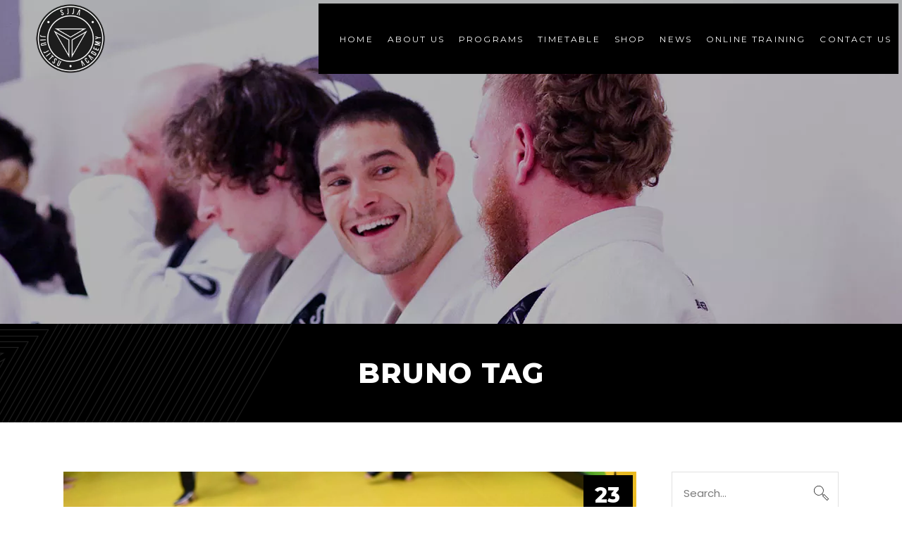

--- FILE ---
content_type: text/html; charset=UTF-8
request_url: https://sjjadulwichhill.com.au/tag/bruno/
body_size: 19159
content:
<!DOCTYPE html><html lang="en-AU"><head><meta property="og:url" content="https://sjjadulwichhill.com.au/tag/bruno"/><meta property="og:type" content="article"/><meta property="og:title" content="SJJA Dulwich Hill"/><meta property="og:description" content=""/><meta property="og:image" content="https://sjjadulwichhill.com.au/wp-content/uploads/2020/08/SJJA-Brazilian-Jiu-Jitsu.png"/><meta charset="UTF-8"/><link rel="profile" href="https://gmpg.org/xfn/11"/><meta name="viewport" content="width=device-width,initial-scale=1,user-scalable=yes"><meta name='robots' content='index, follow, max-image-preview:large, max-snippet:-1, max-video-preview:-1' /><title>Bruno Archives - SJJA Dulwich Hill</title><style id="rocket-critical-css">.screen-reader-text{border:0;clip:rect(1px,1px,1px,1px);-webkit-clip-path:inset(50%);clip-path:inset(50%);height:1px;margin:-1px;overflow:hidden;padding:0;position:absolute;width:1px;word-wrap:normal!important}.mkdf-sticky-header .mkdf-logo-wrapper a img.mkdf-normal-logo{height:80%;margin-top:10%;margin-bottom:10%}.mkdf-mobile-header .mkdf-vertical-align-containers .mkdf-position-right{max-width:calc(100% - 50px)!important;width:calc(100% - 50px)}.mkdf-mobile-header .mkdf-mobile-menu-opener{margin-left:auto}.mkdf-mobile-header .mkdf-position-right .mkdf-position-right-inner{align-items:center;display:flex;width:98%;justify-content:center;height:100%}.mkdf-mobile-header .mkdf-position-right .mkdf-position-right-inner .mkdf-button-widget{margin-bottom:0;margin-left:auto}.mkdf-mobile-header .mkdf-position-right .mkdf-position-right-inner .mkdf-button-widget .mkdf-btn.mkdf-btn-small{padding:12px 13px!important}.mkdf-mobile-header .mkdf-vertical-align-containers .mkdf-position-right:before{display:none}.mkdf-blog-holder article .mkdf-post-image img{width:100vw}.mkdf-content-inner .mkdf-title-holder .mkdf-title-wrapper{background:#000;bottom:0;height:140px!important;max-height:200px;position:absolute!important}@media only screen and (max-width:1024px){.mkdf-content-inner .mkdf-title-holder:not(.mkdf-bg-responsive-disabled).mkdf-has-bg-image .mkdf-title-wrapper{bottom:-95px!important;height:100px!important;max-height:100px;top:inherit!important;transform:none!important}}.mkdf-page-header .mkdf-btn.mkdf-btn-small{font-weight:800}@media only screen and (max-width:1366px){header.mkdf-page-header .mkdf-btn.mkdf-btn-small{padding-left:16px!important;padding-right:16px!important}.mkdf-main-menu>ul>li>a{padding-left:10px!important;padding-right:10px!important}}.mkdf-content-inner .mkdf-title-holder.mkdf-centered-type .mkdf-title-inner{background-image:url(/wp-content/uploads/2020/07/bg_lines.png);background-repeat:no-repeat;background-position:36% 39%}a,body,div,form,h2,h5,html,i,label,li,p,span,ul{background:0 0;border:0;margin:0;outline:0;padding:0;vertical-align:baseline}article,aside,header,nav,section{display:block}a img{border:none}img{height:auto;max-width:100%}.clearfix:after,.clearfix:before{content:" ";display:table}.clearfix:after{clear:both}html{overflow-y:scroll!important}body{font-family:Poppins,sans-serif;font-size:15px;font-weight:400;line-height:24px;letter-spacing:0;color:#7b7b7b;background-color:#fff;-webkit-font-smoothing:antialiased;overflow-x:hidden!important}h2{font-size:40px;line-height:1.1em;letter-spacing:.02em;text-transform:uppercase;font-weight:800}h5{font-size:15px;line-height:1.2em;letter-spacing:.02em;text-transform:uppercase;font-weight:800;font-family:Montserrat,sans-serif}h2,h5{color:#000;margin:25px 0;-ms-word-wrap:break-word;word-wrap:break-word;font-family:Montserrat,sans-serif}a,p a{color:#000;text-decoration:none}p{margin:10px 0}ul{list-style-position:inside;margin:15px 0}ul ul{margin:0;padding:0 0 0 15px}.text-align-left{text-align:left}.mkdf-wrapper{position:relative;left:0;z-index:1000}.mkdf-wrapper .mkdf-wrapper-inner{width:100%;overflow:hidden}.mkdf-content{position:relative;background-color:#fff;z-index:100}.mkdf-container{position:relative;width:100%;padding:0;z-index:100}.mkdf-container:before{content:" ";display:table}.mkdf-container:after{clear:both;content:" ";display:table}.mkdf-container-inner{width:1100px;margin:0 auto;-webkit-box-sizing:border-box;box-sizing:border-box}.mkdf-content .mkdf-content-inner>.mkdf-container>.mkdf-container-inner{padding-top:70px;padding-bottom:40px}.mkdf-grid{margin:0 auto;width:1100px}.mkdf-vertical-align-containers{position:relative;width:100%;height:100%;padding:0 20px;-webkit-box-sizing:border-box;box-sizing:border-box}.mkdf-vertical-align-containers .mkdf-position-left{position:relative;height:100%;float:left;z-index:2}.mkdf-vertical-align-containers .mkdf-position-right{position:relative;height:100%;float:right;text-align:right;z-index:2}.mkdf-vertical-align-containers .mkdf-position-left-inner,.mkdf-vertical-align-containers .mkdf-position-right-inner{display:inline-block;vertical-align:middle}.mkdf-vertical-align-containers .mkdf-position-left:before,.mkdf-vertical-align-containers .mkdf-position-right:before{content:"";height:100%;display:inline-block;vertical-align:middle;margin-right:0}.wpb_content_element,.wpb_row{margin-bottom:0!important}.screen-reader-text{position:absolute!important;width:1px;height:0;clip:rect(1px,1px,1px,1px);word-wrap:normal!important;overflow:hidden}.mkdf-grid-row{margin-left:-15px;margin-right:-15px}.mkdf-grid-row:after,.mkdf-grid-row:before{content:" ";display:table}.mkdf-grid-row:after{clear:both}.mkdf-grid-large-gutter{margin-left:-25px;margin-right:-25px}.mkdf-grid-large-gutter>div{padding-left:25px;padding-right:25px}.mkdf-grid-col-3{position:relative;float:left;width:25%;min-height:1px;padding-left:15px;padding-right:15px;-webkit-box-sizing:border-box;box-sizing:border-box}.mkdf-grid-col-3:after,.mkdf-grid-col-3:before{content:" ";display:table}.mkdf-grid-col-3:after{clear:both}@media only screen and (max-width:1024px){.mkdf-grid-col-3{width:100%;float:none}}.mkdf-grid-col-9{position:relative;float:left;width:75%;min-height:1px;padding-left:15px;padding-right:15px;-webkit-box-sizing:border-box;box-sizing:border-box}.mkdf-grid-col-9:after,.mkdf-grid-col-9:before{content:" ";display:table}.mkdf-grid-col-9:after{clear:both}@media only screen and (max-width:1024px){.mkdf-grid-col-9{width:100%;float:none}}#mkdf-back-to-top{position:fixed;width:44px;right:44px;bottom:46px;margin:0;z-index:10000;opacity:0;visibility:hidden}#mkdf-back-to-top:before{content:"";position:absolute;bottom:0;left:0;width:0;height:0;border-top:2px solid #000;border-left:2px solid #000;-webkit-box-sizing:border-box;box-sizing:border-box}#mkdf-back-to-top:after{content:"";position:absolute;bottom:0;right:0;width:100%;height:100%;border-bottom:2px solid #000;border-right:2px solid #000;-webkit-box-sizing:border-box;box-sizing:border-box;-webkit-transform:translate3d(7px,5px,0);transform:translate3d(7px,5px,0)}#mkdf-back-to-top>span{position:relative;display:block;width:44px;height:44px;line-height:44px;font-size:15px;text-align:center;color:#fff;background-color:#000;border:1px solid #000;overflow:hidden}#mkdf-back-to-top>span i{display:block}#mkdf-back-to-top>span:after{content:'';position:absolute;z-index:1;top:16px;left:21px;height:0;width:0;opacity:0;border:1px solid #e1e1e1}aside.mkdf-sidebar{position:relative;z-index:11;margin:0 0 60px}aside.mkdf-sidebar .mkdf-widget-title{font-size:22px}.widget{margin:0 0 35px}.widget:last-child{margin-bottom:0!important}.widget .mkdf-widget-title{margin:0 0 26px}.widget a{color:#7b7b7b}.widget ul:not(.mkdf-shortcode-list){padding:0;margin:0;list-style:none}.widget ul:not(.mkdf-shortcode-list) li{margin:0 0 10px}.widget ul:not(.mkdf-shortcode-list) li:last-child{margin-bottom:0}.widget.widget_categories ul>li>a{position:relative;text-transform:uppercase}.widget.widget_categories ul>li>a:after{content:'';position:absolute;bottom:0;left:0;height:1px;width:0;background-color:currentColor}.widget.widget_categories ul>li>a{font-family:Montserrat,sans-serif;font-size:12px;letter-spacing:.2em;color:#000}.widget.widget_categories ul>li{font-family:Montserrat,sans-serif;font-size:12px;letter-spacing:.2em;color:#000}.widget.widget_search .input-holder{position:relative;display:inline-block;width:100%;vertical-align:middle}.widget.widget_search button,.widget.widget_search input{height:60px;padding:18px 0;font-family:inherit;font-weight:inherit;line-height:24px;border-radius:0;outline:0;-webkit-appearance:none;-webkit-box-sizing:border-box;box-sizing:border-box}.widget.widget_search input{position:relative;display:inline-block;width:100%;vertical-align:middle;padding-left:16px;padding-right:60px;font-size:15px;color:#7b7b7b;background-color:#fff;border:1px solid #e1e1e1}.widget.widget_search input::-webkit-input-placeholder{color:#7b7b7b}.widget.widget_search input:-moz-placeholder{color:#7b7b7b;opacity:1}.widget.widget_search input::-moz-placeholder{color:#7b7b7b;opacity:1}.widget.widget_search input:-ms-input-placeholder{color:#7b7b7b}.widget.widget_search button{position:absolute;top:0;right:0;width:50px;font-size:21px;text-align:center;color:#000;background-color:transparent;border:0}.widget.widget_search button>i{display:block;height:85%}.widget.widget_media_image{margin-bottom:0}.widget.widget_media_image a,.widget.widget_media_image img{display:block}.widget.widget_media_image img{margin:0}.mkdf-side-menu .widget{margin:0 0 35px;color:#fff}.mkdf-side-menu .widget .mkdf-widget-title{margin:0 0 26px;color:#fff}.mkdf-side-menu .widget a{color:#fff}.mkdf-side-menu .widget.widget_media_image{margin-bottom:0}.mkdf-side-menu .widget.widget_media_image a,.mkdf-side-menu .widget.widget_media_image img{display:block}.mkdf-side-menu .widget.widget_media_image img{margin:0}input[type=search]::-webkit-search-cancel-button,input[type=search]::-webkit-search-decoration,input[type=search]::-webkit-search-results-button,input[type=search]::-webkit-search-results-decoration{display:none}input[type=search]::-ms-clear{display:none}.ps{overflow:hidden!important;overflow-anchor:none;-ms-overflow-style:none;touch-action:auto;-ms-touch-action:auto}.ps__rail-x{display:none;opacity:0;height:15px;bottom:0;position:absolute}.ps__rail-y{display:none;opacity:0;width:15px;right:0;position:absolute}.ps--active-y>.ps__rail-y{display:block;background-color:transparent}.ps__thumb-x{background-color:#aaa;border-radius:6px;height:6px;bottom:2px;position:absolute}.ps__thumb-y{background-color:#aaa;border-radius:6px;width:6px;right:2px;position:absolute}@supports (-ms-overflow-style:none){.ps{overflow:auto!important}}@media screen and (-ms-high-contrast:active),(-ms-high-contrast:none){.ps{overflow:auto!important}}.mkdf-blog-holder{position:relative;display:inline-block;width:100%;vertical-align:middle;margin:0 0 49px;clear:both;-webkit-box-sizing:border-box;box-sizing:border-box}.mkdf-blog-holder article{position:relative;display:inline-block;width:100%;vertical-align:middle;-webkit-box-sizing:border-box;box-sizing:border-box}.mkdf-blog-holder article .mkdf-post-content{position:relative;display:inline-block;width:100%;vertical-align:middle}.mkdf-blog-holder article .mkdf-post-image{position:relative;display:inline-block;vertical-align:middle;max-width:100%;overflow:hidden}.mkdf-blog-holder article .mkdf-post-image a{position:relative;display:inline-block;width:100%;vertical-align:middle}.mkdf-blog-holder article .mkdf-post-image img{display:block}.mkdf-blog-holder.mkdf-blog-standard article{margin-bottom:10px}.mkdf-blog-holder.mkdf-blog-standard article .mkdf-floating-date{display:block;height:70px;width:70px;background-color:#000;color:#fff;position:absolute;top:5px;line-height:19em;z-index:1;right:5px}.mkdf-blog-holder.mkdf-blog-standard article .mkdf-floating-date .mkdf-bli-date-day{line-height:1em;letter-spacing:.02em;text-transform:uppercase;font-family:Montserrat,sans-serif;font-weight:800;font-size:30px;text-align:center;padding-top:14px}.mkdf-blog-holder.mkdf-blog-standard article .mkdf-floating-date .mkdf-bli-date-month{line-height:1.54em;letter-spacing:.2em;text-transform:uppercase;font-family:Montserrat,sans-serif;font-size:12px;text-align:center}.mkdf-blog-holder.mkdf-blog-standard article.mkdf-post-has-media .mkdf-post-heading{margin-bottom:30px}@media only screen and (max-width:680px){.mkdf-blog-holder.mkdf-blog-standard article.mkdf-post-has-media .mkdf-post-heading{margin-bottom:29px}}.mkdf-page-header{position:relative;display:inline-block;width:100%;vertical-align:middle;margin:0;margin-top:0;padding:0;z-index:110;-webkit-box-sizing:border-box;box-sizing:border-box}.mkdf-page-header .mkdf-page-header-inner{display:block;padding:5px}.mkdf-page-header .mkdf-menu-area.mkdf-menu-right .mkdf-position-right{background-color:#000}.mkdf-page-header a img{display:block}.mkdf-page-header .mkdf-vertical-align-containers{padding:0 0 0 62px}@media only screen and (max-width:1366px){.mkdf-page-header .mkdf-vertical-align-containers{padding:0 0 0 45px}}.mkdf-page-header .mkdf-menu-area{position:relative;height:100px;background-color:#fff;-webkit-box-sizing:border-box;box-sizing:border-box}.mkdf-page-header .mkdf-menu-area .mkdf-logo-wrapper a{max-height:100px}.mkdf-page-header .mkdf-menu-area .widget{display:inline-block;vertical-align:middle;margin:0}.mkdf-menu-area-shadow-disable .mkdf-page-header .mkdf-menu-area{-webkit-box-shadow:none;box-shadow:none}.mkdf-menu-area-border-disable .mkdf-page-header .mkdf-menu-area{border:none}.mkdf-logo-wrapper{display:inline-block;vertical-align:middle;line-height:1}.mkdf-logo-wrapper a{position:relative;display:inline-block;vertical-align:top;max-width:100%}.mkdf-logo-wrapper a img{height:100%;width:auto}.mkdf-logo-wrapper a img.mkdf-normal-logo{opacity:1}.mkdf-logo-wrapper a img.mkdf-dark-logo{opacity:0;-webkit-transform:translateY(-100%);-ms-transform:translateY(-100%);transform:translateY(-100%)}.mkdf-logo-wrapper a img.mkdf-light-logo{opacity:0;-webkit-transform:translateY(-200%);-ms-transform:translateY(-200%);transform:translateY(-200%)}.mkdf-main-menu{position:relative;display:inline-block;width:100%;vertical-align:middle;height:100%;width:auto}.mkdf-main-menu ul{list-style:none outside none;margin:0;padding:0;text-align:left}.mkdf-main-menu ul li{position:relative;display:inline-block;float:left;padding:0;margin:0}.mkdf-main-menu ul li a{font-size:15px;line-height:24px;color:#a6a6a6}.mkdf-main-menu ul li a i:before{margin:0 7px 0 0}.mkdf-main-menu>ul{position:relative;display:inline-block;width:100%;vertical-align:middle;height:100%}.mkdf-main-menu>ul>li{position:relative;display:-webkit-box;display:-ms-flexbox;display:flex;-webkit-box-align:center;-ms-flex-align:center;align-items:center;height:100%}.mkdf-main-menu>ul>li>a{position:relative;display:inline-block;width:100%;vertical-align:top;padding:0 42px;color:#fff;font-size:12px;line-height:23px;letter-spacing:.18em;text-transform:uppercase;-webkit-box-sizing:border-box;box-sizing:border-box;font-family:Montserrat,sans-serif}@media only screen and (max-width:1366px){.mkdf-main-menu>ul>li>a{padding:0 25px}}.mkdf-main-menu>ul>li>a>span.item_outer{position:relative;display:block}.mkdf-main-menu>ul>li>a>span.item_outer .item_text{position:relative;display:inline-block;vertical-align:top;overflow:hidden}.mkdf-main-menu>ul>li>a>span.item_outer .item_text:after{content:'';position:absolute;bottom:1px;left:0;height:1px;width:100%;background-color:currentColor;-webkit-transform:translateX(-101%);-ms-transform:translateX(-101%);transform:translateX(-101%)}@media only screen and (max-width:1366px){.mkdf-main-menu>ul>li>a>span.item_outer .item_text:after{left:-1px}}.mkdf-main-menu>ul>li.has_sub>a .mkdf-menu-arrow{display:none}.mkdf-drop-down .second{position:absolute;display:block;left:10px;top:calc(100% + 5px);visibility:hidden;overflow:hidden;opacity:0;z-index:10;-webkit-transform:translateY(30px);-ms-transform:translateY(30px);transform:translateY(30px)}@media only screen and (max-width:1366px){.mkdf-drop-down .second{left:-5px}}.mkdf-drop-down .second .inner{position:relative;display:block;padding:0;margin:0;z-index:997;-webkit-box-shadow:0 5px 5px 0 rgba(0,0,0,.03);box-shadow:0 5px 5px 0 rgba(0,0,0,.03)}.mkdf-drop-down .second .inner ul li{display:block;float:none;height:auto}.mkdf-drop-down .second .inner ul li a{display:block;float:none;margin:0;padding:5px 30px}.mkdf-drop-down .second .inner ul li a .item_outer{position:relative;display:block;overflow:hidden;padding:0 30px 0 0;-webkit-box-sizing:border-box;box-sizing:border-box}.mkdf-drop-down .second .inner ul li a .item_outer:before{content:'\f3d5';position:absolute;top:-1px;left:-20px;width:20px;font-family:Ionicons;color:inherit;font-size:18px;line-height:inherit;font-weight:400;font-style:normal;text-rendering:auto;-webkit-font-smoothing:antialiased;-moz-osx-font-smoothing:grayscale}.mkdf-drop-down .narrow .second .inner ul{position:relative;display:inline-block;vertical-align:middle;background-color:#000;padding:27px 0 35px}.mkdf-drop-down .narrow .second .inner ul li{width:230px}.mkdf-header-standard .mkdf-menu-area .mkdf-main-menu{background-color:inherit}.mkdf-header-standard .mkdf-menu-area.mkdf-menu-right .mkdf-main-menu{width:auto;padding-left:20px}.mkdf-header-standard .mkdf-menu-area.mkdf-menu-right .mkdf-vertical-align-containers .mkdf-position-right-inner{height:100%}.mkdf-mobile-header{position:relative;display:none;z-index:110}.mkdf-mobile-header .mkdf-mobile-header-inner{position:relative;height:70px;background-color:#fff;border-bottom:1px solid #e1e1e1;-webkit-box-sizing:border-box;box-sizing:border-box}.mkdf-mobile-header .mkdf-mobile-header-inner .mkdf-mobile-header-holder{position:relative;z-index:2;height:100%}.mkdf-mobile-header .mkdf-grid{height:100%}.mkdf-mobile-header .mkdf-vertical-align-containers{padding:0}.mkdf-mobile-header .mkdf-vertical-align-containers .mkdf-position-right{max-width:80%}.mkdf-mobile-header .mkdf-mobile-logo-wrapper a{display:block}.mkdf-mobile-header .mkdf-mobile-logo-wrapper img{display:block;height:100%;width:auto}.mkdf-mobile-header .mkdf-mobile-menu-opener{position:relative;display:inline-block;vertical-align:middle;z-index:2}.mkdf-mobile-header .mkdf-mobile-menu-opener a{display:table;height:100%}.mkdf-mobile-header .mkdf-mobile-menu-opener a>*{position:relative;display:table-cell;vertical-align:middle;line-height:1em}.mkdf-mobile-header .mkdf-mobile-menu-opener.mkdf-mobile-menu-opener-svg-path .mkdf-mobile-menu-icon>*{vertical-align:middle}.mkdf-mobile-header .mkdf-mobile-menu-opener.mkdf-mobile-menu-opener-svg-path .mkdf-mobile-menu-icon>*{fill:currentColor;stroke:currentColor}.mkdf-mobile-header .mkdf-mobile-nav{display:none;width:100%;background-color:#fff;border-bottom:1px solid #e1e1e1;padding:10px 0 0}.mkdf-mobile-header .mkdf-mobile-nav ul{padding:0;margin:0;list-style-type:none}.mkdf-mobile-header .mkdf-mobile-nav ul li{position:relative;padding:0;margin:0;-webkit-transform:translateZ(0)}.mkdf-mobile-header .mkdf-mobile-nav ul li a{position:relative;display:block;padding:9px 0;margin:0;font-size:12px;line-height:23px;color:#7b7b7b;border-bottom:1px solid #e1e1e1;font-weight:400;text-transform:uppercase;letter-spacing:.18em}.mkdf-mobile-header .mkdf-mobile-nav ul li ul li a{text-transform:capitalize;letter-spacing:initial}.mkdf-mobile-header .mkdf-mobile-nav ul ul{display:none;margin-left:15px}.mkdf-mobile-header .mkdf-mobile-nav .mobile_arrow{position:absolute;right:0;top:0;width:50px;height:auto;padding:9px 0 9px;font-size:15px;line-height:inherit;text-align:right;-webkit-box-sizing:border-box;box-sizing:border-box}.mkdf-mobile-header .mkdf-mobile-nav .mobile_arrow .mkdf-sub-arrow{line-height:1}.mkdf-mobile-header .mkdf-mobile-nav .mobile_arrow .icon-arrows-down{display:none}.mkdf-mobile-header .mkdf-mobile-nav>.mkdf-grid>ul>li:last-child>a{border-bottom:none}.mkdf-sticky-header{position:fixed;top:0;left:0;height:70px;width:100%;z-index:100;-webkit-backface-visibility:hidden;-webkit-transform:translateY(-100%);-ms-transform:translateY(-100%);transform:translateY(-100%)}.mkdf-sticky-header .mkdf-sticky-holder{position:relative;height:100%;z-index:2;background-color:#fff;border-bottom:1px solid #e1e1e1;-webkit-box-sizing:border-box;box-sizing:border-box}.mkdf-sticky-header .mkdf-sticky-holder .mkdf-logo-wrapper a{max-height:70px}.mkdf-sticky-header .mkdf-sticky-holder .mkdf-vertical-align-containers{padding:0 0 0 66px}.mkdf-sticky-header .mkdf-sticky-holder.mkdf-menu-right .mkdf-main-menu{width:auto}.mkdf-sticky-header .mkdf-sticky-holder.mkdf-menu-right .mkdf-vertical-align-containers .mkdf-position-right-inner{height:100%}.mkdf-sticky-header .widget{display:inline-block;vertical-align:middle;margin:0}.mkdf-side-menu{position:fixed;top:5px;right:-405px;width:405px;height:calc(100% - 10px);min-height:calc(100% - 10px);padding:35px 65px 36px;background-color:#fff;text-align:left;overflow:hidden;visibility:hidden;z-index:9999;-webkit-backface-visibility:hidden;-webkit-box-sizing:border-box;box-sizing:border-box;-webkit-box-shadow:-3px 0 3px rgba(0,0,0,.04);box-shadow:-3px 0 3px rgba(0,0,0,.04)}.mkdf-side-menu .mkdf-side-area-close-label{padding:6px 39px 0 15px;color:#fff;font-size:12px;line-height:23px;letter-spacing:.18em;text-transform:uppercase;-webkit-box-sizing:border-box;box-sizing:border-box;font-family:Montserrat,sans-serif;float:right}.mkdf-side-menu a.mkdf-close-side-menu svg{padding:6px 25px}.mkdf-side-menu a.mkdf-close-side-menu svg polygon{stroke:#fff}.mkdf-side-menu p{margin:15px 0}.mkdf-side-menu a.mkdf-close-side-menu{position:absolute;top:33px;right:40px;display:block;z-index:1000;color:#000}.mkdf-side-menu a.mkdf-close-side-menu.mkdf-close-side-menu-svg-path svg polygon{-webkit-transform-origin:center;-ms-transform-origin:center;transform-origin:center}.mkdf-side-menu a.mkdf-close-side-menu.mkdf-close-side-menu-svg-path>*{vertical-align:middle}.mkdf-side-menu a.mkdf-close-side-menu.mkdf-close-side-menu-svg-path>*{fill:currentColor;stroke:currentColor}.mkdf-side-menu .widget .mkdf-widget-title{font-size:20px}@media only screen and (max-width:1366px){.mkdf-side-menu-slide-from-right .mkdf-side-menu{width:500px!important}}.mkdf-side-menu-slide-from-right .mkdf-wrapper{background-color:#fff;position:relative;z-index:1000}.mkdf-side-menu-slide-from-right .mkdf-wrapper .mkdf-cover{z-index:0;position:fixed;top:0;left:0;width:100%;height:100%;overflow:hidden;opacity:0;background-color:transparent}.mkdf-title-holder{position:relative;display:inline-block;width:100%;vertical-align:middle;height:240px;background-color:#f6f6f6;background-position:center 0;background-repeat:no-repeat;z-index:101}.mkdf-title-holder.mkdf-bg-parallax{background-attachment:fixed}.mkdf-title-holder .mkdf-title-image{display:none}.mkdf-title-holder .mkdf-title-image img{display:block;width:100%}.mkdf-title-holder .mkdf-title-wrapper{position:relative;display:table;table-layout:fixed;height:100%;width:100%}.mkdf-title-holder .mkdf-title-inner{position:relative;display:table-cell;height:100%;width:100%;vertical-align:middle}.mkdf-title-holder.mkdf-centered-type .mkdf-title-inner{text-align:center}.mkdf-title-holder.mkdf-centered-type .mkdf-page-title{margin:0}.widget.mkdf-separator-widget{margin:0!important}.mkdf-social-icon-widget-holder{position:relative;display:inline-block;vertical-align:middle;margin:0}.mkdf-social-icon-widget-holder .mkdf-social-icon-widget{color:inherit;line-height:inherit;font-size:inherit;font-style:inherit;font-weight:inherit;letter-spacing:inherit}.mkdf-social-icons-group-widget .mkdf-social-icon-widget-holder{display:inline-block;vertical-align:middle;margin:0 10px 0 0;text-align:center}.mkdf-social-icons-group-widget .mkdf-social-icon-widget-holder:last-child{margin-right:0}.mkdf-social-icons-group-widget.mkdf-advanced-hover-type .mkdf-social-icon-widget-holder{position:relative}.mkdf-social-icons-group-widget.mkdf-advanced-hover-type .mkdf-social-icon-widget-holder .mkdf-social-icon-widget.mkdf-social-icon-widget-alt{position:absolute;left:0;top:0;opacity:0}.mkdf-btn-outer-holder{display:inline-block;position:relative}.mkdf-btn-outer-holder.mkdf-btn-outer-simple{overflow:hidden}.mkdf-btn-outer-holder.mkdf-btn-outer-solid{z-index:1}.mkdf-btn-outer-holder.mkdf-btn-outer-solid .mkdf-btn-top-line{position:absolute;top:0;left:0;width:0;height:2px;background-color:#000;z-index:0}.mkdf-btn-outer-holder.mkdf-btn-outer-solid .mkdf-btn-left-line{position:absolute;bottom:0;left:0;width:2px;height:0;background-color:#000;z-index:0}.mkdf-btn-outer-holder.mkdf-btn-outer-solid .mkdf-btn-right-line{position:absolute;top:0;right:0;width:2px;height:100%;background-color:#000;z-index:0}.mkdf-btn-outer-holder.mkdf-btn-outer-solid .mkdf-btn-bottom-line{position:absolute;bottom:0;right:0;width:100%;height:2px;background-color:#000;z-index:0}.mkdf-btn-outer-holder.mkdf-btn-outer-solid .mkdf-btn-bottom-line,.mkdf-btn-outer-holder.mkdf-btn-outer-solid .mkdf-btn-right-line{-webkit-transform:translate3d(5px,5px,0);transform:translate3d(5px,5px,0)}.mkdf-btn-outer-holder.mkdf-btn-outer-simple .mkdf-btn-left-line{position:absolute;left:0;top:0;height:100%;width:1px;background-color:#000}.mkdf-btn-outer-holder.mkdf-btn-outer-simple .mkdf-btn-bottom-line{position:absolute;left:0;bottom:0;height:1px;width:100%;background-color:#000;-webkit-transform-origin:left center;-ms-transform-origin:left center;transform-origin:left center}.mkdf-btn-outer-holder.mkdf-btn-outer-simple .mkdf-btn-top-line{position:absolute;left:0;top:0;height:1px;width:100%;background-color:#000;-webkit-transform:scaleX(0);-ms-transform:scaleX(0);transform:scaleX(0);-webkit-transform-origin:left center;-ms-transform-origin:left center;transform-origin:left center}.mkdf-btn{position:relative;display:inline-block;vertical-align:middle;width:auto;margin:0;font-family:Montserrat,sans-serif;font-size:12px;line-height:2em;letter-spacing:2px;font-weight:400;text-transform:uppercase;outline:0;-webkit-box-sizing:border-box;box-sizing:border-box;padding:12px 46px}.mkdf-btn.mkdf-btn-simple{color:#000;background-color:transparent;border:0;vertical-align:middle;line-height:1em;padding:0 0 12px 13px!important}.mkdf-btn.mkdf-btn-simple .mkdf-btn-text{display:inline-block;vertical-align:middle;line-height:1em}.mkdf-btn.mkdf-btn-solid{color:#fff;background-color:#000;border:1px solid transparent}.mkdf-btn.mkdf-btn-small{padding:6px 28px}.mkdf-separator-holder{position:relative;height:auto;font-size:0;line-height:1em}.mkdf-separator-holder.mkdf-separator-center{text-align:center}.mkdf-separator{position:relative;display:inline-block;vertical-align:middle;border-bottom:1px solid #ebebeb;margin:10px 0}html{height:100%;overflow-x:hidden}.fa{-moz-osx-font-smoothing:grayscale;-webkit-font-smoothing:antialiased;display:inline-block;font-style:normal;font-variant:normal;text-rendering:auto;line-height:1}.fa-angle-down:before{content:"\f107"}@font-face{font-family:"Font Awesome 5 Free";font-style:normal;font-weight:400;src:url(https://sjjadulwichhill.com.au/wp-content/themes/powerlift/framework/lib/icons-pack/font-awesome/webfonts/fa-regular-400.eot);src:url(https://sjjadulwichhill.com.au/wp-content/themes/powerlift/framework/lib/icons-pack/font-awesome/webfonts/fa-regular-400.eot?#iefix) format("embedded-opentype"),url(https://sjjadulwichhill.com.au/wp-content/themes/powerlift/framework/lib/icons-pack/font-awesome/webfonts/fa-regular-400.woff2) format("woff2"),url(https://sjjadulwichhill.com.au/wp-content/themes/powerlift/framework/lib/icons-pack/font-awesome/webfonts/fa-regular-400.woff) format("woff"),url(https://sjjadulwichhill.com.au/wp-content/themes/powerlift/framework/lib/icons-pack/font-awesome/webfonts/fa-regular-400.ttf) format("truetype"),url(https://sjjadulwichhill.com.au/wp-content/themes/powerlift/framework/lib/icons-pack/font-awesome/webfonts/fa-regular-400.svg#fontawesome) format("svg")}@font-face{font-family:"Font Awesome 5 Free";font-style:normal;font-weight:900;src:url(https://sjjadulwichhill.com.au/wp-content/themes/powerlift/framework/lib/icons-pack/font-awesome/webfonts/fa-solid-900.eot);src:url(https://sjjadulwichhill.com.au/wp-content/themes/powerlift/framework/lib/icons-pack/font-awesome/webfonts/fa-solid-900.eot?#iefix) format("embedded-opentype"),url(https://sjjadulwichhill.com.au/wp-content/themes/powerlift/framework/lib/icons-pack/font-awesome/webfonts/fa-solid-900.woff2) format("woff2"),url(https://sjjadulwichhill.com.au/wp-content/themes/powerlift/framework/lib/icons-pack/font-awesome/webfonts/fa-solid-900.woff) format("woff"),url(https://sjjadulwichhill.com.au/wp-content/themes/powerlift/framework/lib/icons-pack/font-awesome/webfonts/fa-solid-900.ttf) format("truetype"),url(https://sjjadulwichhill.com.au/wp-content/themes/powerlift/framework/lib/icons-pack/font-awesome/webfonts/fa-solid-900.svg#fontawesome) format("svg")}.fa{font-family:"Font Awesome 5 Free"}.fa{font-weight:900}@font-face{font-family:"Ionicons";src:url(https://sjjadulwichhill.com.au/wp-content/themes/powerlift/framework/lib/icons-pack/ion-icons/fonts/ionicons.eot?v=2.0.0);src:url(https://sjjadulwichhill.com.au/wp-content/themes/powerlift/framework/lib/icons-pack/ion-icons/fonts/ionicons.eot?v=2.0.0#iefix) format("embedded-opentype"),url(https://sjjadulwichhill.com.au/wp-content/themes/powerlift/framework/lib/icons-pack/ion-icons/fonts/ionicons.ttf?v=2.0.0) format("truetype"),url(https://sjjadulwichhill.com.au/wp-content/themes/powerlift/framework/lib/icons-pack/ion-icons/fonts/ionicons.woff?v=2.0.0) format("woff"),url(https://sjjadulwichhill.com.au/wp-content/themes/powerlift/framework/lib/icons-pack/ion-icons/fonts/ionicons.svg?v=2.0.0#Ionicons) format("svg");font-weight:400;font-style:normal}.ion-chevron-up:before,.ion-social-android:before,.ion-social-android-outline:before,.ion-social-apple:before,.ion-social-apple-outline:before,.ion-social-facebook:before,.ion-social-facebook-outline:before,.ion-social-instagram:before,.ion-social-instagram-outline:before,.ion-social-youtube:before,.ion-social-youtube-outline:before{display:inline-block;font-family:"Ionicons";speak:none;font-style:normal;font-weight:400;font-variant:normal;text-transform:none;text-rendering:auto;line-height:1;-webkit-font-smoothing:antialiased;-moz-osx-font-smoothing:grayscale}.ion-chevron-up:before{content:"\f126"}.ion-social-android:before{content:"\f225"}.ion-social-android-outline:before{content:"\f224"}.ion-social-apple:before{content:"\f227"}.ion-social-apple-outline:before{content:"\f226"}.ion-social-facebook:before{content:"\f231"}.ion-social-facebook-outline:before{content:"\f230"}.ion-social-instagram:before{content:"\f351"}.ion-social-instagram-outline:before{content:"\f350"}.ion-social-youtube:before{content:"\f24d"}.ion-social-youtube-outline:before{content:"\f24c"}@font-face{font-family:"linea-arrows-10";src:url(https://sjjadulwichhill.com.au/wp-content/themes/powerlift/framework/lib/icons-pack/linea-icons/arrows/fonts/linea-arrows-10.eot);src:url(https://sjjadulwichhill.com.au/wp-content/themes/powerlift/framework/lib/icons-pack/linea-icons/arrows/fonts/linea-arrows-10.eot?#iefix) format("embedded-opentype"),url(https://sjjadulwichhill.com.au/wp-content/themes/powerlift/framework/lib/icons-pack/linea-icons/arrows/fonts/linea-arrows-10.woff) format("woff"),url(https://sjjadulwichhill.com.au/wp-content/themes/powerlift/framework/lib/icons-pack/linea-icons/arrows/fonts/linea-arrows-10.ttf) format("truetype"),url(https://sjjadulwichhill.com.au/wp-content/themes/powerlift/framework/lib/icons-pack/linea-icons/arrows/fonts/linea-arrows-10.svg#linea-arrows-10) format("svg");font-weight:400;font-style:normal}@font-face{font-family:"linea-basic-10";src:url(https://sjjadulwichhill.com.au/wp-content/themes/powerlift/framework/lib/icons-pack/linea-icons/basic/fonts/linea-basic-10.eot);src:url(https://sjjadulwichhill.com.au/wp-content/themes/powerlift/framework/lib/icons-pack/linea-icons/basic/fonts/linea-basic-10.eot?#iefix) format("embedded-opentype"),url(https://sjjadulwichhill.com.au/wp-content/themes/powerlift/framework/lib/icons-pack/linea-icons/basic/fonts/linea-basic-10.woff) format("woff"),url(https://sjjadulwichhill.com.au/wp-content/themes/powerlift/framework/lib/icons-pack/linea-icons/basic/fonts/linea-basic-10.ttf) format("truetype"),url(https://sjjadulwichhill.com.au/wp-content/themes/powerlift/framework/lib/icons-pack/linea-icons/basic/fonts/linea-basic-10.svg#linea-basic-10) format("svg");font-weight:400;font-style:normal}[class*=" icon-arrows-"]:before{font-family:"linea-arrows-10"!important;font-style:normal!important;font-weight:normal!important;font-variant:normal!important;text-transform:none!important;speak:none;line-height:1;-webkit-font-smoothing:antialiased;-moz-osx-font-smoothing:grayscale}.icon-arrows-down:before{content:"\e019"}.icon-arrows-right:before{content:"\e04b"}[class*=" icon-basic-"]:before{font-family:"linea-basic-10"!important;font-style:normal!important;font-weight:normal!important;font-variant:normal!important;text-transform:none!important;speak:none;line-height:1;-webkit-font-smoothing:antialiased;-moz-osx-font-smoothing:grayscale}.icon-basic-magnifier:before{content:"#"}.mkdf-page-header .mkdf-sticky-header .mkdf-sticky-holder{background-color:rgba(0,0,0,1)}.mkdf-page-header .mkdf-sticky-header .mkdf-sticky-holder{border-color:#000}.mkdf-page-header .mkdf-sticky-header{height:100px}.mkdf-page-header .mkdf-sticky-header .mkdf-logo-wrapper a{max-height:100px}.mkdf-main-menu.mkdf-sticky-nav>ul>li>a{color:#fff}.mkdf-page-header .mkdf-menu-area{background-color:rgba(0,0,0,0)}.mkdf-main-menu>ul>li>a{padding:0 15px}.mkdf-side-menu-slide-from-right .mkdf-side-menu{right:-550px;width:550px}.mkdf-side-menu{background-color:#000;text-align:left}.mkdf-title-holder .mkdf-title-wrapper .mkdf-page-title{color:#fff}@media only screen and (max-width:1024px){body:not(.mkdf-content-is-behind-header):not(.error404) .mkdf-content{margin-top:0!important}}@media only screen and (max-width:1200px){.mkdf-container-inner,.mkdf-grid{width:950px}}@media only screen and (max-width:1024px){.mkdf-container-inner,.mkdf-grid{width:768px}}@media only screen and (max-width:768px){.mkdf-container-inner,.mkdf-grid{width:600px}}@media only screen and (max-width:680px){.mkdf-container-inner,.mkdf-grid{width:420px}}@media only screen and (max-width:480px){.mkdf-container-inner,.mkdf-grid{width:300px}}@media only screen and (max-width:320px){.mkdf-container-inner,.mkdf-grid{width:90%}}@media only screen and (max-width:1024px){.mkdf-page-header{display:none}}@media only screen and (max-width:1024px){.mkdf-mobile-header{display:block}}@media only screen and (max-width:1024px){.mkdf-title-holder:not(.mkdf-bg-responsive-disabled).mkdf-has-bg-image{height:auto!important;background-image:none!important}.mkdf-title-holder:not(.mkdf-bg-responsive-disabled).mkdf-has-bg-image .mkdf-title-image{display:block}.mkdf-title-holder:not(.mkdf-bg-responsive-disabled).mkdf-has-bg-image .mkdf-title-wrapper{position:absolute;top:50%;left:0;height:100%!important;-webkit-transform:translateY(-50%);-ms-transform:translateY(-50%);transform:translateY(-50%)}}@media only screen and (max-width:680px){h2{font-size:32px;line-height:35px}}.vc_row:after,.vc_row:before{content:" ";display:table}.vc_row:after{clear:both}.vc_column_container{width:100%}.vc_row{margin-left:-15px;margin-right:-15px}.vc_col-sm-12{position:relative;min-height:1px;padding-left:15px;padding-right:15px;-webkit-box-sizing:border-box;-moz-box-sizing:border-box;box-sizing:border-box}@media (min-width:768px){.vc_col-sm-12{float:left}.vc_col-sm-12{width:100%}}.wpb_text_column :last-child,.wpb_text_column p:last-child{margin-bottom:0}.wpb_content_element{margin-bottom:35px}.vc_column-inner::after,.vc_column-inner::before{content:" ";display:table}.vc_column-inner::after{clear:both}.vc_column_container{padding-left:0;padding-right:0}.vc_column_container>.vc_column-inner{box-sizing:border-box;padding-left:15px;padding-right:15px;width:100%}</style><link rel="preload" href="https://fonts.googleapis.com/css?family=Lato%3A400%2C700%7CMontserrat%3A300%2C400%2C500%2C600%2C700%2C800%2C900%7CPoppins%3A300%2C400%2C500%2C600%2C700%2C800%2C900&subset=" as="style" onload="this.onload=null;this.rel='stylesheet'" /><link rel="preload" href="https://sjjadulwichhill.com.au/wp-content/cache/min/1/ac5baae78d51c597b9e9dc10432442b8.css" as="style" onload="this.onload=null;this.rel='stylesheet'" data-minify="1" /><meta name="description" content="Bruno: SJJA Dulwich Hill explains everything that you need to know about!" /><link rel="canonical" href="https://sjjadulwichhill.com.au/tag/bruno/" /><meta property="og:locale" content="en_US" /><meta property="og:type" content="article" /><meta property="og:title" content="Bruno Archives - SJJA Dulwich Hill" /><meta property="og:description" content="Bruno: SJJA Dulwich Hill explains everything that you need to know about!" /><meta property="og:url" content="https://sjjadulwichhill.com.au/tag/bruno/" /><meta property="og:site_name" content="SJJA Dulwich Hill" /><meta name="twitter:card" content="summary_large_image" /> <script type="application/ld+json" class="yoast-schema-graph">{"@context":"https://schema.org","@graph":[{"@type":"CollectionPage","@id":"https://sjjadulwichhill.com.au/tag/bruno/","url":"https://sjjadulwichhill.com.au/tag/bruno/","name":"Bruno Archives - SJJA Dulwich Hill","isPartOf":{"@id":"https://sjjadulwichhill.com.au/#website"},"primaryImageOfPage":{"@id":"https://sjjadulwichhill.com.au/tag/bruno/#primaryimage"},"image":{"@id":"https://sjjadulwichhill.com.au/tag/bruno/#primaryimage"},"thumbnailUrl":"https://sjjadulwichhill.com.au/wp-content/uploads/2020/07/smile.jpg","description":"Bruno: SJJA Dulwich Hill explains everything that you need to know about!","breadcrumb":{"@id":"https://sjjadulwichhill.com.au/tag/bruno/#breadcrumb"},"inLanguage":"en-AU"},{"@type":"ImageObject","inLanguage":"en-AU","@id":"https://sjjadulwichhill.com.au/tag/bruno/#primaryimage","url":"https://sjjadulwichhill.com.au/wp-content/uploads/2020/07/smile.jpg","contentUrl":"https://sjjadulwichhill.com.au/wp-content/uploads/2020/07/smile.jpg","width":2048,"height":1367,"caption":"The many benefits of BJJ for young people."},{"@type":"BreadcrumbList","@id":"https://sjjadulwichhill.com.au/tag/bruno/#breadcrumb","itemListElement":[{"@type":"ListItem","position":1,"name":"Home","item":"https://sjjadulwichhill.com.au/"},{"@type":"ListItem","position":2,"name":"Bruno"}]},{"@type":"WebSite","@id":"https://sjjadulwichhill.com.au/#website","url":"https://sjjadulwichhill.com.au/","name":"SJJA Dulwich Hill","description":"","publisher":{"@id":"https://sjjadulwichhill.com.au/#organization"},"potentialAction":[{"@type":"SearchAction","target":{"@type":"EntryPoint","urlTemplate":"https://sjjadulwichhill.com.au/?s={search_term_string}"},"query-input":{"@type":"PropertyValueSpecification","valueRequired":true,"valueName":"search_term_string"}}],"inLanguage":"en-AU"},{"@type":"Organization","@id":"https://sjjadulwichhill.com.au/#organization","name":"SJJA Hornsby","url":"https://sjjadulwichhill.com.au/","logo":{"@type":"ImageObject","inLanguage":"en-AU","@id":"https://sjjadulwichhill.com.au/#/schema/logo/image/","url":"https://sjjadulwichhill.com.au/wp-content/uploads/2020/05/logo_sjja.png","contentUrl":"https://sjjadulwichhill.com.au/wp-content/uploads/2020/05/logo_sjja.png","width":100,"height":100,"caption":"SJJA Hornsby"},"image":{"@id":"https://sjjadulwichhill.com.au/#/schema/logo/image/"},"sameAs":["https://www.facebook.com/sjjahornsby/","https://www.instagram.com/sjjahornsby/","https://www.youtube.com/channel/UCZ2CfAGH5c9-ZZXUs6-Hyiw"]}]}</script> <link rel='dns-prefetch' href='//cdnjs.cloudflare.com' /><link rel='dns-prefetch' href='//maps.googleapis.com' /><link rel='dns-prefetch' href='//fonts.googleapis.com' /><link rel="alternate" type="application/rss+xml" title="SJJA Dulwich Hill &raquo; Feed" href="https://sjjadulwichhill.com.au/feed/" /><link rel="alternate" type="application/rss+xml" title="SJJA Dulwich Hill &raquo; Comments Feed" href="https://sjjadulwichhill.com.au/comments/feed/" /><link rel="alternate" type="application/rss+xml" title="SJJA Dulwich Hill &raquo; Bruno Tag Feed" href="https://sjjadulwichhill.com.au/tag/bruno/feed/" /><style id='wp-img-auto-sizes-contain-inline-css' type='text/css'>img:is([sizes=auto i],[sizes^="auto," i]){contain-intrinsic-size:3000px 1500px}</style><style id='wp-emoji-styles-inline-css' type='text/css'>img.wp-smiley,img.emoji{display:inline!important;border:none!important;box-shadow:none!important;height:1em!important;width:1em!important;margin:0 0.07em!important;vertical-align:-0.1em!important;background:none!important;padding:0!important}</style><style id='wp-block-library-inline-css' type='text/css'>:root{--wp-block-synced-color:#7a00df;--wp-block-synced-color--rgb:122,0,223;--wp-bound-block-color:var(--wp-block-synced-color);--wp-editor-canvas-background:#ddd;--wp-admin-theme-color:#007cba;--wp-admin-theme-color--rgb:0,124,186;--wp-admin-theme-color-darker-10:#006ba1;--wp-admin-theme-color-darker-10--rgb:0,107,160.5;--wp-admin-theme-color-darker-20:#005a87;--wp-admin-theme-color-darker-20--rgb:0,90,135;--wp-admin-border-width-focus:2px}@media (min-resolution:192dpi){:root{--wp-admin-border-width-focus:1.5px}}.wp-element-button{cursor:pointer}:root .has-very-light-gray-background-color{background-color:#eee}:root .has-very-dark-gray-background-color{background-color:#313131}:root .has-very-light-gray-color{color:#eee}:root .has-very-dark-gray-color{color:#313131}:root .has-vivid-green-cyan-to-vivid-cyan-blue-gradient-background{background:linear-gradient(135deg,#00d084,#0693e3)}:root .has-purple-crush-gradient-background{background:linear-gradient(135deg,#34e2e4,#4721fb 50%,#ab1dfe)}:root .has-hazy-dawn-gradient-background{background:linear-gradient(135deg,#faaca8,#dad0ec)}:root .has-subdued-olive-gradient-background{background:linear-gradient(135deg,#fafae1,#67a671)}:root .has-atomic-cream-gradient-background{background:linear-gradient(135deg,#fdd79a,#004a59)}:root .has-nightshade-gradient-background{background:linear-gradient(135deg,#330968,#31cdcf)}:root .has-midnight-gradient-background{background:linear-gradient(135deg,#020381,#2874fc)}:root{--wp--preset--font-size--normal:16px;--wp--preset--font-size--huge:42px}.has-regular-font-size{font-size:1em}.has-larger-font-size{font-size:2.625em}.has-normal-font-size{font-size:var(--wp--preset--font-size--normal)}.has-huge-font-size{font-size:var(--wp--preset--font-size--huge)}.has-text-align-center{text-align:center}.has-text-align-left{text-align:left}.has-text-align-right{text-align:right}.has-fit-text{white-space:nowrap!important}#end-resizable-editor-section{display:none}.aligncenter{clear:both}.items-justified-left{justify-content:flex-start}.items-justified-center{justify-content:center}.items-justified-right{justify-content:flex-end}.items-justified-space-between{justify-content:space-between}.screen-reader-text{border:0;clip-path:inset(50%);height:1px;margin:-1px;overflow:hidden;padding:0;position:absolute;width:1px;word-wrap:normal!important}.screen-reader-text:focus{background-color:#ddd;clip-path:none;color:#444;display:block;font-size:1em;height:auto;left:5px;line-height:normal;padding:15px 23px 14px;text-decoration:none;top:5px;width:auto;z-index:100000}html :where(.has-border-color){border-style:solid}html :where([style*=border-top-color]){border-top-style:solid}html :where([style*=border-right-color]){border-right-style:solid}html :where([style*=border-bottom-color]){border-bottom-style:solid}html :where([style*=border-left-color]){border-left-style:solid}html :where([style*=border-width]){border-style:solid}html :where([style*=border-top-width]){border-top-style:solid}html :where([style*=border-right-width]){border-right-style:solid}html :where([style*=border-bottom-width]){border-bottom-style:solid}html :where([style*=border-left-width]){border-left-style:solid}html :where(img[class*=wp-image-]){height:auto;max-width:100%}:where(figure){margin:0 0 1em}html :where(.is-position-sticky){--wp-admin--admin-bar--position-offset:var(--wp-admin--admin-bar--height,0)}@media screen and (max-width:600px){html :where(.is-position-sticky){--wp-admin--admin-bar--position-offset:0}}</style><style id='global-styles-inline-css' type='text/css'>:root{--wp--preset--aspect-ratio--square:1;--wp--preset--aspect-ratio--4-3:4/3;--wp--preset--aspect-ratio--3-4:3/4;--wp--preset--aspect-ratio--3-2:3/2;--wp--preset--aspect-ratio--2-3:2/3;--wp--preset--aspect-ratio--16-9:16/9;--wp--preset--aspect-ratio--9-16:9/16;--wp--preset--color--black:#000;--wp--preset--color--cyan-bluish-gray:#abb8c3;--wp--preset--color--white:#fff;--wp--preset--color--pale-pink:#f78da7;--wp--preset--color--vivid-red:#cf2e2e;--wp--preset--color--luminous-vivid-orange:#ff6900;--wp--preset--color--luminous-vivid-amber:#fcb900;--wp--preset--color--light-green-cyan:#7bdcb5;--wp--preset--color--vivid-green-cyan:#00d084;--wp--preset--color--pale-cyan-blue:#8ed1fc;--wp--preset--color--vivid-cyan-blue:#0693e3;--wp--preset--color--vivid-purple:#9b51e0;--wp--preset--gradient--vivid-cyan-blue-to-vivid-purple:linear-gradient(135deg,rgb(6,147,227) 0%,rgb(155,81,224) 100%);--wp--preset--gradient--light-green-cyan-to-vivid-green-cyan:linear-gradient(135deg,rgb(122,220,180) 0%,rgb(0,208,130) 100%);--wp--preset--gradient--luminous-vivid-amber-to-luminous-vivid-orange:linear-gradient(135deg,rgb(252,185,0) 0%,rgb(255,105,0) 100%);--wp--preset--gradient--luminous-vivid-orange-to-vivid-red:linear-gradient(135deg,rgb(255,105,0) 0%,rgb(207,46,46) 100%);--wp--preset--gradient--very-light-gray-to-cyan-bluish-gray:linear-gradient(135deg,rgb(238,238,238) 0%,rgb(169,184,195) 100%);--wp--preset--gradient--cool-to-warm-spectrum:linear-gradient(135deg,rgb(74,234,220) 0%,rgb(151,120,209) 20%,rgb(207,42,186) 40%,rgb(238,44,130) 60%,rgb(251,105,98) 80%,rgb(254,248,76) 100%);--wp--preset--gradient--blush-light-purple:linear-gradient(135deg,rgb(255,206,236) 0%,rgb(152,150,240) 100%);--wp--preset--gradient--blush-bordeaux:linear-gradient(135deg,rgb(254,205,165) 0%,rgb(254,45,45) 50%,rgb(107,0,62) 100%);--wp--preset--gradient--luminous-dusk:linear-gradient(135deg,rgb(255,203,112) 0%,rgb(199,81,192) 50%,rgb(65,88,208) 100%);--wp--preset--gradient--pale-ocean:linear-gradient(135deg,rgb(255,245,203) 0%,rgb(182,227,212) 50%,rgb(51,167,181) 100%);--wp--preset--gradient--electric-grass:linear-gradient(135deg,rgb(202,248,128) 0%,rgb(113,206,126) 100%);--wp--preset--gradient--midnight:linear-gradient(135deg,rgb(2,3,129) 0%,rgb(40,116,252) 100%);--wp--preset--font-size--small:13px;--wp--preset--font-size--medium:20px;--wp--preset--font-size--large:36px;--wp--preset--font-size--x-large:42px;--wp--preset--spacing--20:.44rem;--wp--preset--spacing--30:.67rem;--wp--preset--spacing--40:1rem;--wp--preset--spacing--50:1.5rem;--wp--preset--spacing--60:2.25rem;--wp--preset--spacing--70:3.38rem;--wp--preset--spacing--80:5.06rem;--wp--preset--shadow--natural:6px 6px 9px rgba(0,0,0,.2);--wp--preset--shadow--deep:12px 12px 50px rgba(0,0,0,.4);--wp--preset--shadow--sharp:6px 6px 0 rgba(0,0,0,.2);--wp--preset--shadow--outlined:6px 6px 0 -3px rgb(255,255,255),6px 6px rgb(0,0,0);--wp--preset--shadow--crisp:6px 6px 0 rgb(0,0,0)}:where(.is-layout-flex){gap:.5em}:where(.is-layout-grid){gap:.5em}body .is-layout-flex{display:flex}.is-layout-flex{flex-wrap:wrap;align-items:center}.is-layout-flex>:is(*,div){margin:0}body .is-layout-grid{display:grid}.is-layout-grid>:is(*,div){margin:0}:where(.wp-block-columns.is-layout-flex){gap:2em}:where(.wp-block-columns.is-layout-grid){gap:2em}:where(.wp-block-post-template.is-layout-flex){gap:1.25em}:where(.wp-block-post-template.is-layout-grid){gap:1.25em}.has-black-color{color:var(--wp--preset--color--black)!important}.has-cyan-bluish-gray-color{color:var(--wp--preset--color--cyan-bluish-gray)!important}.has-white-color{color:var(--wp--preset--color--white)!important}.has-pale-pink-color{color:var(--wp--preset--color--pale-pink)!important}.has-vivid-red-color{color:var(--wp--preset--color--vivid-red)!important}.has-luminous-vivid-orange-color{color:var(--wp--preset--color--luminous-vivid-orange)!important}.has-luminous-vivid-amber-color{color:var(--wp--preset--color--luminous-vivid-amber)!important}.has-light-green-cyan-color{color:var(--wp--preset--color--light-green-cyan)!important}.has-vivid-green-cyan-color{color:var(--wp--preset--color--vivid-green-cyan)!important}.has-pale-cyan-blue-color{color:var(--wp--preset--color--pale-cyan-blue)!important}.has-vivid-cyan-blue-color{color:var(--wp--preset--color--vivid-cyan-blue)!important}.has-vivid-purple-color{color:var(--wp--preset--color--vivid-purple)!important}.has-black-background-color{background-color:var(--wp--preset--color--black)!important}.has-cyan-bluish-gray-background-color{background-color:var(--wp--preset--color--cyan-bluish-gray)!important}.has-white-background-color{background-color:var(--wp--preset--color--white)!important}.has-pale-pink-background-color{background-color:var(--wp--preset--color--pale-pink)!important}.has-vivid-red-background-color{background-color:var(--wp--preset--color--vivid-red)!important}.has-luminous-vivid-orange-background-color{background-color:var(--wp--preset--color--luminous-vivid-orange)!important}.has-luminous-vivid-amber-background-color{background-color:var(--wp--preset--color--luminous-vivid-amber)!important}.has-light-green-cyan-background-color{background-color:var(--wp--preset--color--light-green-cyan)!important}.has-vivid-green-cyan-background-color{background-color:var(--wp--preset--color--vivid-green-cyan)!important}.has-pale-cyan-blue-background-color{background-color:var(--wp--preset--color--pale-cyan-blue)!important}.has-vivid-cyan-blue-background-color{background-color:var(--wp--preset--color--vivid-cyan-blue)!important}.has-vivid-purple-background-color{background-color:var(--wp--preset--color--vivid-purple)!important}.has-black-border-color{border-color:var(--wp--preset--color--black)!important}.has-cyan-bluish-gray-border-color{border-color:var(--wp--preset--color--cyan-bluish-gray)!important}.has-white-border-color{border-color:var(--wp--preset--color--white)!important}.has-pale-pink-border-color{border-color:var(--wp--preset--color--pale-pink)!important}.has-vivid-red-border-color{border-color:var(--wp--preset--color--vivid-red)!important}.has-luminous-vivid-orange-border-color{border-color:var(--wp--preset--color--luminous-vivid-orange)!important}.has-luminous-vivid-amber-border-color{border-color:var(--wp--preset--color--luminous-vivid-amber)!important}.has-light-green-cyan-border-color{border-color:var(--wp--preset--color--light-green-cyan)!important}.has-vivid-green-cyan-border-color{border-color:var(--wp--preset--color--vivid-green-cyan)!important}.has-pale-cyan-blue-border-color{border-color:var(--wp--preset--color--pale-cyan-blue)!important}.has-vivid-cyan-blue-border-color{border-color:var(--wp--preset--color--vivid-cyan-blue)!important}.has-vivid-purple-border-color{border-color:var(--wp--preset--color--vivid-purple)!important}.has-vivid-cyan-blue-to-vivid-purple-gradient-background{background:var(--wp--preset--gradient--vivid-cyan-blue-to-vivid-purple)!important}.has-light-green-cyan-to-vivid-green-cyan-gradient-background{background:var(--wp--preset--gradient--light-green-cyan-to-vivid-green-cyan)!important}.has-luminous-vivid-amber-to-luminous-vivid-orange-gradient-background{background:var(--wp--preset--gradient--luminous-vivid-amber-to-luminous-vivid-orange)!important}.has-luminous-vivid-orange-to-vivid-red-gradient-background{background:var(--wp--preset--gradient--luminous-vivid-orange-to-vivid-red)!important}.has-very-light-gray-to-cyan-bluish-gray-gradient-background{background:var(--wp--preset--gradient--very-light-gray-to-cyan-bluish-gray)!important}.has-cool-to-warm-spectrum-gradient-background{background:var(--wp--preset--gradient--cool-to-warm-spectrum)!important}.has-blush-light-purple-gradient-background{background:var(--wp--preset--gradient--blush-light-purple)!important}.has-blush-bordeaux-gradient-background{background:var(--wp--preset--gradient--blush-bordeaux)!important}.has-luminous-dusk-gradient-background{background:var(--wp--preset--gradient--luminous-dusk)!important}.has-pale-ocean-gradient-background{background:var(--wp--preset--gradient--pale-ocean)!important}.has-electric-grass-gradient-background{background:var(--wp--preset--gradient--electric-grass)!important}.has-midnight-gradient-background{background:var(--wp--preset--gradient--midnight)!important}.has-small-font-size{font-size:var(--wp--preset--font-size--small)!important}.has-medium-font-size{font-size:var(--wp--preset--font-size--medium)!important}.has-large-font-size{font-size:var(--wp--preset--font-size--large)!important}.has-x-large-font-size{font-size:var(--wp--preset--font-size--x-large)!important}</style><style id='classic-theme-styles-inline-css' type='text/css'>.wp-block-button__link{color:#fff;background-color:#32373c;border-radius:9999px;box-shadow:none;text-decoration:none;padding:calc(.667em + 2px) calc(1.333em + 2px);font-size:1.125em}.wp-block-file__button{background:#32373c;color:#fff;text-decoration:none}</style><link rel='preload' id='select2-css-css' href='https://cdnjs.cloudflare.com/ajax/libs/select2/4.0.13/css/select2.min.css?ver=058ffe7e4e49e3d158766106445444dd' as="style" onload="this.onload=null;this.rel='stylesheet'" type='text/css' media='all' /><style id='powerlift-mikado-modules-inline-css' type='text/css'></style> <script type="text/javascript" src="https://sjjadulwichhill.com.au/wp-content/cache/busting/1/wp-includes/js/jquery/jquery.min-3.7.1.js" id="jquery-core-js"></script> <link rel="https://api.w.org/" href="https://sjjadulwichhill.com.au/wp-json/" /><link rel="alternate" title="JSON" type="application/json" href="https://sjjadulwichhill.com.au/wp-json/wp/v2/tags/86" /><link rel="EditURI" type="application/rsd+xml" title="RSD" href="https://sjjadulwichhill.com.au/xmlrpc.php?rsd" /> <script>(function(w,d,s,l,i){w[l]=w[l]||[];w[l].push({'gtm.start':
new Date().getTime(),event:'gtm.js'});var f=d.getElementsByTagName(s)[0],
j=d.createElement(s),dl=l!='dataLayer'?'&l='+l:'';j.async=true;j.src=
'https://www.googletagmanager.com/gtm.js?id='+i+dl;f.parentNode.insertBefore(j,f);
})(window,document,'script','dataLayer','GTM-5Z8H8N3');</script>  <script data-no-minify="1" async src="https://sjjadulwichhill.com.au/wp-content/cache/busting/1/gtm-local.js"></script> <script>window.dataLayer = window.dataLayer || [];
function gtag(){dataLayer.push(arguments);}
gtag('js', new Date());

gtag('config', 'UA-210891931-1');</script><meta name="generator" content="Powered by WPBakery Page Builder - drag and drop page builder for WordPress."/><link rel="icon" href="https://sjjadulwichhill.com.au/wp-content/uploads/2021/08/logo-sjja-150x150.png" sizes="32x32" /><link rel="icon" href="https://sjjadulwichhill.com.au/wp-content/uploads/2021/08/logo-sjja-300x300.png" sizes="192x192" /><link rel="apple-touch-icon" href="https://sjjadulwichhill.com.au/wp-content/uploads/2021/08/logo-sjja-300x300.png" /><meta name="msapplication-TileImage" content="https://sjjadulwichhill.com.au/wp-content/uploads/2021/08/logo-sjja-300x300.png" /><style type="text/css" id="wp-custom-css">@media only screen and (min-width:1023px) and (max-width:1126px){.mkdf-main-menu>ul>li>a{padding:0 5px!important}.mkdf-page-header .mkdf-vertical-align-containers{padding:0 0 0 5px}}@media only screen and (min-width:1360px) and (max-width:1680px){.mkdf-main-menu>ul>li>a{padding:0 20px!important}}</style><noscript><style>.wpb_animate_when_almost_visible{opacity:1}</style></noscript><script>/*! loadCSS rel=preload polyfill. [c]2017 Filament Group, Inc. MIT License */
(function(w){"use strict";if(!w.loadCSS){w.loadCSS=function(){}}
var rp=loadCSS.relpreload={};rp.support=(function(){var ret;try{ret=w.document.createElement("link").relList.supports("preload")}catch(e){ret=!1}
return function(){return ret}})();rp.bindMediaToggle=function(link){var finalMedia=link.media||"all";function enableStylesheet(){link.media=finalMedia}
if(link.addEventListener){link.addEventListener("load",enableStylesheet)}else if(link.attachEvent){link.attachEvent("onload",enableStylesheet)}
setTimeout(function(){link.rel="stylesheet";link.media="only x"});setTimeout(enableStylesheet,3000)};rp.poly=function(){if(rp.support()){return}
var links=w.document.getElementsByTagName("link");for(var i=0;i<links.length;i++){var link=links[i];if(link.rel==="preload"&&link.getAttribute("as")==="style"&&!link.getAttribute("data-loadcss")){link.setAttribute("data-loadcss",!0);rp.bindMediaToggle(link)}}};if(!rp.support()){rp.poly();var run=w.setInterval(rp.poly,500);if(w.addEventListener){w.addEventListener("load",function(){rp.poly();w.clearInterval(run)})}else if(w.attachEvent){w.attachEvent("onload",function(){rp.poly();w.clearInterval(run)})}}
if(typeof exports!=="undefined"){exports.loadCSS=loadCSS}
else{w.loadCSS=loadCSS}}(typeof global!=="undefined"?global:this))</script></head><body data-rsssl=1 class="archive tag tag-bruno tag-86 wp-theme-powerlift wp-child-theme-powerlift-child powerlift-core-1.3.1 powerlift child-child-ver-1.0.0 powerlift-ver-3.2.1 mkdf-grid-1300 mkdf-wide-dropdown-menu-content-in-grid mkdf-no-behavior mkdf-dropdown-animate-height mkdf-header-standard mkdf-menu-area-shadow-disable mkdf-menu-area-in-grid-shadow-disable mkdf-menu-area-border-disable mkdf-menu-area-in-grid-border-disable mkdf-logo-area-border-disable mkdf-logo-area-in-grid-border-disable mkdf-header-vertical-shadow-disable mkdf-header-vertical-border-disable mkdf-default-mobile-header mkdf-sticky-up-mobile-header mkdf-header-top-enabled wpb-js-composer js-comp-ver-8.7.2 vc_responsive" itemscope itemtype="http://schema.org/WebPage"><noscript><iframe src="https://www.googletagmanager.com/ns.html?id=GTM-5Z8H8N3"
height="0" width="0" style="display:none;visibility:hidden"></iframe></noscript><div class="mkdf-wrapper"><div class="mkdf-wrapper-inner"><div class="mkdf-top-bar"><div class="mkdf-vertical-align-containers"><div class="mkdf-position-left"><div class="mkdf-position-left-inner"><div class="widget mkdf-custom-font-widget"><h2 class="mkdf-custom-font-holder  mkdf-cf-2256  " style="font-family: montserrat;font-size: 15px;text-transform: uppercase;color: #ffffff" data-item-class="mkdf-cf-2256"> Ready to start your Jiu Jitsu journey?</h2></div></div></div><div class="mkdf-position-right"><div class="mkdf-position-right-inner"><div class="widget mkdf-button-widget"><div class="mkdf-btn-outer-holder mkdf-btn-outer-outline mkdf-btn-outer-small" > <a itemprop="url" href="/free-trial/" target="_self" style="color: #ffffff;border-color: #ffffff" class="mkdf-btn mkdf-btn-small mkdf-btn-outline mkdf-btn-custom-hover-bg mkdf-btn-custom-border-hover mkdf-btn-custom-hover-color" data-hover-color="#378fff" data-hover-bg-color="#ffffff" data-hover-border-color="#ffffff" > <span class="mkdf-btn-text">START TRIAL</span> </a><div class="mkdf-btn-top-line"  style="background-color: #ffffff" ></div><div class="mkdf-btn-right-line"  style="background-color: #ffffff" ></div><div class="mkdf-btn-bottom-line"  style="background-color: #ffffff" ></div><div class="mkdf-btn-left-line"  style="background-color: #ffffff" ></div></div></div></div></div></div></div><header class="mkdf-page-header"><div class="mkdf-page-header-inner"><div class="mkdf-menu-area mkdf-menu-right"><div class="mkdf-vertical-align-containers"><div class="mkdf-position-left"><div class="mkdf-position-left-inner"><div class="mkdf-logo-wrapper"> <a itemprop="url" href="https://sjjadulwichhill.com.au/" style="height: 150px;"> <picture><source srcset="https://sjjadulwichhill.com.au/wp-content/webp-express/webp-images/uploads/2021/08/logo-sjja.png.webp" type="image/webp"><img itemprop="image" class="mkdf-normal-logo webpexpress-processed" src="https://sjjadulwichhill.com.au/wp-content/uploads/2021/08/logo-sjja.png" width="300" height="300" alt="logo"></picture> <picture><source srcset="https://sjjadulwichhill.com.au/wp-content/webp-express/webp-images/uploads/2021/08/logo-sjja.png.webp" type="image/webp"><img itemprop="image" class="mkdf-dark-logo webpexpress-processed" src="https://sjjadulwichhill.com.au/wp-content/uploads/2021/08/logo-sjja.png" width="300" height="300" alt="dark logo"></picture> <picture><source srcset="https://sjjadulwichhill.com.au/wp-content/webp-express/webp-images/uploads/2021/08/logo-sjja.png.webp" type="image/webp"><img itemprop="image" class="mkdf-light-logo webpexpress-processed" src="https://sjjadulwichhill.com.au/wp-content/uploads/2021/08/logo-sjja.png" width="300" height="300" alt="light logo"></picture> </a></div></div></div><div class="mkdf-position-right"><div class="mkdf-position-right-inner"><nav class="mkdf-main-menu mkdf-drop-down mkdf-default-nav"><ul id="menu-fullscreen-menu" class="clearfix"><li id="nav-menu-item-3113" class="menu-item menu-item-type-post_type menu-item-object-page menu-item-home  narrow"><a href="https://sjjadulwichhill.com.au/" class=""><span class="item_outer"><span class="item_text">Home</span></span></a></li><li id="nav-menu-item-2991" class="menu-item menu-item-type-post_type menu-item-object-page menu-item-has-children  has_sub narrow"><a href="https://sjjadulwichhill.com.au/about-us/" class=""><span class="item_outer"><span class="item_text">About Us</span><i class="mkdf-menu-arrow fa fa-angle-down"></i></span></a><div class="second"><div class="inner"><ul><li id="nav-menu-item-3042" class="menu-item menu-item-type-post_type menu-item-object-page "><a href="https://sjjadulwichhill.com.au/about-us/bruno-alves/" class=""><span class="item_outer"><span class="item_text">Bruno Alves</span></span></a></li><li id="nav-menu-item-2992" class="menu-item menu-item-type-post_type menu-item-object-page "><a href="https://sjjadulwichhill.com.au/about-us/sjja-instructors/" class=""><span class="item_outer"><span class="item_text">Instructors</span></span></a></li><li id="nav-menu-item-3111" class="menu-item menu-item-type-post_type menu-item-object-page "><a href="https://sjjadulwichhill.com.au/about-us/facility/" class=""><span class="item_outer"><span class="item_text">Facility</span></span></a></li></ul></div></div></li><li id="nav-menu-item-3099" class="menu-item menu-item-type-post_type menu-item-object-page menu-item-has-children  has_sub narrow"><a href="https://sjjadulwichhill.com.au/programs/" class=""><span class="item_outer"><span class="item_text">Programs</span><i class="mkdf-menu-arrow fa fa-angle-down"></i></span></a><div class="second"><div class="inner"><ul><li id="nav-menu-item-3382" class="menu-item menu-item-type-post_type menu-item-object-portfolio-item "><a href="https://sjjadulwichhill.com.au/program/kids-class-in-sydney/" class=""><span class="item_outer"><span class="item_text">Kids</span></span></a></li><li id="nav-menu-item-3381" class="menu-item menu-item-type-post_type menu-item-object-portfolio-item "><a href="https://sjjadulwichhill.com.au/program/fundamentals-jiu-jitsu-classes/" class=""><span class="item_outer"><span class="item_text">Beginners</span></span></a></li><li id="nav-menu-item-3380" class="menu-item menu-item-type-post_type menu-item-object-portfolio-item "><a href="https://sjjadulwichhill.com.au/program/advanced-bjj-sydney/" class=""><span class="item_outer"><span class="item_text">Advanced</span></span></a></li><li id="nav-menu-item-3379" class="menu-item menu-item-type-post_type menu-item-object-portfolio-item "><a href="https://sjjadulwichhill.com.au/program/women/" class=""><span class="item_outer"><span class="item_text">Women</span></span></a></li></ul></div></div></li><li id="nav-menu-item-3189" class="menu-item menu-item-type-post_type menu-item-object-page menu-item-has-children  has_sub narrow"><a href="https://sjjadulwichhill.com.au/timetable/" class=""><span class="item_outer"><span class="item_text">Timetable</span><i class="mkdf-menu-arrow fa fa-angle-down"></i></span></a><div class="second"><div class="inner"><ul><li id="nav-menu-item-3191" class="menu-item menu-item-type-post_type menu-item-object-page "><a href="https://sjjadulwichhill.com.au/timetable/kids-timetable/" class=""><span class="item_outer"><span class="item_text">Kids Timetable</span></span></a></li><li id="nav-menu-item-3190" class="menu-item menu-item-type-post_type menu-item-object-page "><a href="https://sjjadulwichhill.com.au/timetable/adults-timetable/" class=""><span class="item_outer"><span class="item_text">Adults Timetable</span></span></a></li></ul></div></div></li><li id="nav-menu-item-3098" class="menu-item menu-item-type-custom menu-item-object-custom  narrow"><a target="_blank" href="https://sjjapparel.com/" class=""><span class="item_outer"><span class="item_text">Shop</span></span></a></li><li id="nav-menu-item-3112" class="menu-item menu-item-type-post_type menu-item-object-page  narrow"><a href="https://sjjadulwichhill.com.au/news/" class=""><span class="item_outer"><span class="item_text">News</span></span></a></li><li id="nav-menu-item-2917" class="menu-item menu-item-type-custom menu-item-object-custom  narrow"><a target="_blank" href="https://sjjaonlinetraining.com.au/" class=""><span class="item_outer"><span class="item_text">Online Training</span></span></a></li><li id="nav-menu-item-3095" class="menu-item menu-item-type-post_type menu-item-object-page  narrow"><a href="https://sjjadulwichhill.com.au/contact-us/" class=""><span class="item_outer"><span class="item_text">Contact Us</span></span></a></li></ul></nav></div></div></div></div></div></header><header class="mkdf-mobile-header"><div class="mkdf-mobile-header-inner"><div class="mkdf-mobile-header-holder"><div class="mkdf-grid"><div class="mkdf-vertical-align-containers"><div class="mkdf-position-left"><div class="mkdf-position-left-inner"><div class="mkdf-mobile-logo-wrapper"> <a itemprop="url" href="https://sjjadulwichhill.com.au/" style="height: 50px"> <picture><source srcset="https://sjjadulwichhill.com.au/wp-content/webp-express/webp-images/uploads/2021/08/logo-sjja-mobile.png.webp" type="image/webp"><img itemprop="image" src="https://sjjadulwichhill.com.au/wp-content/uploads/2021/08/logo-sjja-mobile.png" width="100" height="100" alt="Mobile Logo" class="webpexpress-processed"></picture> </a></div></div></div><div class="mkdf-position-right"><div class="mkdf-position-right-inner"><div class="mkdf-mobile-menu-opener mkdf-mobile-menu-opener-svg-path"> <a href="javascript:void(0)"> <span class="mkdf-mobile-menu-icon"> <svg width="50" height="50" viewBox="0 0 52 11" style="enable-background:new 0 0 52 11;" xml:space="preserve"> <rect x="1" y="1" width="50" height="2"/> <rect x="1" y="8"  width="50" height="2"/> </svg> </span> </a></div></div></div></div></div></div><nav class="mkdf-mobile-nav" role="navigation" aria-label="Mobile Menu"><div class="mkdf-grid"><ul id="menu-mobile-menu" class=""><li id="mobile-menu-item-4069" class="menu-item menu-item-type-post_type menu-item-object-page menu-item-home "><a href="https://sjjadulwichhill.com.au/" class=""><span>Home</span></a></li><li id="mobile-menu-item-4089" class="menu-item menu-item-type-custom menu-item-object-custom "><a target="_blank" href="http://academyanalytics.com/user/student-signup?school_id=729" class=""><span>Sign up</span></a></li><li id="mobile-menu-item-4070" class="menu-item menu-item-type-post_type menu-item-object-page menu-item-has-children  has_sub"><a href="https://sjjadulwichhill.com.au/about-us/" class=""><span>About Us</span></a><span class="mobile_arrow"><i class="mkdf-sub-arrow mkdf-icon-linea-icon icon-arrows-right"></i><i class="mkdf-icon-linea-icon icon-arrows-down"></i></span><ul class="sub_menu"><li id="mobile-menu-item-4071" class="menu-item menu-item-type-post_type menu-item-object-page "><a href="https://sjjadulwichhill.com.au/about-us/bruno-alves/" class=""><span>Bruno Alves</span></a></li><li id="mobile-menu-item-4072" class="menu-item menu-item-type-post_type menu-item-object-page "><a href="https://sjjadulwichhill.com.au/about-us/facility/" class=""><span>Facility</span></a></li><li id="mobile-menu-item-4073" class="menu-item menu-item-type-post_type menu-item-object-page "><a href="https://sjjadulwichhill.com.au/about-us/sjja-instructors/" class=""><span>Instructors</span></a></li></ul></li><li id="mobile-menu-item-4074" class="menu-item menu-item-type-post_type menu-item-object-page menu-item-has-children  has_sub"><a href="https://sjjadulwichhill.com.au/programs/" class=""><span>Programs</span></a><span class="mobile_arrow"><i class="mkdf-sub-arrow mkdf-icon-linea-icon icon-arrows-right"></i><i class="mkdf-icon-linea-icon icon-arrows-down"></i></span><ul class="sub_menu"><li id="mobile-menu-item-4080" class="menu-item menu-item-type-post_type menu-item-object-portfolio-item "><a href="https://sjjadulwichhill.com.au/program/kids-class-in-sydney/" class=""><span>Kids</span></a></li><li id="mobile-menu-item-4079" class="menu-item menu-item-type-post_type menu-item-object-portfolio-item "><a href="https://sjjadulwichhill.com.au/program/fundamentals-jiu-jitsu-classes/" class=""><span>Beginners</span></a></li><li id="mobile-menu-item-4078" class="menu-item menu-item-type-post_type menu-item-object-portfolio-item "><a href="https://sjjadulwichhill.com.au/program/advanced-bjj-sydney/" class=""><span>Advanced</span></a></li><li id="mobile-menu-item-4077" class="menu-item menu-item-type-post_type menu-item-object-portfolio-item "><a href="https://sjjadulwichhill.com.au/program/women/" class=""><span>Women</span></a></li></ul></li><li id="mobile-menu-item-4081" class="menu-item menu-item-type-post_type menu-item-object-page menu-item-has-children  has_sub"><a href="https://sjjadulwichhill.com.au/timetable/" class=""><span>Timetable</span></a><span class="mobile_arrow"><i class="mkdf-sub-arrow mkdf-icon-linea-icon icon-arrows-right"></i><i class="mkdf-icon-linea-icon icon-arrows-down"></i></span><ul class="sub_menu"><li id="mobile-menu-item-4083" class="menu-item menu-item-type-post_type menu-item-object-page "><a href="https://sjjadulwichhill.com.au/timetable/kids-timetable/" class=""><span>Kids Timetable</span></a></li><li id="mobile-menu-item-4082" class="menu-item menu-item-type-post_type menu-item-object-page "><a href="https://sjjadulwichhill.com.au/timetable/adults-timetable/" class=""><span>Adults Timetable</span></a></li></ul></li><li id="mobile-menu-item-4084" class="menu-item menu-item-type-custom menu-item-object-custom "><a target="_blank" href="https://sjjapparel.com/" class=""><span>Shop</span></a></li><li id="mobile-menu-item-4085" class="menu-item menu-item-type-post_type menu-item-object-page "><a href="https://sjjadulwichhill.com.au/news/" class=""><span>News</span></a></li><li id="mobile-menu-item-4086" class="menu-item menu-item-type-custom menu-item-object-custom "><a target="_blank" href="https://sjjaonlinetraining.com.au/" class=""><span>Online Training</span></a></li><li id="mobile-menu-item-4087" class="menu-item menu-item-type-post_type menu-item-object-page menu-item-has-children  has_sub"><a href="https://sjjadulwichhill.com.au/contact-us/" class=""><span>Contact Us</span></a><span class="mobile_arrow"><i class="mkdf-sub-arrow mkdf-icon-linea-icon icon-arrows-right"></i><i class="mkdf-icon-linea-icon icon-arrows-down"></i></span><ul class="sub_menu"><li id="mobile-menu-item-4253" class="menu-item menu-item-type-post_type menu-item-object-page "></li></ul></li></ul></div></nav></div></header><a id='mkdf-back-to-top' href='#'> <span class="mkdf-icon-stack"> <i class="mkdf-icon-ion-icon ion-chevron-up "></i> </span> </a><div class="mkdf-content" style="margin-top: -110px"><div class="mkdf-content-inner"><div class="mkdf-title-holder mkdf-centered-type mkdf-title-va-window-top mkdf-preload-background mkdf-has-bg-image mkdf-bg-parallax" style="height: 600px;background-image:url(https://sjjadulwichhill.com.au/wp-content/uploads/2020/07/sjja-header-news.jpg);" data-height="600"><div class="mkdf-title-image"> <picture><source srcset="https://sjjadulwichhill.com.au/wp-content/webp-express/webp-images/uploads/2020/07/sjja-header-news.jpg.webp" type="image/webp"><img itemprop="image" src="https://sjjadulwichhill.com.au/wp-content/uploads/2020/07/sjja-header-news.jpg" alt="Image Alt" class="webpexpress-processed"></picture></div><div class="mkdf-title-wrapper" ><div class="mkdf-title-inner"><div class="mkdf-grid"><h2 class="mkdf-page-title entry-title" >Bruno Tag</h2></div></div></div></div><div class="mkdf-container"><div class="mkdf-container-inner clearfix"><div class="mkdf-grid-row mkdf-grid-large-gutter"><div class="mkdf-page-content-holder mkdf-grid-col-9"><div class="mkdf-blog-holder mkdf-blog-standard mkdf-blog-pagination-standard" data-blog-type= standard data-next-page= 2 data-max-num-pages= 1 data-post-number= 10 data-excerpt-length= 40 data-archive-tag= 86 ><div class="mkdf-blog-holder-inner"><article id="post-3986" class="mkdf-post-has-media post-3986 post type-post status-publish format-standard has-post-thumbnail hentry category-sjja tag-alves tag-bjj tag-brazilian-jiu-jitsu tag-bruno tag-bully tag-community tag-depression tag-fun tag-grapple tag-health tag-hold tag-kids tag-nsw tag-sjja tag-sydney tag-teens tag-values tag-youth"><div class="mkdf-post-content"><div class="mkdf-post-heading"><div class="mkdf-post-image"><div itemprop="dateCreated" class="mkdf-post-info-date entry-date mkdf-floating-date"><div class="mkdf-bli-date-day"> 23</div><div class="mkdf-bli-date-month"> Oct</div></div> <a itemprop="url" href="https://sjjadulwichhill.com.au/life-grappling-how-bjj-benefits-young-people/" title="Life Grappling: How BJJ Benefits Young People"> <picture><source srcset="https://sjjadulwichhill.com.au/wp-content/webp-express/webp-images/uploads/2020/07/smile.jpg.webp" type="image/webp"><img width="2048" height="1367" src="https://sjjadulwichhill.com.au/wp-content/uploads/2020/07/smile.jpg" class="attachment-full size-full wp-post-image webpexpress-processed" alt="Intro: Teenagers BJJ" decoding="async" fetchpriority="high"></picture> </a></div></div><div class="mkdf-post-text"><div class="mkdf-post-text-inner"><h3 itemprop="name" class="entry-title mkdf-post-title" > <a itemprop="url" href="https://sjjadulwichhill.com.au/life-grappling-how-bjj-benefits-young-people/" title="Life Grappling: How BJJ Benefits Young People"> Life Grappling: How BJJ Benefits Young People </a></h3><div class="mkdf-post-info-top"><div class="mkdf-post-info-author"> <span class="mkdf-post-info-author-text"> By: </span> <a itemprop="author" class="mkdf-post-info-author-link" href="https://sjjadulwichhill.com.au/author/sjja-dulwich-hill/"> SJJA Dulwich Hill </a></div><div itemprop="dateCreated" class="mkdf-post-info-date entry-date published updated"> <a itemprop="url" href="https://sjjadulwichhill.com.au/2019/10/"> October 23, 2019 </a><meta itemprop="interactionCount" content="UserComments: 0"/></div><div class="mkdf-post-info-category"> <a href="https://sjjadulwichhill.com.au/category/sjja/" rel="category tag">SJJA</a></div></div><div class="mkdf-post-text-main"><div class="mkdf-post-excerpt-holder"><p itemprop="description" class="mkdf-post-excerpt"> If you missed the news: BJJ is great for your body and mind! The internet is literally covered in articles about how it will transform your life, but what about the benefits for young people?You can understand why a fun</p></div><div class="mkdf-post-read-more-button"><div class="mkdf-btn-outer-holder mkdf-btn-outer-simple mkdf-btn-outer-medium" > <a itemprop="url" href="https://sjjadulwichhill.com.au/life-grappling-how-bjj-benefits-young-people/" target="_self"  class="mkdf-btn mkdf-btn-medium mkdf-btn-simple mkdf-blog-list-button mkdf-btn-right-arrow-transparent"  > <span class="mkdf-btn-text">View Here</span> </a><div class="mkdf-btn-top-line" ></div><div class="mkdf-btn-right-line" ></div><div class="mkdf-btn-bottom-line" ></div><div class="mkdf-btn-left-line" ></div></div></div></div><div class="mkdf-post-info-bottom clearfix"><div class="mkdf-post-info-bottom-left"></div><div class="mkdf-post-info-bottom-right"></div></div></div></div></div></article></div></div></div><div class="mkdf-sidebar-holder mkdf-grid-col-3"><aside class="mkdf-sidebar"><div id="search-2" class="widget widget_search"><form role="search" method="get" class="mkdf-searchform searchform" id="searchform-686" action="https://sjjadulwichhill.com.au/"> <label class="screen-reader-text">Search for:</label><div class="input-holder clearfix"> <input type="search" class="search-field" placeholder="Search..." value="" name="s" title="Search for:"/> <button type="submit" class="mkdf-search-submit"><i class="mkdf-icon-linea-icon icon-basic-magnifier " ></i></button></div></form></div><div id="categories-2" class="widget widget_categories"><div class="mkdf-widget-title-holder"><h5 class="mkdf-widget-title">Categories</h5></div><ul><li class="cat-item cat-item-67"><a href="https://sjjadulwichhill.com.au/category/sjja/">SJJA</a> (15)</li></ul></div><div id="tag_cloud-2" class="widget widget_tag_cloud"><div class="mkdf-widget-title-holder"><h5 class="mkdf-widget-title">Tags</h5></div><div class="tagcloud"><a href="https://sjjadulwichhill.com.au/tag/abu-dhabi-queen-of-mats/" class="tag-cloud-link tag-link-100 tag-link-position-1" style="font-size: 8pt;" aria-label="Abu Dhabi Queen of Mats (1 item)">Abu Dhabi Queen of Mats</a> <a href="https://sjjadulwichhill.com.au/tag/adqom/" class="tag-cloud-link tag-link-101 tag-link-position-2" style="font-size: 8pt;" aria-label="ADQOM (1 item)">ADQOM</a> <a href="https://sjjadulwichhill.com.au/tag/ajp-tour/" class="tag-cloud-link tag-link-102 tag-link-position-3" style="font-size: 8pt;" aria-label="AJP Tour (1 item)">AJP Tour</a> <a href="https://sjjadulwichhill.com.au/tag/benefits/" class="tag-cloud-link tag-link-103 tag-link-position-4" style="font-size: 12.581818181818pt;" aria-label="benefits (2 items)">benefits</a> <a href="https://sjjadulwichhill.com.au/tag/best-jiu-jitsu-sydney/" class="tag-cloud-link tag-link-125 tag-link-position-5" style="font-size: 8pt;" aria-label="best jiu jitsu sydney (1 item)">best jiu jitsu sydney</a> <a href="https://sjjadulwichhill.com.au/tag/best-martial-art-in-sydney/" class="tag-cloud-link tag-link-128 tag-link-position-6" style="font-size: 8pt;" aria-label="best martial art in sydney (1 item)">best martial art in sydney</a> <a href="https://sjjadulwichhill.com.au/tag/bjj/" class="tag-cloud-link tag-link-69 tag-link-position-7" style="font-size: 22pt;" aria-label="BJJ (6 items)">BJJ</a> <a href="https://sjjadulwichhill.com.au/tag/bjj-etiquette/" class="tag-cloud-link tag-link-78 tag-link-position-8" style="font-size: 8pt;" aria-label="BJJ etiquette (1 item)">BJJ etiquette</a> <a href="https://sjjadulwichhill.com.au/tag/bjj-fundamentals/" class="tag-cloud-link tag-link-79 tag-link-position-9" style="font-size: 8pt;" aria-label="BJJ Fundamentals (1 item)">BJJ Fundamentals</a> <a href="https://sjjadulwichhill.com.au/tag/brazilian-jiu-jitsu/" class="tag-cloud-link tag-link-80 tag-link-position-10" style="font-size: 15.636363636364pt;" aria-label="Brazilian Jiu jitsu (3 items)">Brazilian Jiu jitsu</a> <a href="https://sjjadulwichhill.com.au/tag/diet/" class="tag-cloud-link tag-link-70 tag-link-position-11" style="font-size: 8pt;" aria-label="diet (1 item)">diet</a> <a href="https://sjjadulwichhill.com.au/tag/doctor/" class="tag-cloud-link tag-link-114 tag-link-position-12" style="font-size: 8pt;" aria-label="doctor (1 item)">doctor</a> <a href="https://sjjadulwichhill.com.au/tag/exercise/" class="tag-cloud-link tag-link-104 tag-link-position-13" style="font-size: 12.581818181818pt;" aria-label="exercise (2 items)">exercise</a> <a href="https://sjjadulwichhill.com.au/tag/fun/" class="tag-cloud-link tag-link-90 tag-link-position-14" style="font-size: 8pt;" aria-label="fun (1 item)">fun</a> <a href="https://sjjadulwichhill.com.au/tag/grapple/" class="tag-cloud-link tag-link-71 tag-link-position-15" style="font-size: 18.181818181818pt;" aria-label="grapple (4 items)">grapple</a> <a href="https://sjjadulwichhill.com.au/tag/grappling-for-beginners/" class="tag-cloud-link tag-link-81 tag-link-position-16" style="font-size: 8pt;" aria-label="grappling for beginners (1 item)">grappling for beginners</a> <a href="https://sjjadulwichhill.com.au/tag/guard/" class="tag-cloud-link tag-link-72 tag-link-position-17" style="font-size: 8pt;" aria-label="guard (1 item)">guard</a> <a href="https://sjjadulwichhill.com.au/tag/health/" class="tag-cloud-link tag-link-91 tag-link-position-18" style="font-size: 12.581818181818pt;" aria-label="health (2 items)">health</a> <a href="https://sjjadulwichhill.com.au/tag/injury/" class="tag-cloud-link tag-link-73 tag-link-position-19" style="font-size: 12.581818181818pt;" aria-label="injury (2 items)">injury</a> <a href="https://sjjadulwichhill.com.au/tag/jiu-jitsu/" class="tag-cloud-link tag-link-119 tag-link-position-20" style="font-size: 8pt;" aria-label="jiu jitsu (1 item)">jiu jitsu</a> <a href="https://sjjadulwichhill.com.au/tag/jiu-jitsu-benefits/" class="tag-cloud-link tag-link-129 tag-link-position-21" style="font-size: 8pt;" aria-label="Jiu Jitsu benefits (1 item)">Jiu Jitsu benefits</a> <a href="https://sjjadulwichhill.com.au/tag/jiu-jitsu-for-beginners/" class="tag-cloud-link tag-link-82 tag-link-position-22" style="font-size: 8pt;" aria-label="Jiu jitsu for beginners (1 item)">Jiu jitsu for beginners</a> <a href="https://sjjadulwichhill.com.au/tag/jiu-jitsu-injuries/" class="tag-cloud-link tag-link-115 tag-link-position-23" style="font-size: 8pt;" aria-label="jiu jitsu injuries (1 item)">jiu jitsu injuries</a> <a href="https://sjjadulwichhill.com.au/tag/jiu-jitsu-in-sydney/" class="tag-cloud-link tag-link-127 tag-link-position-24" style="font-size: 8pt;" aria-label="Jiu Jitsu in sydney (1 item)">Jiu Jitsu in sydney</a> <a href="https://sjjadulwichhill.com.au/tag/jiu-jitsu-recovery/" class="tag-cloud-link tag-link-116 tag-link-position-25" style="font-size: 8pt;" aria-label="jiu jitsu recovery (1 item)">jiu jitsu recovery</a> <a href="https://sjjadulwichhill.com.au/tag/luiza-monteiro/" class="tag-cloud-link tag-link-105 tag-link-position-26" style="font-size: 8pt;" aria-label="Luiza Monteiro (1 item)">Luiza Monteiro</a> <a href="https://sjjadulwichhill.com.au/tag/martial-arts/" class="tag-cloud-link tag-link-83 tag-link-position-27" style="font-size: 8pt;" aria-label="martial arts (1 item)">martial arts</a> <a href="https://sjjadulwichhill.com.au/tag/monteiro/" class="tag-cloud-link tag-link-106 tag-link-position-28" style="font-size: 8pt;" aria-label="Monteiro (1 item)">Monteiro</a> <a href="https://sjjadulwichhill.com.au/tag/physio/" class="tag-cloud-link tag-link-117 tag-link-position-29" style="font-size: 8pt;" aria-label="physio (1 item)">physio</a> <a href="https://sjjadulwichhill.com.au/tag/queen-of-mats/" class="tag-cloud-link tag-link-107 tag-link-position-30" style="font-size: 8pt;" aria-label="Queen of Mats (1 item)">Queen of Mats</a> <a href="https://sjjadulwichhill.com.au/tag/recorery/" class="tag-cloud-link tag-link-74 tag-link-position-31" style="font-size: 8pt;" aria-label="recorery (1 item)">recorery</a> <a href="https://sjjadulwichhill.com.au/tag/recovery/" class="tag-cloud-link tag-link-118 tag-link-position-32" style="font-size: 8pt;" aria-label="recovery (1 item)">recovery</a> <a href="https://sjjadulwichhill.com.au/tag/roll/" class="tag-cloud-link tag-link-108 tag-link-position-33" style="font-size: 12.581818181818pt;" aria-label="roll (2 items)">roll</a> <a href="https://sjjadulwichhill.com.au/tag/rolling/" class="tag-cloud-link tag-link-75 tag-link-position-34" style="font-size: 8pt;" aria-label="rolling (1 item)">rolling</a> <a href="https://sjjadulwichhill.com.au/tag/self-defense/" class="tag-cloud-link tag-link-109 tag-link-position-35" style="font-size: 12.581818181818pt;" aria-label="Self Defense (2 items)">Self Defense</a> <a href="https://sjjadulwichhill.com.au/tag/sjja/" class="tag-cloud-link tag-link-95 tag-link-position-36" style="font-size: 18.181818181818pt;" aria-label="SJJA (4 items)">SJJA</a> <a href="https://sjjadulwichhill.com.au/tag/sydney-jiu-jitsu/" class="tag-cloud-link tag-link-126 tag-link-position-37" style="font-size: 8pt;" aria-label="Sydney jiu jitsu (1 item)">Sydney jiu jitsu</a> <a href="https://sjjadulwichhill.com.au/tag/technique/" class="tag-cloud-link tag-link-76 tag-link-position-38" style="font-size: 12.581818181818pt;" aria-label="technique (2 items)">technique</a> <a href="https://sjjadulwichhill.com.au/tag/training/" class="tag-cloud-link tag-link-77 tag-link-position-39" style="font-size: 8pt;" aria-label="training (1 item)">training</a> <a href="https://sjjadulwichhill.com.au/tag/weight-loss/" class="tag-cloud-link tag-link-110 tag-link-position-40" style="font-size: 12.581818181818pt;" aria-label="weight loss (2 items)">weight loss</a> <a href="https://sjjadulwichhill.com.au/tag/white-belt/" class="tag-cloud-link tag-link-84 tag-link-position-41" style="font-size: 8pt;" aria-label="White belt (1 item)">White belt</a> <a href="https://sjjadulwichhill.com.au/tag/women/" class="tag-cloud-link tag-link-111 tag-link-position-42" style="font-size: 12.581818181818pt;" aria-label="women (2 items)">women</a> <a href="https://sjjadulwichhill.com.au/tag/womens-confidence/" class="tag-cloud-link tag-link-112 tag-link-position-43" style="font-size: 8pt;" aria-label="womens confidence (1 item)">womens confidence</a> <a href="https://sjjadulwichhill.com.au/tag/womens-sports/" class="tag-cloud-link tag-link-113 tag-link-position-44" style="font-size: 12.581818181818pt;" aria-label="womens sports (2 items)">womens sports</a> <a href="https://sjjadulwichhill.com.au/tag/yoga/" class="tag-cloud-link tag-link-120 tag-link-position-45" style="font-size: 8pt;" aria-label="Yoga (1 item)">Yoga</a></div></div><div id="text-10" class="widget widget_text"><div class="mkdf-widget-title-holder"><h5 class="mkdf-widget-title">Free Aftersales Support</h5></div><div class="textwidget"><p class="top-0">We offer 100% free after sales support. Once you purchase you can use our <a href="http://support.quanticalabs.com/" class="target-blank">Support Forum</a> backed by professionals who are available to help our customers.</p><div style="border-bottom-width:1px;border-style:none;padding-top:12px;margin-bottom:12px;" class="divider clear-fix "></div> <a class="button button-medium button-style-1 target-blank" href="http://support.quanticalabs.com"><span class=""><span class="">Visit Support Forum</span></span></a></div></div><div id="text-11" class="widget widget_text"><div class="mkdf-widget-title-holder"><h5 class="mkdf-widget-title">Customization Services</h5></div><div class="textwidget"><p class="top-0">We provide WordPress customization services some of which are:</p><div style="border-bottom-width:1px;border-style:none;padding-top:5px;margin-bottom:5px;" class="divider clear-fix "></div><ul class="clear-fix layout-p-100 list list-bullet-bullet_1-png"><li class="column-left paragraph"><div class="paragraph">Theme install and set-up</div></li><li class="column-left paragraph"><div class="paragraph">Responsive development</div></li><li class="column-left paragraph"><div class="paragraph">Custom page templates</div></li><li class="column-left paragraph"><div class="paragraph">Custom plugin development</div></li><li class="column-left paragraph"><div class="paragraph">Custom theme and icons design</div></li></ul></div></div><div id="text-12" class="widget widget_text"><div class="mkdf-widget-title-holder"><h5 class="mkdf-widget-title">Blog Categories</h5></div><div class="textwidget"><ul class="list-0 clear-fix category-list "><li class="cat-item cat-item-70"><a title="View all posts filed under New Releases" href="http://quanticalabs.com/home/category/new-releases/">New Releases</a></li><li class="cat-item cat-item-69"><a title="View all posts filed under Update Info" href="http://quanticalabs.com/home/category/update-info/">Update Info</a></li></ul></div></div><div id="text-13" class="widget widget_text"><div class="mkdf-widget-title-holder"><h5 class="mkdf-widget-title">Explore Our Items</h5></div><div class="textwidget"><ul class="list-0 clear-fix category-list "><li><a href="http://quanticalabs.com/home/portfolio-category/css3-solutions/">CSS3 Solutions</a></li><li><a href="http://quanticalabs.com/home/portfolio-category/icon-sets/">Icon Sets</a></li><li><a href="http://quanticalabs.com/home/portfolio-category/php-scripts/">PHP Scripts</a></li><li><a href="http://quanticalabs.com/home/portfolio-category/site-templates/">Site Templates</a></li><li><a href="http://quanticalabs.com/home/portfolio-category/wordpress-plugins/">WordPress Plugins</a></li><li><a href="http://quanticalabs.com/home/portfolio-category/wordpress-themes/">WordPress Themes</a></li></ul></div></div><div id="search-4" class="widget widget_search"><form role="search" method="get" class="mkdf-searchform searchform" id="searchform-147" action="https://sjjadulwichhill.com.au/"> <label class="screen-reader-text">Search for:</label><div class="input-holder clearfix"> <input type="search" class="search-field" placeholder="Search..." value="" name="s" title="Search for:"/> <button type="submit" class="mkdf-search-submit"><i class="mkdf-icon-linea-icon icon-basic-magnifier " ></i></button></div></form></div><div id="categories-3" class="widget widget_categories"><div class="mkdf-widget-title-holder"><h5 class="mkdf-widget-title">Categories</h5></div><ul><li class="cat-item cat-item-67"><a href="https://sjjadulwichhill.com.au/category/sjja/">SJJA</a> (15)</li></ul></div><div id="tag_cloud-4" class="widget widget_tag_cloud"><div class="mkdf-widget-title-holder"><h5 class="mkdf-widget-title">Tags</h5></div><div class="tagcloud"><a href="https://sjjadulwichhill.com.au/tag/abu-dhabi-queen-of-mats/" class="tag-cloud-link tag-link-100 tag-link-position-1" style="font-size: 8pt;" aria-label="Abu Dhabi Queen of Mats (1 item)">Abu Dhabi Queen of Mats</a> <a href="https://sjjadulwichhill.com.au/tag/adqom/" class="tag-cloud-link tag-link-101 tag-link-position-2" style="font-size: 8pt;" aria-label="ADQOM (1 item)">ADQOM</a> <a href="https://sjjadulwichhill.com.au/tag/ajp-tour/" class="tag-cloud-link tag-link-102 tag-link-position-3" style="font-size: 8pt;" aria-label="AJP Tour (1 item)">AJP Tour</a> <a href="https://sjjadulwichhill.com.au/tag/benefits/" class="tag-cloud-link tag-link-103 tag-link-position-4" style="font-size: 12.581818181818pt;" aria-label="benefits (2 items)">benefits</a> <a href="https://sjjadulwichhill.com.au/tag/best-jiu-jitsu-sydney/" class="tag-cloud-link tag-link-125 tag-link-position-5" style="font-size: 8pt;" aria-label="best jiu jitsu sydney (1 item)">best jiu jitsu sydney</a> <a href="https://sjjadulwichhill.com.au/tag/best-martial-art-in-sydney/" class="tag-cloud-link tag-link-128 tag-link-position-6" style="font-size: 8pt;" aria-label="best martial art in sydney (1 item)">best martial art in sydney</a> <a href="https://sjjadulwichhill.com.au/tag/bjj/" class="tag-cloud-link tag-link-69 tag-link-position-7" style="font-size: 22pt;" aria-label="BJJ (6 items)">BJJ</a> <a href="https://sjjadulwichhill.com.au/tag/bjj-etiquette/" class="tag-cloud-link tag-link-78 tag-link-position-8" style="font-size: 8pt;" aria-label="BJJ etiquette (1 item)">BJJ etiquette</a> <a href="https://sjjadulwichhill.com.au/tag/bjj-fundamentals/" class="tag-cloud-link tag-link-79 tag-link-position-9" style="font-size: 8pt;" aria-label="BJJ Fundamentals (1 item)">BJJ Fundamentals</a> <a href="https://sjjadulwichhill.com.au/tag/brazilian-jiu-jitsu/" class="tag-cloud-link tag-link-80 tag-link-position-10" style="font-size: 15.636363636364pt;" aria-label="Brazilian Jiu jitsu (3 items)">Brazilian Jiu jitsu</a> <a href="https://sjjadulwichhill.com.au/tag/diet/" class="tag-cloud-link tag-link-70 tag-link-position-11" style="font-size: 8pt;" aria-label="diet (1 item)">diet</a> <a href="https://sjjadulwichhill.com.au/tag/doctor/" class="tag-cloud-link tag-link-114 tag-link-position-12" style="font-size: 8pt;" aria-label="doctor (1 item)">doctor</a> <a href="https://sjjadulwichhill.com.au/tag/exercise/" class="tag-cloud-link tag-link-104 tag-link-position-13" style="font-size: 12.581818181818pt;" aria-label="exercise (2 items)">exercise</a> <a href="https://sjjadulwichhill.com.au/tag/fun/" class="tag-cloud-link tag-link-90 tag-link-position-14" style="font-size: 8pt;" aria-label="fun (1 item)">fun</a> <a href="https://sjjadulwichhill.com.au/tag/grapple/" class="tag-cloud-link tag-link-71 tag-link-position-15" style="font-size: 18.181818181818pt;" aria-label="grapple (4 items)">grapple</a> <a href="https://sjjadulwichhill.com.au/tag/grappling-for-beginners/" class="tag-cloud-link tag-link-81 tag-link-position-16" style="font-size: 8pt;" aria-label="grappling for beginners (1 item)">grappling for beginners</a> <a href="https://sjjadulwichhill.com.au/tag/guard/" class="tag-cloud-link tag-link-72 tag-link-position-17" style="font-size: 8pt;" aria-label="guard (1 item)">guard</a> <a href="https://sjjadulwichhill.com.au/tag/health/" class="tag-cloud-link tag-link-91 tag-link-position-18" style="font-size: 12.581818181818pt;" aria-label="health (2 items)">health</a> <a href="https://sjjadulwichhill.com.au/tag/injury/" class="tag-cloud-link tag-link-73 tag-link-position-19" style="font-size: 12.581818181818pt;" aria-label="injury (2 items)">injury</a> <a href="https://sjjadulwichhill.com.au/tag/jiu-jitsu/" class="tag-cloud-link tag-link-119 tag-link-position-20" style="font-size: 8pt;" aria-label="jiu jitsu (1 item)">jiu jitsu</a> <a href="https://sjjadulwichhill.com.au/tag/jiu-jitsu-benefits/" class="tag-cloud-link tag-link-129 tag-link-position-21" style="font-size: 8pt;" aria-label="Jiu Jitsu benefits (1 item)">Jiu Jitsu benefits</a> <a href="https://sjjadulwichhill.com.au/tag/jiu-jitsu-for-beginners/" class="tag-cloud-link tag-link-82 tag-link-position-22" style="font-size: 8pt;" aria-label="Jiu jitsu for beginners (1 item)">Jiu jitsu for beginners</a> <a href="https://sjjadulwichhill.com.au/tag/jiu-jitsu-injuries/" class="tag-cloud-link tag-link-115 tag-link-position-23" style="font-size: 8pt;" aria-label="jiu jitsu injuries (1 item)">jiu jitsu injuries</a> <a href="https://sjjadulwichhill.com.au/tag/jiu-jitsu-in-sydney/" class="tag-cloud-link tag-link-127 tag-link-position-24" style="font-size: 8pt;" aria-label="Jiu Jitsu in sydney (1 item)">Jiu Jitsu in sydney</a> <a href="https://sjjadulwichhill.com.au/tag/jiu-jitsu-recovery/" class="tag-cloud-link tag-link-116 tag-link-position-25" style="font-size: 8pt;" aria-label="jiu jitsu recovery (1 item)">jiu jitsu recovery</a> <a href="https://sjjadulwichhill.com.au/tag/luiza-monteiro/" class="tag-cloud-link tag-link-105 tag-link-position-26" style="font-size: 8pt;" aria-label="Luiza Monteiro (1 item)">Luiza Monteiro</a> <a href="https://sjjadulwichhill.com.au/tag/martial-arts/" class="tag-cloud-link tag-link-83 tag-link-position-27" style="font-size: 8pt;" aria-label="martial arts (1 item)">martial arts</a> <a href="https://sjjadulwichhill.com.au/tag/monteiro/" class="tag-cloud-link tag-link-106 tag-link-position-28" style="font-size: 8pt;" aria-label="Monteiro (1 item)">Monteiro</a> <a href="https://sjjadulwichhill.com.au/tag/physio/" class="tag-cloud-link tag-link-117 tag-link-position-29" style="font-size: 8pt;" aria-label="physio (1 item)">physio</a> <a href="https://sjjadulwichhill.com.au/tag/queen-of-mats/" class="tag-cloud-link tag-link-107 tag-link-position-30" style="font-size: 8pt;" aria-label="Queen of Mats (1 item)">Queen of Mats</a> <a href="https://sjjadulwichhill.com.au/tag/recorery/" class="tag-cloud-link tag-link-74 tag-link-position-31" style="font-size: 8pt;" aria-label="recorery (1 item)">recorery</a> <a href="https://sjjadulwichhill.com.au/tag/recovery/" class="tag-cloud-link tag-link-118 tag-link-position-32" style="font-size: 8pt;" aria-label="recovery (1 item)">recovery</a> <a href="https://sjjadulwichhill.com.au/tag/roll/" class="tag-cloud-link tag-link-108 tag-link-position-33" style="font-size: 12.581818181818pt;" aria-label="roll (2 items)">roll</a> <a href="https://sjjadulwichhill.com.au/tag/rolling/" class="tag-cloud-link tag-link-75 tag-link-position-34" style="font-size: 8pt;" aria-label="rolling (1 item)">rolling</a> <a href="https://sjjadulwichhill.com.au/tag/self-defense/" class="tag-cloud-link tag-link-109 tag-link-position-35" style="font-size: 12.581818181818pt;" aria-label="Self Defense (2 items)">Self Defense</a> <a href="https://sjjadulwichhill.com.au/tag/sjja/" class="tag-cloud-link tag-link-95 tag-link-position-36" style="font-size: 18.181818181818pt;" aria-label="SJJA (4 items)">SJJA</a> <a href="https://sjjadulwichhill.com.au/tag/sydney-jiu-jitsu/" class="tag-cloud-link tag-link-126 tag-link-position-37" style="font-size: 8pt;" aria-label="Sydney jiu jitsu (1 item)">Sydney jiu jitsu</a> <a href="https://sjjadulwichhill.com.au/tag/technique/" class="tag-cloud-link tag-link-76 tag-link-position-38" style="font-size: 12.581818181818pt;" aria-label="technique (2 items)">technique</a> <a href="https://sjjadulwichhill.com.au/tag/training/" class="tag-cloud-link tag-link-77 tag-link-position-39" style="font-size: 8pt;" aria-label="training (1 item)">training</a> <a href="https://sjjadulwichhill.com.au/tag/weight-loss/" class="tag-cloud-link tag-link-110 tag-link-position-40" style="font-size: 12.581818181818pt;" aria-label="weight loss (2 items)">weight loss</a> <a href="https://sjjadulwichhill.com.au/tag/white-belt/" class="tag-cloud-link tag-link-84 tag-link-position-41" style="font-size: 8pt;" aria-label="White belt (1 item)">White belt</a> <a href="https://sjjadulwichhill.com.au/tag/women/" class="tag-cloud-link tag-link-111 tag-link-position-42" style="font-size: 12.581818181818pt;" aria-label="women (2 items)">women</a> <a href="https://sjjadulwichhill.com.au/tag/womens-confidence/" class="tag-cloud-link tag-link-112 tag-link-position-43" style="font-size: 8pt;" aria-label="womens confidence (1 item)">womens confidence</a> <a href="https://sjjadulwichhill.com.au/tag/womens-sports/" class="tag-cloud-link tag-link-113 tag-link-position-44" style="font-size: 12.581818181818pt;" aria-label="womens sports (2 items)">womens sports</a> <a href="https://sjjadulwichhill.com.au/tag/yoga/" class="tag-cloud-link tag-link-120 tag-link-position-45" style="font-size: 8pt;" aria-label="Yoga (1 item)">Yoga</a></div></div><div id="text-9" class="widget widget_text"><div class="mkdf-widget-title-holder"><h5 class="mkdf-widget-title">Single Event Page</h5></div><div class="textwidget"><p>This is a single event page with sample content. This layout is suitable for most websites and types of business like gym, kindergarten, health or law related. Event hours component at the bottom of this page shows all instances of this single event. Build-in sidebar widgets shows upcoming events in the selected categories.</p></div></div></aside></div></div></div></div></div></div><footer class="mkdf-page-footer "><div class="mkdf-footer-top-holder mkdf-btt-default mkdf-footer-top-default-skin"><div class="mkdf-footer-top-inner mkdf-grid"><div class="mkdf-grid-row mkdf-footer-top-alignment-left"><div class="mkdf-column-content mkdf-grid-col-3"><div id="custom_html-2" class="widget_text widget mkdf-footer-column-1 widget_custom_html"><div class="textwidget custom-html-widget"><img itemprop="image" src="//sjjadulwichhill.com.au/wp-content/uploads/2021/08/logo-sjja-mobile.png" alt="SJJA Logo"></div></div><div class="widget mkdf-custom-font-widget"><h2 class="mkdf-custom-font-holder  mkdf-cf-9493  " style="font-family: montserrat;font-size: 15px;text-transform: uppercase" data-item-class="mkdf-cf-9493"> SJJA Dulwich Hill</h2></div><div id="text-4" class="widget mkdf-footer-column-1 widget_text"><div class="textwidget"><div class="wpb-content-wrapper"><div id="location" class="vc_row wpb_row vc_row-fluid" ><div class="wpb_column vc_column_container vc_col-sm-12"><div class="vc_column-inner"><div class="wpb_wrapper"><div class="wpb_text_column wpb_content_element" ><div class="wpb_wrapper"><p><a href="https://goo.gl/maps/k5ARXrns7SK8nkhq7">1/556 Marrickville Road,<br /> Dulwich Hill, NSW 2203</a><br /> Mobile: <a href="tel:0290625712">0290625712</a><br /> Email: <a href="mailto:info@sjjadulwichhill.com.au">info@sjjadulwichhill.com.au</a></p></div></div></div></div></div></div></div></div></div></div><div class="mkdf-column-content mkdf-grid-col-3"><div class="widget mkdf-blog-list-widget" style="margin-bottom: 40px"><div class="mkdf-widget-title-holder"><h4 class="mkdf-widget-title">Blog posts</h4></div><div class="mkdf-blog-list-holder mkdf-grid-list mkdf-bl-minimal mkdf-one-columns mkdf-disable-bottom-space mkdf-huge-space mkdf-bl-pag-no-pagination"  data-type=minimal data-number-of-posts=3 data-number-of-columns=one data-space-between-items=huge data-orderby=date data-order=ASC data-image-size=thumbnail data-title-tag=h5 data-excerpt-length=40 data-post-info-section=yes data-post-info-image=yes data-post-info-author=yes data-post-info-date=yes data-post-info-category=yes data-post-info-comments=no data-post-info-like=no data-post-info-share=no data-pagination-type=no-pagination data-max-num-pages=5 data-next-page=2><div class="mkdf-bl-wrapper mkdf-outer-space"><ul class="mkdf-blog-list"><li class="mkdf-bl-item mkdf-item-space clearfix"><div class="mkdf-bli-inner"><div class="mkdf-bli-content"><h5 itemprop="name" class="entry-title mkdf-post-title" > <a itemprop="url" href="https://sjjadulwichhill.com.au/sjja-kids-strike-again/" title="SJJA Kids strike again"> SJJA Kids strike again </a></h5><div itemprop="dateCreated" class="mkdf-post-info-date entry-date published updated"> <a itemprop="url" href="https://sjjadulwichhill.com.au/2017/05/"> May 27, 2017 </a><meta itemprop="interactionCount" content="UserComments: 0"/></div></div></div></li><li class="mkdf-bl-item mkdf-item-space clearfix"><div class="mkdf-bli-inner"><div class="mkdf-bli-content"><h5 itemprop="name" class="entry-title mkdf-post-title" > <a itemprop="url" href="https://sjjadulwichhill.com.au/get-ready-melbourne-sjja-is-coming/" title="Get ready Melbourne SJJA is coming!"> Get ready Melbourne SJJA is coming! </a></h5><div itemprop="dateCreated" class="mkdf-post-info-date entry-date published updated"> <a itemprop="url" href="https://sjjadulwichhill.com.au/2017/05/"> May 28, 2017 </a><meta itemprop="interactionCount" content="UserComments: 0"/></div></div></div></li><li class="mkdf-bl-item mkdf-item-space clearfix"><div class="mkdf-bli-inner"><div class="mkdf-bli-content"><h5 itemprop="name" class="entry-title mkdf-post-title" > <a itemprop="url" href="https://sjjadulwichhill.com.au/sjja-nsw-state-champions-2017/" title="SJJA – NSW State Champions 2017"> SJJA – NSW State Champions 2017 </a></h5><div itemprop="dateCreated" class="mkdf-post-info-date entry-date published updated"> <a itemprop="url" href="https://sjjadulwichhill.com.au/2017/07/"> July 23, 2017 </a><meta itemprop="interactionCount" content="UserComments: 0"/></div></div></div></li></ul></div></div></div></div><div class="mkdf-column-content mkdf-grid-col-3"><div id="text-2" class="widget mkdf-footer-column-3 widget_text"><div class="mkdf-widget-title-holder"><h4 class="mkdf-widget-title">LOCATIONS</h4></div><div class="textwidget"></div></div><div id="text-3" class="widget mkdf-footer-column-3 widget_text"><div class="textwidget"><p>Find us on these locations</p><div class="ldr-location-dropdown"> <label for="ldr-location-select" class="ldr-label">Location:</label><div class="ldr-custom-select-wrapper"> <select id="ldr-location-select" class="select2" onchange="ldrGoToLocation(this)"><option value="https://sjjabrookvale.com" > Brookvale</option><option value="https://sjjabulimba.com.au" > Bulimba</option><option value="https://sjjacaloundra.com.au" > Caloundra</option><option value="https://sjjachatswood.com.au" > Chatswood</option><option value="https://sjjacoolangatta.com.au" > Coolangatta</option><option value="https://sjjacoolum.com.au" > Coolum</option><option value="https://sjjacrowsnest.com.au" > Crows Nest</option><option value="https://sjjadulwichhill.com.au" selected> Dulwich Hill</option><option value="https://sjjafrenchsforest.com.au" > Frenchs Forest</option><option value="https://www.sjjagladesville.com.au" > Gladesville</option><option value="https://sjjahornsby.com.au" > Hornsby</option><option value="https://sjjahurstville.com.au" > Hurstville</option><option value="https://sjjakawana.com.au" > Kawana</option><option value="https://www.sjjamanly.com.au" > Manly</option><option value="https://sjjamosman.com.au" > Mosman</option><option value="https://sjjamaroochydore.com.au" > Maroochydore</option><option value="https://sjjanarellan.com.au" > Narellan</option><option value="https://sjjanarrabeen.com.au" > Narrabeen</option><option value="https://sjjanoosa.com.au" > Noosa</option><option value="https://sjjapalmbeach.com.au" > Palm Beach</option><option value="https://sjjaparramatta.com.au" > Parramatta</option><option value="https://sjjapascoevale.com.au" > Pascoe Vale</option><option value="https://sjjaprestons.com.au" > Prestons</option><option value="https://sjjarobina.com.au" > Robina</option><option value="https://sjjarousehill.com.au" > Rouse Hill</option><option value="https://sjjasippydowns.com.au" > Sippy Downs</option><option value="https://sjjastives.com" > St Ives</option><option value="https://sjjawilloughby.com.au" > Willoughby</option><option value="https://sjjawynnumqld.com.au" > Wynnum</option> </select></div></div></div></div></div><div class="mkdf-column-content mkdf-grid-col-3"><div id="text-5" class="widget mkdf-footer-column-4 widget_text"><div class="mkdf-widget-title-holder"><h4 class="mkdf-widget-title">Working hours</h4></div><div class="textwidget"><p style="margin: 0 0 23px;">Monday &#8211; Friday:<br /> 06:30 &#8211; 21:00</p><p style="margin: 10px 0 23px;">Saturday:<br /> 09:00 &#8211; 13:00</p></div></div></div></div></div></div></footer></div></div>  <script type="speculationrules">{"prefetch":[{"source":"document","where":{"and":[{"href_matches":"/*"},{"not":{"href_matches":["/wp-*.php","/wp-admin/*","/wp-content/uploads/*","/wp-content/*","/wp-content/plugins/*","/wp-content/themes/powerlift-child/*","/wp-content/themes/powerlift/*","/*\\?(.+)"]}},{"not":{"selector_matches":"a[rel~=\"nofollow\"]"}},{"not":{"selector_matches":".no-prefetch, .no-prefetch a"}}]},"eagerness":"conservative"}]}</script> <script type="text/html" id="wpb-modifications">window.wpbCustomElement = 1;</script> <script type="text/javascript" src="//maps.googleapis.com/maps/api/js?key=AIzaSyDGyyX9ILdwk2xRaHk3FPvhftEUpV2kbkE&amp;loading=async&amp;callback=mkdfGoogleMapsCallback&amp;libraries=marker&amp;ver=058ffe7e4e49e3d158766106445444dd" id="powerlift-mikado-google-map-api-js"></script> <noscript><img height="1" width="1" style="display:none"
src="https://www.facebook.com/tr?id=592881552084988&ev=PageView&noscript=1"
/></noscript>  <script src="https://sjjadulwichhill.com.au/wp-content/cache/min/1/54a5113c7ec3ec2624b5fd3ae3cc8f24.js" data-minify="1" defer></script><script>!function(f,b,e,v,n,t,s)
{if(f.fbq)return;n=f.fbq=function(){n.callMethod?
n.callMethod.apply(n,arguments):n.queue.push(arguments)};
if(!f._fbq)f._fbq=n;n.push=n;n.loaded=!0;n.version='2.0';
n.queue=[];t=b.createElement(e);t.async=!0;
t.src=v;s=b.getElementsByTagName(e)[0];
s.parentNode.insertBefore(t,s)}(window, document,'script',
'https://connect.facebook.net/en_US/fbevents.js');
fbq('init', '592881552084988');
fbq('track', 'PageView');</script><noscript><link rel="stylesheet" href="https://fonts.googleapis.com/css?family=Lato%3A400%2C700%7CMontserrat%3A300%2C400%2C500%2C600%2C700%2C800%2C900%7CPoppins%3A300%2C400%2C500%2C600%2C700%2C800%2C900&subset=" /></noscript><noscript><link rel="stylesheet" href="https://sjjadulwichhill.com.au/wp-content/cache/min/1/ac5baae78d51c597b9e9dc10432442b8.css" data-minify="1" /></noscript><noscript><link rel='stylesheet' id='select2-css-css' href='https://cdnjs.cloudflare.com/ajax/libs/select2/4.0.13/css/select2.min.css?ver=058ffe7e4e49e3d158766106445444dd' type='text/css' media='all' /></noscript></body></html>
<!-- This website is like a Rocket, isn't it? Performance optimized by WP Rocket. Learn more: https://wp-rocket.me - Debug: cached@1768994155 -->

--- FILE ---
content_type: text/javascript; charset=utf-8
request_url: https://sjjadulwichhill.com.au/wp-content/cache/busting/1/gtm-local.js
body_size: 72351
content:

// Copyright 2012 Google Inc. All rights reserved.
 
(function(){

var data = {
"resource": {
  "version":"1",
  
  "macros":[{"function":"__e"},{"function":"__c","vtp_value":"undefined"}],
  "tags":[{"function":"__rep","vtp_containerId":"UA-210891931-1","vtp_remoteConfig":["map"],"tag_id":1},{"function":"__zone","vtp_childContainers":["list",["map","publicId","G-S4KHZ3ZTHJ"]],"vtp_enableConfiguration":false,"tag_id":3}],
  "predicates":[{"function":"_eq","arg0":["macro",0],"arg1":"gtm.js"}],
  "rules":[[["if",0],["add",0,1]]]
},
"runtime":[ [50,"__c",[46,"a"],[36,[17,[15,"a"],"value"]]]
 ,[50,"__e",[46,"a"],[36,[13,[41,"$0"],[3,"$0",["require","internal.getEventData"]],["$0","event"]]]]
 
]
,"entities":{
"__c":{"2":true,"4":true}
,
"__e":{"2":true,"4":true}


}
,"blob":{"1":"1"}
,"permissions":{
"__c":{}
,
"__e":{"read_event_data":{"eventDataAccess":"specific","keyPatterns":["event"]}}


}



,"security_groups":{
"google":[
"__c"
,
"__e"

]


}



};




var ba,ca=function(a){var b=0;return function(){return b<a.length?{done:!1,value:a[b++]}:{done:!0}}},da=typeof Object.defineProperties=="function"?Object.defineProperty:function(a,b,c){if(a==Array.prototype||a==Object.prototype)return a;a[b]=c.value;return a},ea=function(a){for(var b=["object"==typeof globalThis&&globalThis,a,"object"==typeof window&&window,"object"==typeof self&&self,"object"==typeof global&&global],c=0;c<b.length;++c){var d=b[c];if(d&&d.Math==Math)return d}throw Error("Cannot find global object");
},fa=ea(this),ha=function(a,b){if(b)a:{for(var c=fa,d=a.split("."),e=0;e<d.length-1;e++){var f=d[e];if(!(f in c))break a;c=c[f]}var g=d[d.length-1],k=c[g],m=b(k);m!=k&&m!=null&&da(c,g,{configurable:!0,writable:!0,value:m})}};
ha("Symbol",function(a){if(a)return a;var b=function(f,g){this.j=f;da(this,"description",{configurable:!0,writable:!0,value:g})};b.prototype.toString=function(){return this.j};var c="jscomp_symbol_"+(Math.random()*1E9>>>0)+"_",d=0,e=function(f){if(this instanceof e)throw new TypeError("Symbol is not a constructor");return new b(c+(f||"")+"_"+d++,f)};return e});
var ka=function(a){return ja(a,a)},ja=function(a,b){a.raw=b;Object.freeze&&(Object.freeze(a),Object.freeze(b));return a},ma=function(a){var b=typeof Symbol!="undefined"&&Symbol.iterator&&a[Symbol.iterator];if(b)return b.call(a);if(typeof a.length=="number")return{next:ca(a)};throw Error(String(a)+" is not an iterable or ArrayLike");},oa=function(a){for(var b,c=[];!(b=a.next()).done;)c.push(b.value);return c},pa=function(a){return a instanceof Array?a:oa(ma(a))},qa=typeof Object.assign=="function"?
Object.assign:function(a,b){for(var c=1;c<arguments.length;c++){var d=arguments[c];if(d)for(var e in d)Object.prototype.hasOwnProperty.call(d,e)&&(a[e]=d[e])}return a};ha("Object.assign",function(a){return a||qa});var ra=typeof Object.create=="function"?Object.create:function(a){var b=function(){};b.prototype=a;return new b},sa;
if(typeof Object.setPrototypeOf=="function")sa=Object.setPrototypeOf;else{var ta;a:{var ua={a:!0},va={};try{va.__proto__=ua;ta=va.a;break a}catch(a){}ta=!1}sa=ta?function(a,b){a.__proto__=b;if(a.__proto__!==b)throw new TypeError(a+" is not extensible");return a}:null}
var wa=sa,ya=function(a,b){a.prototype=ra(b.prototype);a.prototype.constructor=a;if(wa)wa(a,b);else for(var c in b)if(c!="prototype")if(Object.defineProperties){var d=Object.getOwnPropertyDescriptor(b,c);d&&Object.defineProperty(a,c,d)}else a[c]=b[c];a.Kn=b.prototype},za=function(){for(var a=Number(this),b=[],c=a;c<arguments.length;c++)b[c-a]=arguments[c];return b};/*

 Copyright The Closure Library Authors.
 SPDX-License-Identifier: Apache-2.0
*/
var Aa=this||self;var Ba=function(a,b){this.type=a;this.data=b};var Ca=function(){this.j={};this.F={}};ba=Ca.prototype;ba.get=function(a){return this.j["dust."+a]};ba.set=function(a,b){a="dust."+a;this.F.hasOwnProperty(a)||(this.j[a]=b)};ba.Lh=function(a,b){this.set(a,b);this.F["dust."+a]=!0};ba.has=function(a){return this.j.hasOwnProperty("dust."+a)};ba.remove=function(a){a="dust."+a;this.F.hasOwnProperty(a)||delete this.j[a]};var Da=function(){};Da.prototype.reset=function(){};var Fa=function(a,b){this.P=a;this.parent=b;this.j=this.C=void 0;this.K=!1;this.F=function(c,d,e){return c.apply(d,e)};this.values=new Ca};Fa.prototype.add=function(a,b){Ga(this,a,b,!1)};var Ga=function(a,b,c,d){a.K||(d?a.values.Lh(b,c):a.values.set(b,c))};Fa.prototype.set=function(a,b){this.K||(!this.values.has(a)&&this.parent&&this.parent.has(a)?this.parent.set(a,b):this.values.set(a,b))};Fa.prototype.get=function(a){return this.values.has(a)?this.values.get(a):this.parent?this.parent.get(a):void 0};
Fa.prototype.has=function(a){return!!this.values.has(a)||!(!this.parent||!this.parent.has(a))};var Ha=function(a){var b=new Fa(a.P,a);a.C&&(b.C=a.C);b.F=a.F;b.j=a.j;return b};Fa.prototype.pd=function(){return this.P};Fa.prototype.Ja=function(){this.K=!0};function Ia(a,b){for(var c,d=0;d<b.length&&!(c=Ja(a,b[d]),c instanceof Ba);d++);return c}function Ja(a,b){try{var c=a.get(String(b[0]));if(!c||typeof c.invoke!=="function")throw Error("Attempting to execute non-function "+b[0]+".");return c.invoke.apply(c,[a].concat(b.slice(1)))}catch(e){var d=a.C;d&&d(e,b.context?{id:b[0],line:b.context.line}:null);throw e;}};var Ka=function(){this.C=new Da;this.j=new Fa(this.C)};ba=Ka.prototype;ba.pd=function(){return this.C};ba.execute=function(a){var b=Array.prototype.slice.call(arguments,0);return this.Jh(b)};ba.Jh=function(){for(var a,b=0;b<arguments.length;b++)a=Ja(this.j,arguments[b]);return a};ba.Kk=function(a){var b=Ha(this.j);b.j=a;for(var c,d=1;d<arguments.length;d++)c=Ja(b,arguments[d]);return c};ba.Ja=function(){this.j.Ja()};var La=function(){Ca.call(this);this.C=!1};ya(La,Ca);var Ma=function(a,b){var c=[],d;for(d in a.j)if(a.j.hasOwnProperty(d))switch(d=d.substr(5),b){case 1:c.push(d);break;case 2:c.push(a.get(d));break;case 3:c.push([d,a.get(d)])}return c};La.prototype.set=function(a,b){this.C||Ca.prototype.set.call(this,a,b)};La.prototype.Lh=function(a,b){this.C||Ca.prototype.Lh.call(this,a,b)};La.prototype.remove=function(a){this.C||Ca.prototype.remove.call(this,a)};La.prototype.Ja=function(){this.C=!0};/*
 jQuery (c) 2005, 2012 jQuery Foundation, Inc. jquery.org/license.
*/
var Na=/\[object (Boolean|Number|String|Function|Array|Date|RegExp)\]/,Pa=function(a){if(a==null)return String(a);var b=Na.exec(Object.prototype.toString.call(Object(a)));return b?b[1].toLowerCase():"object"},Qa=function(a,b){return Object.prototype.hasOwnProperty.call(Object(a),b)},Ra=function(a){if(!a||Pa(a)!="object"||a.nodeType||a==a.window)return!1;try{if(a.constructor&&!Qa(a,"constructor")&&!Qa(a.constructor.prototype,"isPrototypeOf"))return!1}catch(c){return!1}for(var b in a);return b===void 0||
Qa(a,b)},h=function(a,b){var c=b||(Pa(a)=="array"?[]:{}),d;for(d in a)if(Qa(a,d)){var e=a[d];Pa(e)=="array"?(Pa(c[d])!="array"&&(c[d]=[]),c[d]=h(e,c[d])):Ra(e)?(Ra(c[d])||(c[d]={}),c[d]=h(e,c[d])):c[d]=e}return c};function Ta(a){if(a==void 0||Array.isArray(a)||Ra(a))return!0;switch(typeof a){case "boolean":case "number":case "string":case "function":return!0}return!1}function Ua(a){return typeof a==="number"&&a>=0&&isFinite(a)&&a%1===0||typeof a==="string"&&a[0]!=="-"&&a===""+parseInt(a)};var Va=function(a){this.j=[];this.F=!1;this.C=new La;a=a||[];for(var b in a)a.hasOwnProperty(b)&&(Ua(b)?this.j[Number(b)]=a[Number(b)]:this.C.set(b,a[b]))};ba=Va.prototype;ba.toString=function(a){if(a&&a.indexOf(this)>=0)return"";for(var b=[],c=0;c<this.j.length;c++){var d=this.j[c];d===null||d===void 0?b.push(""):d instanceof Va?(a=a||[],a.push(this),b.push(d.toString(a)),a.pop()):b.push(String(d))}return b.join(",")};
ba.set=function(a,b){if(!this.F)if(a==="length"){if(!Ua(b))throw Error("RangeError: Length property must be a valid integer.");this.j.length=Number(b)}else Ua(a)?this.j[Number(a)]=b:this.C.set(a,b)};ba.get=function(a){return a==="length"?this.length():Ua(a)?this.j[Number(a)]:this.C.get(a)};ba.length=function(){return this.j.length};ba.Mb=function(){for(var a=Ma(this.C,1),b=0;b<this.j.length;b++)a.push(b+"");return new Va(a)};ba.remove=function(a){Ua(a)?delete this.j[Number(a)]:this.C.remove(a)};
ba.pop=function(){return this.j.pop()};ba.push=function(){return this.j.push.apply(this.j,Array.prototype.slice.call(arguments))};ba.shift=function(){return this.j.shift()};ba.splice=function(a,b){return new Va(this.j.splice.apply(this.j,arguments))};ba.unshift=function(){return this.j.unshift.apply(this.j,Array.prototype.slice.call(arguments))};ba.has=function(a){return Ua(a)&&this.j.hasOwnProperty(a)||this.C.has(a)};ba.Ja=function(){this.F=!0;Object.freeze(this.j);this.C.Ja()};
function Wa(a){for(var b=[],c=0;c<a.length();c++)a.has(c)&&(b[c]=a.get(c));return b};var Xa=function(){La.call(this)};ya(Xa,La);Xa.prototype.Mb=function(){return new Va(Ma(this,1))};var Ya=function(a){for(var b=Ma(a,3),c=new Va,d=0;d<b.length;d++){var e=new Va(b[d]);c.push(e)}return c};function Za(){for(var a=ab,b={},c=0;c<a.length;++c)b[a[c]]=c;return b}function bb(){var a="ABCDEFGHIJKLMNOPQRSTUVWXYZ";a+=a.toLowerCase()+"0123456789-_";return a+"."}var ab,cb;function db(a){ab=ab||bb();cb=cb||Za();for(var b=[],c=0;c<a.length;c+=3){var d=c+1<a.length,e=c+2<a.length,f=a.charCodeAt(c),g=d?a.charCodeAt(c+1):0,k=e?a.charCodeAt(c+2):0,m=f>>2,n=(f&3)<<4|g>>4,p=(g&15)<<2|k>>6,q=k&63;e||(q=64,d||(p=64));b.push(ab[m],ab[n],ab[p],ab[q])}return b.join("")}
function eb(a){function b(m){for(;d<a.length;){var n=a.charAt(d++),p=cb[n];if(p!=null)return p;if(!/^[\s\xa0]*$/.test(n))throw Error("Unknown base64 encoding at char: "+n);}return m}ab=ab||bb();cb=cb||Za();for(var c="",d=0;;){var e=b(-1),f=b(0),g=b(64),k=b(64);if(k===64&&e===-1)return c;c+=String.fromCharCode(e<<2|f>>4);g!==64&&(c+=String.fromCharCode(f<<4&240|g>>2),k!==64&&(c+=String.fromCharCode(g<<6&192|k)))}};var fb={};function gb(a,b){fb[a]=fb[a]||[];fb[a][b]=!0}function hb(a){var b=fb[a];if(!b||b.length===0)return"";for(var c=[],d=0,e=0;e<b.length;e++)e%8===0&&e>0&&(c.push(String.fromCharCode(d)),d=0),b[e]&&(d|=1<<e%8);d>0&&c.push(String.fromCharCode(d));return db(c.join("")).replace(/\.+$/,"")}function ib(){for(var a=[],b=fb.fdr||[],c=0;c<b.length;c++)b[c]&&a.push(c);return a.length>0?a:void 0};var jb=[],kb={};function lb(a){return jb[a]===void 0?!1:jb[a]};function mb(){}function nb(a){return typeof a==="function"}function l(a){return typeof a==="string"}function ob(a){return typeof a==="number"&&!isNaN(a)}function pb(a){return Array.isArray(a)?a:[a]}function qb(a,b){if(a&&Array.isArray(a))for(var c=0;c<a.length;c++)if(a[c]&&b(a[c]))return a[c]}function rb(a,b){if(!ob(a)||!ob(b)||a>b)a=0,b=2147483647;return Math.floor(Math.random()*(b-a+1)+a)}
function sb(a,b){for(var c=new tb,d=0;d<a.length;d++)c.set(a[d],!0);for(var e=0;e<b.length;e++)if(c.get(b[e]))return!0;return!1}function z(a,b){for(var c in a)Object.prototype.hasOwnProperty.call(a,c)&&b(c,a[c])}function ub(a){return!!a&&(Object.prototype.toString.call(a)==="[object Arguments]"||Object.prototype.hasOwnProperty.call(a,"callee"))}function vb(a){return Math.round(Number(a))||0}function wb(a){return"false"===String(a).toLowerCase()?!1:!!a}
function xb(a){var b=[];if(Array.isArray(a))for(var c=0;c<a.length;c++)b.push(String(a[c]));return b}function yb(a){return a?a.replace(/^\s+|\s+$/g,""):""}function zb(){return new Date(Date.now())}function Ab(){return zb().getTime()}var tb=function(){this.prefix="gtm.";this.values={}};tb.prototype.set=function(a,b){this.values[this.prefix+a]=b};tb.prototype.get=function(a){return this.values[this.prefix+a]};tb.prototype.contains=function(a){return this.get(a)!==void 0};
function Bb(a,b,c){return a&&a.hasOwnProperty(b)?a[b]:c}function Cb(a){var b=a;return function(){if(b){var c=b;b=void 0;try{c()}catch(d){}}}}function Db(a,b){for(var c in b)b.hasOwnProperty(c)&&(a[c]=b[c])}function Eb(a,b){for(var c=[],d=0;d<a.length;d++)c.push(a[d]),c.push.apply(c,b[a[d]]||[]);return c}function Fb(a,b){return a.length>=b.length&&a.substring(0,b.length)===b}function Gb(a,b){return a.length>=b.length&&a.substring(a.length-b.length,a.length)===b}
function Hb(a,b){var c=D;b=b||[];for(var d=c,e=0;e<a.length-1;e++){if(!d.hasOwnProperty(a[e]))return;d=d[a[e]];if(b.indexOf(d)>=0)return}return d}function Ib(a,b){for(var c={},d=c,e=a.split("."),f=0;f<e.length-1;f++)d=d[e[f]]={};d[e[e.length-1]]=b;return c}var Jb=/^\w{1,9}$/;function Kb(a,b){a=a||{};b=b||",";var c=[];z(a,function(d,e){Jb.test(d)&&e&&c.push(d)});return c.join(b)}function Lb(a,b){function c(){e&&++d===b&&(e(),e=null,c.done=!0)}var d=0,e=a;c.done=!1;return c}
function Mb(a){if(!a)return a;var b=a;if(lb(3))try{b=decodeURIComponent(a)}catch(d){}var c=b.split(",");return c.length===2&&c[0]===c[1]?c[0]:a};/*

 Copyright Google LLC
 SPDX-License-Identifier: Apache-2.0
*/
var Nb=globalThis.trustedTypes,Ob;function Pb(){var a=null;if(!Nb)return a;try{var b=function(c){return c};a=Nb.createPolicy("goog#html",{createHTML:b,createScript:b,createScriptURL:b})}catch(c){}return a}function Qb(){Ob===void 0&&(Ob=Pb());return Ob};var Rb=function(a){this.j=a};Rb.prototype.toString=function(){return this.j+""};function Sb(a){var b=a,c=Qb();return new Rb(c?c.createScriptURL(b):b)}function Tb(a){if(a instanceof Rb)return a.j;throw Error("");};var Ub=ka([""]),Vb=ja(["\x00"],["\\0"]),Wb=ja(["\n"],["\\n"]),Xb=ja(["\x00"],["\\u0000"]);function Yb(a){return a.toString().indexOf("`")===-1}Yb(function(a){return a(Ub)})||Yb(function(a){return a(Vb)})||Yb(function(a){return a(Wb)})||Yb(function(a){return a(Xb)});var Zb=function(a){this.j=a};Zb.prototype.toString=function(){return this.j};var $b=new Zb("about:invalid#zClosurez");var ac=function(a){this.fm=a};function bc(a){return new ac(function(b){return b.substr(0,a.length+1).toLowerCase()===a+":"})}var cc=[bc("data"),bc("http"),bc("https"),bc("mailto"),bc("ftp"),new ac(function(a){return/^[^:]*([/?#]|$)/.test(a)})];function dc(a,b){b=b===void 0?cc:b;if(a instanceof Zb)return a;for(var c=0;c<b.length;++c){var d=b[c];if(d instanceof ac&&d.fm(a))return new Zb(a)}}function ec(a){var b;b=b===void 0?cc:b;return dc(a,b)||$b}var fc=/^\s*(?!javascript:)(?:[\w+.-]+:|[^:/?#]*(?:[/?#]|$))/i;
function gc(a){var b;if(a instanceof Zb)if(a instanceof Zb)b=a.j;else throw Error("");else b=fc.test(a)?a:void 0;return b};var ic=function(){this.j=hc[0].toLowerCase()};ic.prototype.toString=function(){return this.j};var jc=function(a){this.j=a};jc.prototype.toString=function(){return this.j+""};function kc(a,b){var c=[new ic];if(c.length===0)throw Error("");var d=c.map(function(f){var g;if(f instanceof ic)g=f.j;else throw Error("");return g}),e=b.toLowerCase();if(d.every(function(f){return e.indexOf(f)!==0}))throw Error('Attribute "'+b+'" does not match any of the allowed prefixes.');a.setAttribute(b,"true")};function lc(a,b){var c=gc(b);c!==void 0&&(a.action=c)};var mc=Array.prototype.indexOf?function(a,b){return Array.prototype.indexOf.call(a,b,void 0)}:function(a,b){if(typeof a==="string")return typeof b!=="string"||b.length!=1?-1:a.indexOf(b,0);for(var c=0;c<a.length;c++)if(c in a&&a[c]===b)return c;return-1};"ARTICLE SECTION NAV ASIDE H1 H2 H3 H4 H5 H6 HEADER FOOTER ADDRESS P HR PRE BLOCKQUOTE OL UL LH LI DL DT DD FIGURE FIGCAPTION MAIN DIV EM STRONG SMALL S CITE Q DFN ABBR RUBY RB RT RTC RP DATA TIME CODE VAR SAMP KBD SUB SUP I B U MARK BDI BDO SPAN BR WBR NOBR INS DEL PICTURE PARAM TRACK MAP TABLE CAPTION COLGROUP COL TBODY THEAD TFOOT TR TD TH SELECT DATALIST OPTGROUP OPTION OUTPUT PROGRESS METER FIELDSET LEGEND DETAILS SUMMARY MENU DIALOG SLOT CANVAS FONT CENTER ACRONYM BASEFONT BIG DIR HGROUP STRIKE TT".split(" ").concat(["BUTTON",
"INPUT"]);function nc(a){return a===null?"null":a===void 0?"undefined":a};var D=window,E=document,oc=navigator;function pc(){var a;try{a=oc.serviceWorker}catch(b){return}return a}var qc=E.currentScript,rc=qc&&qc.src;function sc(a,b){var c=D[a];D[a]=c===void 0?b:c;return D[a]}function tc(a){return(oc.userAgent||"").indexOf(a)!==-1}var uc={async:1,nonce:1,onerror:1,onload:1,src:1,type:1},vc={onload:1,src:1,width:1,height:1,style:1};function wc(a,b,c){b&&z(b,function(d,e){d=d.toLowerCase();c.hasOwnProperty(d)||a.setAttribute(d,e)})}
function xc(a,b,c,d,e){var f=E.createElement("script");wc(f,d,uc);f.type="text/javascript";f.async=d&&d.async===!1?!1:!0;var g;g=Sb(nc(a));f.src=Tb(g);var k,m,n,p=(n=(m=(f.ownerDocument&&f.ownerDocument.defaultView||window).document).querySelector)==null?void 0:n.call(m,"script[nonce]");(k=p?p.nonce||p.getAttribute("nonce")||"":"")&&f.setAttribute("nonce",k);b&&(f.onload=b);c&&(f.onerror=c);if(e)e.appendChild(f);else{var q=E.getElementsByTagName("script")[0]||E.body||E.head;q.parentNode.insertBefore(f,
q)}return f}function yc(){if(rc){var a=rc.toLowerCase();if(a.indexOf("https://")===0)return 2;if(a.indexOf("http://")===0)return 3}return 1}function zc(a,b,c,d,e){var f;f=f===void 0?!0:f;var g=e,k=!1;g||(g=E.createElement("iframe"),k=!0);wc(g,c,vc);d&&z(d,function(n,p){g.dataset[n]=p});f&&(g.height="0",g.width="0",g.style.display="none",g.style.visibility="hidden");a!==void 0&&(g.src=a);if(k){var m=E.body&&E.body.lastChild||E.body||E.head;m.parentNode.insertBefore(g,m)}b&&(g.onload=b);return g}
var Ac=function(a,b,c,d){var e=new Image(1,1);wc(e,d,{});e.onload=function(){e.onload=null;b&&b()};e.onerror=function(){e.onerror=null;c&&c()};e.src=a;return e};function Bc(a,b,c,d){Ac(a,b,c,d)}function Cc(a,b,c,d){a.addEventListener?a.addEventListener(b,c,!!d):a.attachEvent&&a.attachEvent("on"+b,c)}function Dc(a,b,c){a.removeEventListener?a.removeEventListener(b,c,!1):a.detachEvent&&a.detachEvent("on"+b,c)}function G(a){D.setTimeout(a,0)}
function Ec(a,b){return a&&b&&a.attributes&&a.attributes[b]?a.attributes[b].value:null}function Fc(a){function b(e){e&&e!==" "&&(e=e.replace(/^[\s\xa0]+|[\s\xa0]+$/g,""));e&&e!==" "&&(e=e.replace(/^[\s\xa0]+|[\s\xa0]+$/g,""));e&&(e=e.replace(/(\xa0+|\s{2,}|\n|\r\t)/g," "));return e}var c=b(a.innerText||a.textContent||"");if(lb(10)){var d=b(a.textContent||"");gb("TAGGING",26);d!==c&&gb("TAGGING",25)}return c}
function Gc(a){var b=E.createElement("div"),c=b,d,e=nc("A<div>"+a+"</div>"),f=Qb();d=new jc(f?f.createHTML(e):e);if(c.nodeType===1){var g=c.tagName;if(g==="SCRIPT"||g==="STYLE")throw Error("");}var k;if(d instanceof jc)k=d.j;else throw Error("");c.innerHTML=k;b=b.lastChild;for(var m=[];b&&b.firstChild;)m.push(b.removeChild(b.firstChild));return m}
function Hc(a,b,c){c=c||100;for(var d={},e=0;e<b.length;e++)d[b[e]]=!0;for(var f=a,g=0;f&&g<=c;g++){if(d[String(f.tagName).toLowerCase()])return f;f=f.parentElement}return null}function Ic(a){var b;try{b=oc.sendBeacon&&oc.sendBeacon(a)}catch(c){gb("TAGGING",15)}b||Ac(a)}function Jc(a,b){try{return oc.sendBeacon(a,b)}catch(c){gb("TAGGING",15)}return!1}var Kc={cache:"no-store",credentials:"include",keepalive:!0,method:"POST",mode:"no-cors",redirect:"follow"};
function Lc(a,b,c){if(Mc()){var d=Object.assign({},Kc);b&&(d.body=b);c&&(c.attributionReporting&&(d.attributionReporting=c.attributionReporting),c.browsingTopics&&(d.browsingTopics=c.browsingTopics));try{var e=D.fetch(a,d);e&&e.catch(mb);return!0}catch(f){}}if(c&&c.noFallback)return!1;if(b)return Jc(a,b);Ic(a);return!0}function Mc(){return typeof D.fetch==="function"}function Nc(a,b){var c=a[b];c&&typeof c.animVal==="string"&&(c=c.animVal);return c}
function Oc(){var a=D.performance;if(a&&nb(a.now))return a.now()}function Pc(){return D.performance||void 0};function Qc(a,b){return this.evaluate(a)&&this.evaluate(b)}function Rc(a,b){return this.evaluate(a)===this.evaluate(b)}function Sc(a,b){return this.evaluate(a)||this.evaluate(b)}function Tc(a,b){a=this.evaluate(a);b=this.evaluate(b);return String(a).indexOf(String(b))>-1}function Uc(a,b){var c=String(this.evaluate(a)),d=String(this.evaluate(b));return c.substring(0,d.length)===d}
function Vc(a,b){a=this.evaluate(a);b=this.evaluate(b);switch(a){case "pageLocation":var c=D.location.href;b instanceof Xa&&b.get("stripProtocol")&&(c=c.replace(/^https?:\/\//,""));return c}};var Wc=function(a,b){La.call(this);this.Mj=a;this.jh=b};ya(Wc,La);ba=Wc.prototype;ba.toString=function(){return this.Mj};ba.getName=function(){return this.Mj};ba.Mb=function(){return new Va(Ma(this,1))};ba.invoke=function(a){return this.jh.apply(new Xc(this,a),Array.prototype.slice.call(arguments,1))};ba.eb=function(a){try{return this.invoke.apply(this,Array.prototype.slice.call(arguments,0))}catch(b){}};var Xc=function(a,b){this.jh=a;this.D=b};
Xc.prototype.evaluate=function(a){var b=this.D;return Array.isArray(a)?Ja(b,a):a};Xc.prototype.getName=function(){return this.jh.getName()};Xc.prototype.pd=function(){return this.D.pd()};var Yc=function(){this.map=new Map};Yc.prototype.set=function(a,b){this.map.set(a,b)};Yc.prototype.get=function(a){return this.map.get(a)};var Zc=function(){this.keys=[];this.values=[]};Zc.prototype.set=function(a,b){this.keys.push(a);this.values.push(b)};Zc.prototype.get=function(a){var b=this.keys.indexOf(a);if(b>-1)return this.values[b]};function $c(){try{return Map?new Yc:new Zc}catch(a){return new Zc}};var ad=function(a){if(a instanceof ad)return a;if(Ta(a))throw Error("Type of given value has an equivalent Pixie type.");this.value=a};ad.prototype.getValue=function(){return this.value};ad.prototype.toString=function(){return String(this.value)};var cd=function(a){La.call(this);this.promise=a;this.set("then",bd(this));this.set("catch",bd(this,!0));this.set("finally",bd(this,!1,!0))};ya(cd,Xa);var bd=function(a,b,c){b=b===void 0?!1:b;c=c===void 0?!1:c;return new Wc("",function(d,e){b&&(e=d,d=void 0);c&&(e=d);d instanceof Wc||(d=void 0);e instanceof Wc||(e=void 0);var f=Ha(this.D),g=function(m){return function(n){return c?(m.invoke(f),a.promise):m.invoke(f,n)}},k=a.promise.then(d&&g(d),e&&g(e));return new cd(k)})};function J(a,b,c){var d=$c(),e=function(g,k){for(var m=Ma(g,1),n=0;n<m.length;n++)k[m[n]]=f(g.get(m[n]))},f=function(g){var k=d.get(g);if(k)return k;if(g instanceof Va){var m=[];d.set(g,m);for(var n=g.Mb(),p=0;p<n.length();p++)m[n.get(p)]=f(g.get(n.get(p)));return m}if(g instanceof cd)return g.promise;if(g instanceof Xa){var q={};d.set(g,q);e(g,q);return q}if(g instanceof Wc){var r=function(){for(var u=Array.prototype.slice.call(arguments,0),v=0;v<u.length;v++)u[v]=dd(u[v],b,c);var w=new Fa(b?b.pd():
new Da);b&&(w.j=b.j);return f(g.invoke.apply(g,[w].concat(u)))};d.set(g,r);e(g,r);return r}var t=!1;switch(c){case 1:t=!0;break;case 2:t=!1;break;case 3:t=!1;break;default:}if(g instanceof ad&&t)return g.getValue();switch(typeof g){case "boolean":case "number":case "string":case "undefined":return g;case "object":if(g===null)return null}};return f(a)}
function dd(a,b,c){var d=$c(),e=function(g,k){for(var m in g)g.hasOwnProperty(m)&&k.set(m,f(g[m]))},f=function(g){var k=d.get(g);if(k)return k;if(Array.isArray(g)||ub(g)){var m=new Va([]);d.set(g,m);for(var n in g)g.hasOwnProperty(n)&&m.set(n,f(g[n]));return m}if(Ra(g)){var p=new Xa;d.set(g,p);e(g,p);return p}if(typeof g==="function"){var q=new Wc("",function(){for(var x=Array.prototype.slice.call(arguments,0),y=0;y<x.length;y++)x[y]=J(this.evaluate(x[y]),b,c);return f((0,this.D.F)(g,g,x))});d.set(g,
q);e(g,q);return q}var v=typeof g;if(g===null||v==="string"||v==="number"||v==="boolean")return g;var w=!1;switch(c){case 1:w=
!0;break;case 2:w=!1;break;default:}if(g!==void 0&&w)return new ad(g)};return f(a)};function ed(){var a=!1;return a};var fd={supportedMethods:"concat every filter forEach hasOwnProperty indexOf join lastIndexOf map pop push reduce reduceRight reverse shift slice some sort splice unshift toString".split(" "),concat:function(a){for(var b=[],c=0;c<this.length();c++)b.push(this.get(c));for(var d=1;d<arguments.length;d++)if(arguments[d]instanceof Va)for(var e=arguments[d],f=0;f<e.length();f++)b.push(e.get(f));else b.push(arguments[d]);return new Va(b)},every:function(a,b){for(var c=this.length(),d=0;d<this.length()&&
d<c;d++)if(this.has(d)&&!b.invoke(a,this.get(d),d,this))return!1;return!0},filter:function(a,b){for(var c=this.length(),d=[],e=0;e<this.length()&&e<c;e++)this.has(e)&&b.invoke(a,this.get(e),e,this)&&d.push(this.get(e));return new Va(d)},forEach:function(a,b){for(var c=this.length(),d=0;d<this.length()&&d<c;d++)this.has(d)&&b.invoke(a,this.get(d),d,this)},hasOwnProperty:function(a,b){return this.has(b)},indexOf:function(a,b,c){var d=this.length(),e=c===void 0?0:Number(c);e<0&&(e=Math.max(d+e,0));for(var f=
e;f<d;f++)if(this.has(f)&&this.get(f)===b)return f;return-1},join:function(a,b){for(var c=[],d=0;d<this.length();d++)c.push(this.get(d));return c.join(b)},lastIndexOf:function(a,b,c){var d=this.length(),e=d-1;c!==void 0&&(e=c<0?d+c:Math.min(c,e));for(var f=e;f>=0;f--)if(this.has(f)&&this.get(f)===b)return f;return-1},map:function(a,b){for(var c=this.length(),d=[],e=0;e<this.length()&&e<c;e++)this.has(e)&&(d[e]=b.invoke(a,this.get(e),e,this));return new Va(d)},pop:function(){return this.pop()},push:function(a){return this.push.apply(this,
Array.prototype.slice.call(arguments,1))},reduce:function(a,b,c){var d=this.length(),e,f=0;if(c!==void 0)e=c;else{if(d===0)throw Error("TypeError: Reduce on List with no elements.");for(var g=0;g<d;g++)if(this.has(g)){e=this.get(g);f=g+1;break}if(g===d)throw Error("TypeError: Reduce on List with no elements.");}for(var k=f;k<d;k++)this.has(k)&&(e=b.invoke(a,e,this.get(k),k,this));return e},reduceRight:function(a,b,c){var d=this.length(),e,f=d-1;if(c!==void 0)e=c;else{if(d===0)throw Error("TypeError: ReduceRight on List with no elements.");
for(var g=1;g<=d;g++)if(this.has(d-g)){e=this.get(d-g);f=d-(g+1);break}if(g>d)throw Error("TypeError: ReduceRight on List with no elements.");}for(var k=f;k>=0;k--)this.has(k)&&(e=b.invoke(a,e,this.get(k),k,this));return e},reverse:function(){for(var a=Wa(this),b=a.length-1,c=0;b>=0;b--,c++)a.hasOwnProperty(b)?this.set(c,a[b]):this.remove(c);return this},shift:function(){return this.shift()},slice:function(a,b,c){var d=this.length();b===void 0&&(b=0);b=b<0?Math.max(d+b,0):Math.min(b,d);c=c===void 0?
d:c<0?Math.max(d+c,0):Math.min(c,d);c=Math.max(b,c);for(var e=[],f=b;f<c;f++)e.push(this.get(f));return new Va(e)},some:function(a,b){for(var c=this.length(),d=0;d<this.length()&&d<c;d++)if(this.has(d)&&b.invoke(a,this.get(d),d,this))return!0;return!1},sort:function(a,b){var c=Wa(this);b===void 0?c.sort():c.sort(function(e,f){return Number(b.invoke(a,e,f))});for(var d=0;d<c.length;d++)c.hasOwnProperty(d)?this.set(d,c[d]):this.remove(d);return this},splice:function(a,b,c){return this.splice.apply(this,
Array.prototype.splice.call(arguments,1,arguments.length-1))},toString:function(){return this.toString()},unshift:function(a){return this.unshift.apply(this,Array.prototype.slice.call(arguments,1))}};var gd=function(a){var b;b=Error.call(this,a);this.message=b.message;"stack"in b&&(this.stack=b.stack)};ya(gd,Error);var hd={charAt:1,concat:1,indexOf:1,lastIndexOf:1,match:1,replace:1,search:1,slice:1,split:1,substring:1,toLowerCase:1,toLocaleLowerCase:1,toString:1,toUpperCase:1,toLocaleUpperCase:1,trim:1},id=new Ba("break"),jd=new Ba("continue");function kd(a,b){return this.evaluate(a)+this.evaluate(b)}function ld(a,b){return this.evaluate(a)&&this.evaluate(b)}
function md(a,b,c){a=this.evaluate(a);b=this.evaluate(b);c=this.evaluate(c);if(!(c instanceof Va))throw Error("Error: Non-List argument given to Apply instruction.");if(a===null||a===void 0){var d="TypeError: Can't read property "+b+" of "+a+".";if(ed())throw new gd(d);throw Error(d);}var e=typeof a==="number";if(typeof a==="boolean"||e){if(b==="toString"){if(e&&c.length()){var f=J(c.get(0));try{return a.toString(f)}catch(y){}}return a.toString()}var g="TypeError: "+a+"."+b+" is not a function.";
if(ed())throw new gd(g);throw Error(g);}if(typeof a==="string"){if(hd.hasOwnProperty(b)){var k=2;k=1;var m=J(c,void 0,k);return dd(a[b].apply(a,m),this.D)}var n="TypeError: "+b+" is not a function";if(ed())throw new gd(n);throw Error(n);}if(a instanceof Va){if(a.has(b)){var p=a.get(b);if(p instanceof Wc){var q=Wa(c);q.unshift(this.D);return p.invoke.apply(p,q)}var r=
"TypeError: "+b+" is not a function";if(ed())throw new gd(r);throw Error(r);}if(fd.supportedMethods.indexOf(b)>=0){var t=Wa(c);t.unshift(this.D);return fd[b].apply(a,t)}}if(a instanceof Wc||a instanceof Xa){if(a.has(b)){var u=a.get(b);if(u instanceof Wc){var v=Wa(c);v.unshift(this.D);return u.invoke.apply(u,v)}var w="TypeError: "+b+" is not a function";if(ed())throw new gd(w);throw Error(w);}if(b==="toString")return a instanceof Wc?a.getName():a.toString();if(b==="hasOwnProperty")return a.has.apply(a,
Wa(c))}if(a instanceof ad&&b==="toString")return a.toString();var x="TypeError: Object has no '"+b+"' property.";if(ed())throw new gd(x);throw Error(x);}function nd(a,b){a=this.evaluate(a);if(typeof a!=="string")throw Error("Invalid key name given for assignment.");var c=this.D;if(!c.has(a))throw Error("Attempting to assign to undefined value "+b);var d=this.evaluate(b);c.set(a,d);return d}function od(){var a=Ha(this.D),b=Ia(a,Array.prototype.slice.apply(arguments));if(b instanceof Ba)return b}
function pd(){return id}function qd(a){for(var b=this.evaluate(a),c=0;c<b.length;c++){var d=this.evaluate(b[c]);if(d instanceof Ba)return d}}function td(){for(var a=this.D,b=0;b<arguments.length-1;b+=2){var c=arguments[b];if(typeof c==="string"){var d=this.evaluate(arguments[b+1]);Ga(a,c,d,!0)}}}function ud(){return jd}function vd(a,b){return new Ba(a,this.evaluate(b))}
function wd(a,b){var c=new Va;b=this.evaluate(b);for(var d=0;d<b.length;d++)c.push(b[d]);var e=[51,a,c].concat(Array.prototype.splice.call(arguments,2,arguments.length-2));this.D.add(a,this.evaluate(e))}function xd(a,b){return this.evaluate(a)/this.evaluate(b)}function yd(a,b){a=this.evaluate(a);b=this.evaluate(b);var c=a instanceof ad,d=b instanceof ad;return c||d?c&&d?a.getValue()===b.getValue():!1:a==b}function zd(){for(var a,b=0;b<arguments.length;b++)a=this.evaluate(arguments[b]);return a}
function Ad(a,b,c,d){for(var e=0;e<b();e++){var f=a(c(e)),g=Ia(f,d);if(g instanceof Ba){if(g.type==="break")break;if(g.type==="return")return g}}}function Bd(a,b,c){if(typeof b==="string")return Ad(a,function(){return b.length},function(f){return f},c);if(b instanceof Xa||b instanceof Va||b instanceof Wc){var d=b.Mb(),e=d.length();return Ad(a,function(){return e},function(f){return d.get(f)},c)}}
function Cd(a,b,c){a=this.evaluate(a);b=this.evaluate(b);c=this.evaluate(c);var d=this.D;return Bd(function(e){d.set(a,e);return d},b,c)}function Dd(a,b,c){a=this.evaluate(a);b=this.evaluate(b);c=this.evaluate(c);var d=this.D;return Bd(function(e){var f=Ha(d);Ga(f,a,e,!0);return f},b,c)}function Ed(a,b,c){a=this.evaluate(a);b=this.evaluate(b);c=this.evaluate(c);var d=this.D;return Bd(function(e){var f=Ha(d);f.add(a,e);return f},b,c)}
function Fd(a,b,c){a=this.evaluate(a);b=this.evaluate(b);c=this.evaluate(c);var d=this.D;return Gd(function(e){d.set(a,e);return d},b,c)}function Hd(a,b,c){a=this.evaluate(a);b=this.evaluate(b);c=this.evaluate(c);var d=this.D;return Gd(function(e){var f=Ha(d);Ga(f,a,e,!0);return f},b,c)}function Id(a,b,c){a=this.evaluate(a);b=this.evaluate(b);c=this.evaluate(c);var d=this.D;return Gd(function(e){var f=Ha(d);f.add(a,e);return f},b,c)}
function Gd(a,b,c){if(typeof b==="string")return Ad(a,function(){return b.length},function(d){return b[d]},c);if(b instanceof Va)return Ad(a,function(){return b.length()},function(d){return b.get(d)},c);if(ed())throw new gd("The value is not iterable.");throw new TypeError("The value is not iterable.");}
function Jd(a,b,c,d){function e(p,q){for(var r=0;r<f.length();r++){var t=f.get(r);q.add(t,p.get(t))}}var f=this.evaluate(a);if(!(f instanceof Va))throw Error("TypeError: Non-List argument given to ForLet instruction.");var g=this.D;d=this.evaluate(d);var k=Ha(g);for(e(g,k);Ja(k,b);){var m=Ia(k,d);if(m instanceof Ba){if(m.type==="break")break;if(m.type==="return")return m}var n=Ha(g);e(k,n);Ja(n,c);k=n}}
function Kd(a,b){var c=this.D,d=this.evaluate(b);if(!(d instanceof Va))throw Error("Error: non-List value given for Fn argument names.");var e=Array.prototype.slice.call(arguments,2);return new Wc(a,function(){return function(f){var g=Ha(c);g.j===void 0&&(g.j=this.D.j);for(var k=Array.prototype.slice.call(arguments,0),m=0;m<k.length;m++)if(k[m]=this.evaluate(k[m]),k[m]instanceof Ba)return k[m];for(var n=d.get("length"),p=0;p<n;p++)p<k.length?g.add(d.get(p),k[p]):g.add(d.get(p),void 0);g.add("arguments",
new Va(k));var q=Ia(g,e);if(q instanceof Ba)return q.type==="return"?q.data:q}}())}function Ld(a){a=this.evaluate(a);var b=this.D;if(Md&&!b.has(a))throw new ReferenceError(a+" is not defined.");return b.get(a)}
function Nd(a,b){var c;a=this.evaluate(a);b=this.evaluate(b);if(a===void 0||a===null){var d="TypeError: Cannot read properties of "+a+" (reading '"+b+"')";if(ed())throw new gd(d);throw Error(d);}if(a instanceof Xa||a instanceof Va||a instanceof Wc)c=a.get(b);else if(typeof a==="string")b==="length"?c=a.length:Ua(b)&&(c=a[b]);else if(a instanceof ad)return;return c}function Od(a,b){return this.evaluate(a)>this.evaluate(b)}function Pd(a,b){return this.evaluate(a)>=this.evaluate(b)}
function Qd(a,b){a=this.evaluate(a);b=this.evaluate(b);a instanceof ad&&(a=a.getValue());b instanceof ad&&(b=b.getValue());return a===b}function Rd(a,b){return!Qd.call(this,a,b)}function Sd(a,b,c){var d=[];this.evaluate(a)?d=this.evaluate(b):c&&(d=this.evaluate(c));var e=Ia(this.D,d);if(e instanceof Ba)return e}var Md=!1;
function Td(a,b){return this.evaluate(a)<this.evaluate(b)}function Ud(a,b){return this.evaluate(a)<=this.evaluate(b)}function Vd(){for(var a=new Va,b=0;b<arguments.length;b++){var c=this.evaluate(arguments[b]);a.push(c)}return a}function Wd(){for(var a=new Xa,b=0;b<arguments.length-1;b+=2){var c=this.evaluate(arguments[b])+"",d=this.evaluate(arguments[b+1]);a.set(c,d)}return a}function Xd(a,b){return this.evaluate(a)%this.evaluate(b)}function Yd(a,b){return this.evaluate(a)*this.evaluate(b)}
function Zd(a){return-this.evaluate(a)}function $d(a){return!this.evaluate(a)}function ae(a,b){return!yd.call(this,a,b)}function be(){return null}function ce(a,b){return this.evaluate(a)||this.evaluate(b)}function de(a,b){var c=this.evaluate(a);this.evaluate(b);return c}function ee(a){return this.evaluate(a)}function fe(){return Array.prototype.slice.apply(arguments)}function ge(a){return new Ba("return",this.evaluate(a))}
function he(a,b,c){a=this.evaluate(a);b=this.evaluate(b);c=this.evaluate(c);if(a===null||a===void 0){var d="TypeError: Can't set property "+b+" of "+a+".";if(ed())throw new gd(d);throw Error(d);}(a instanceof Wc||a instanceof Va||a instanceof Xa)&&a.set(b,c);return c}function ie(a,b){return this.evaluate(a)-this.evaluate(b)}
function je(a,b,c){a=this.evaluate(a);var d=this.evaluate(b),e=this.evaluate(c);if(!Array.isArray(d)||!Array.isArray(e))throw Error("Error: Malformed switch instruction.");for(var f,g=!1,k=0;k<d.length;k++)if(g||a===this.evaluate(d[k]))if(f=this.evaluate(e[k]),f instanceof Ba){var m=f.type;if(m==="break")return;if(m==="return"||m==="continue")return f}else g=!0;if(e.length===d.length+1&&(f=this.evaluate(e[e.length-1]),f instanceof Ba&&(f.type==="return"||f.type==="continue")))return f}
function ke(a,b,c){return this.evaluate(a)?this.evaluate(b):this.evaluate(c)}function le(a){a=this.evaluate(a);return a instanceof Wc?"function":typeof a}function me(){for(var a=this.D,b=0;b<arguments.length;b++){var c=arguments[b];typeof c!=="string"||a.add(c,void 0)}}
function ne(a,b,c,d){var e=this.evaluate(d);if(this.evaluate(c)){var f=Ia(this.D,e);if(f instanceof Ba){if(f.type==="break")return;if(f.type==="return")return f}}for(;this.evaluate(a);){var g=Ia(this.D,e);if(g instanceof Ba){if(g.type==="break")break;if(g.type==="return")return g}this.evaluate(b)}}function oe(a){return~Number(this.evaluate(a))}function pe(a,b){return Number(this.evaluate(a))<<Number(this.evaluate(b))}function qe(a,b){return Number(this.evaluate(a))>>Number(this.evaluate(b))}
function re(a,b){return Number(this.evaluate(a))>>>Number(this.evaluate(b))}function se(a,b){return Number(this.evaluate(a))&Number(this.evaluate(b))}function te(a,b){return Number(this.evaluate(a))^Number(this.evaluate(b))}function ue(a,b){return Number(this.evaluate(a))|Number(this.evaluate(b))}function ve(){}
function we(a,b,c,d,e){var f=!0;try{var g=this.evaluate(c);if(g instanceof Ba)return g}catch(r){if(!(r instanceof gd&&a))throw f=r instanceof gd,r;var k=Ha(this.D),m=new ad(r);k.add(b,m);var n=this.evaluate(d),p=Ia(k,n);if(p instanceof Ba)return p}finally{if(f&&e!==void 0){var q=this.evaluate(e);if(q instanceof Ba)return q}}};var ye=function(){this.j=new Ka;xe(this)};ye.prototype.execute=function(a){return this.j.Jh(a)};var xe=function(a){var b=function(c,d){var e=new Wc(String(c),d);e.Ja();a.j.j.set(String(c),e)};b("map",Wd);b("and",Qc);b("contains",Tc);b("equals",Rc);b("or",Sc);b("startsWith",Uc);b("variable",Vc)};var Ae=function(){this.C=!1;this.j=new Ka;ze(this);this.C=!0};Ae.prototype.execute=function(a){return Be(this.j.Jh(a))};var Ce=function(a,b,c){return Be(a.j.Kk(b,c))};Ae.prototype.Ja=function(){this.j.Ja()};
var ze=function(a){var b=function(c,d){var e=String(c),f=new Wc(e,d);f.Ja();a.j.j.set(e,f)};b(0,kd);b(1,ld);b(2,md);b(3,nd);b(56,se);b(57,pe);b(58,oe);b(59,ue);b(60,qe);b(61,re);b(62,te);b(53,od);b(4,pd);b(5,qd);b(52,td);b(6,ud);b(49,vd);b(7,Vd);b(8,Wd);b(9,qd);b(50,wd);b(10,xd);b(12,yd);b(13,zd);b(51,Kd);b(47,Cd);b(54,Dd);b(55,Ed);b(63,Jd);b(64,Fd);b(65,Hd);b(66,Id);b(15,Ld);b(16,Nd);b(17,Nd);b(18,Od);b(19,Pd);b(20,Qd);b(21,Rd);b(22,Sd);b(23,Td);b(24,Ud);b(25,Xd);b(26,Yd);b(27,Zd);b(28,$d);b(29,
ae);b(45,be);b(30,ce);b(32,de);b(33,de);b(34,ee);b(35,ee);b(46,fe);b(36,ge);b(43,he);b(37,ie);b(38,je);b(39,ke);b(67,we);b(40,le);b(44,ve);b(41,me);b(42,ne)};Ae.prototype.pd=function(){return this.j.pd()};function Be(a){if(a instanceof Ba||a instanceof Wc||a instanceof Va||a instanceof Xa||a instanceof ad||a===null||a===void 0||typeof a==="string"||typeof a==="number"||typeof a==="boolean")return a};var De=function(a){this.message=a};function Ee(a){var b="0123456789abcdefghijklmnopqrstuvwxyzABCDEFGHIJKLMNOPQRSTUVWXYZ-_"[a];return b===void 0?new De("Value "+a+" can not be encoded in web-safe base64 dictionary."):b};function Fe(a){switch(a){case 1:return"1";case 2:case 4:return"0";default:return"-"}};var Ge=/^[1-9a-zA-Z_-][1-9a-c][1-9a-v]\d$/;function He(a,b){for(var c="",d=!0;a>7;){var e=a&31;a>>=5;d?d=!1:e|=32;c=""+Ee(e)+c}a<<=2;d||(a|=32);return c=""+Ee(a|b)+c};var Ie=function(){function a(b){return{toString:function(){return b}}}return{mk:a("consent"),Vh:a("convert_case_to"),Wh:a("convert_false_to"),Xh:a("convert_null_to"),Yh:a("convert_true_to"),Zh:a("convert_undefined_to"),hn:a("debug_mode_metadata"),la:a("function"),Og:a("instance_name"),Nk:a("live_only"),Ok:a("malware_disabled"),METADATA:a("metadata"),Rk:a("original_activity_id"),rn:a("original_vendor_template_id"),qn:a("once_on_load"),Qk:a("once_per_event"),ij:a("once_per_load"),tn:a("priority_override"),
un:a("respected_consent_types"),qj:a("setup_tags"),se:a("tag_id"),vj:a("teardown_tags")}}();var ff;var gf=[],hf=[],jf=[],kf=[],lf=[],mf={},nf,of;function pf(a){of=of||a}
function qf(a){}var rf,sf=[],tf=[];function uf(a,b){var c={};c[Ie.la]="__"+a;for(var d in b)b.hasOwnProperty(d)&&(c["vtp_"+d]=b[d]);return c}
function vf(a,b,c){try{return nf(wf(a,b,c))}catch(d){JSON.stringify(a)}return 2}function xf(a){var b=a[Ie.la];if(!b)throw Error("Error: No function name given for function call.");return!!mf[b]}
var wf=function(a,b,c){c=c||[];var d={},e;for(e in a)a.hasOwnProperty(e)&&(d[e]=yf(a[e],b,c));return d},yf=function(a,b,c){if(Array.isArray(a)){var d;switch(a[0]){case "function_id":return a[1];case "list":d=[];for(var e=1;e<a.length;e++)d.push(yf(a[e],b,c));return d;case "macro":var f=a[1];if(c[f])return;var g=gf[f];if(!g||b.isBlocked(g))return;c[f]=!0;var k=String(g[Ie.Og]);try{var m=wf(g,b,c);m.vtp_gtmEventId=b.id;b.priorityId&&(m.vtp_gtmPriorityId=b.priorityId);d=zf(m,{event:b,index:f,type:2,
name:k});rf&&(d=rf.ml(d,m))}catch(y){b.logMacroError&&b.logMacroError(y,Number(f),k),d=!1}c[f]=!1;return d;case "map":d={};for(var n=1;n<a.length;n+=2)d[yf(a[n],b,c)]=yf(a[n+1],b,c);return d;case "template":d=[];for(var p=!1,q=1;q<a.length;q++){var r=yf(a[q],b,c);of&&(p=p||of.am(r));d.push(r)}return of&&p?of.pl(d):d.join("");case "escape":d=yf(a[1],b,c);if(of&&Array.isArray(a[1])&&a[1][0]==="macro"&&of.bm(a))return of.Am(d);d=String(d);for(var t=2;t<a.length;t++)Re[a[t]]&&(d=Re[a[t]](d));return d;
case "tag":var u=a[1];if(!kf[u])throw Error("Unable to resolve tag reference "+u+".");return{Bj:a[2],index:u};case "zb":var v={arg0:a[2],arg1:a[3],ignore_case:a[5]};v[Ie.la]=a[1];var w=vf(v,b,c),x=!!a[4];return x||w!==2?x!==(w===1):null;default:throw Error("Attempting to expand unknown Value type: "+a[0]+".");}}return a},zf=function(a,b){var c=a[Ie.la],d=b&&b.event;if(!c)throw Error("Error: No function name given for function call.");var e=mf[c],f=b&&b.type===2&&(d==null?void 0:d.reportMacroDiscrepancy)&&
e&&sf.indexOf(c)!==-1,g={},k={},m;for(m in a)a.hasOwnProperty(m)&&Fb(m,"vtp_")&&(e&&(g[m]=a[m]),!e||f)&&(k[m.substring(4)]=a[m]);e&&d&&d.cachedModelValues&&(g.vtp_gtmCachedValues=d.cachedModelValues);if(b){if(b.name==null){var n;a:{var p=b.type,q=b.index;if(q==null)n="";else{var r;switch(p){case 2:r=gf[q];break;case 1:r=kf[q];break;default:n="";break a}var t=r&&r[Ie.Og];n=t?String(t):""}}b.name=n}e&&(g.vtp_gtmEntityIndex=b.index,g.vtp_gtmEntityName=b.name)}var u,v,w;if(f&&tf.indexOf(c)===-1){tf.push(c);
var x=Ab();u=e(g);var y=Ab()-x,A=Ab();v=ff(c,k,b);w=y-(Ab()-A)}else if(e&&(u=e(g)),!e||f)v=ff(c,k,b);f&&d&&(d.reportMacroDiscrepancy(d.id,c,void 0,!0),Ta(u)?(Array.isArray(u)?Array.isArray(v):Ra(u)?Ra(v):typeof u==="function"?typeof v==="function":u===v)||d.reportMacroDiscrepancy(d.id,c):u!==v&&d.reportMacroDiscrepancy(d.id,c),w!==void 0&&d.reportMacroDiscrepancy(d.id,c,w));return e?u:v};var Af=function(a,b,c){var d;d=Error.call(this,c);this.message=d.message;"stack"in d&&(this.stack=d.stack);this.permissionId=a;this.parameters=b;this.name="PermissionError"};ya(Af,Error);Af.prototype.getMessage=function(){return this.message};function Bf(a,b){if(Array.isArray(a)){Object.defineProperty(a,"context",{value:{line:b[0]}});for(var c=1;c<a.length;c++)Bf(a[c],b[c])}};var Cf=function(a,b){var c;c=Error.call(this,"Wrapped error for Dust debugging. Original error message: "+a.message);this.message=c.message;"stack"in c&&(this.stack=c.stack);this.tm=a;this.j=[];this.C=b};ya(Cf,Error);function Df(){return function(a,b){a instanceof Cf||(a=new Cf(a,Ef));b&&a instanceof Cf&&a.j.push(b);throw a;}}function Ef(a){if(!a.length)return a;a.push({id:"main",line:0});for(var b=a.length-1;b>0;b--)ob(a[b].id)&&a.splice(b++,1);for(var c=a.length-1;c>0;c--)a[c].line=a[c-1].line;a.splice(0,1);return a};function Ff(a){function b(r){for(var t=0;t<r.length;t++)d[r[t]]=!0}for(var c=[],d=[],e=Gf(a),f=0;f<hf.length;f++){var g=hf[f],k=Hf(g,e);if(k){for(var m=g.add||[],n=0;n<m.length;n++)c[m[n]]=!0;b(g.block||[])}else k===null&&b(g.block||[]);}for(var p=[],q=0;q<kf.length;q++)c[q]&&!d[q]&&(p[q]=!0);return p}
function Hf(a,b){for(var c=a["if"]||[],d=0;d<c.length;d++){var e=b(c[d]);if(e===0)return!1;if(e===2)return null}for(var f=a.unless||[],g=0;g<f.length;g++){var k=b(f[g]);if(k===2)return null;if(k===1)return!1}return!0}function Gf(a){var b=[];return function(c){b[c]===void 0&&(b[c]=vf(jf[c],a));return b[c]}};var If={ml:function(a,b){b[Ie.Vh]&&typeof a==="string"&&(a=b[Ie.Vh]===1?a.toLowerCase():a.toUpperCase());b.hasOwnProperty(Ie.Xh)&&a===null&&(a=b[Ie.Xh]);b.hasOwnProperty(Ie.Zh)&&a===void 0&&(a=b[Ie.Zh]);b.hasOwnProperty(Ie.Yh)&&a===!0&&(a=b[Ie.Yh]);b.hasOwnProperty(Ie.Wh)&&a===!1&&(a=b[Ie.Wh]);return a}};var Jf=function(){this.j={}},Lf=function(a,b){var c=Kf.j,d;(d=c.j)[a]!=null||(d[a]=[]);c.j[a].push(function(){return b.apply(null,pa(za.apply(0,arguments)))})};function Mf(a,b,c,d){if(a)for(var e=0;e<a.length;e++){var f=void 0,g="A policy function denied the permission request";try{f=a[e](b,c,d),g+="."}catch(k){g=typeof k==="string"?g+(": "+k):k instanceof Error?g+(": "+k.message):g+"."}if(!f)throw new Af(c,d,g);}}
function Nf(a,b,c){return function(){var d=arguments[0];if(d){var e=a.j[d],f=a.j.all;if(e||f){var g=c.apply(void 0,Array.prototype.slice.call(arguments,0));Mf(e,b,d,g);Mf(f,b,d,g)}}}};var Rf=function(){var a=data.permissions||{},b=Of.ctid,c=this;this.C={};this.j=new Jf;var d={},e={},f=Nf(this.j,b,function(){var g=arguments[0];return g&&d[g]?d[g].apply(void 0,Array.prototype.slice.call(arguments,0)):{}});z(a,function(g,k){function m(p){var q=za.apply(1,arguments);if(!n[p])throw Pf(p,{},"The requested additional permission "+p+" is not configured.");f.apply(null,[p].concat(pa(q)))}var n={};z(k,function(p,q){var r=Qf(p,q);n[p]=r.assert;d[p]||(d[p]=r.M);r.xj&&!e[p]&&(e[p]=r.xj)});
c.C[g]=function(p,q){var r=n[p];if(!r)throw Pf(p,{},"The requested permission "+p+" is not configured.");var t=Array.prototype.slice.call(arguments,0);r.apply(void 0,t);f.apply(void 0,t);var u=e[p];u&&u.apply(null,[m].concat(pa(t.slice(1))))}})},Sf=function(a){return Kf.C[a]||function(){}};
function Qf(a,b){var c=uf(a,b);c.vtp_permissionName=a;c.vtp_createPermissionError=Pf;try{return zf(c)}catch(d){return{assert:function(e){throw new Af(e,{},"Permission "+e+" is unknown.");},M:function(){throw new Af(a,{},"Permission "+a+" is unknown.");}}}}function Pf(a,b,c){return new Af(a,b,c)};var Tf=!1;var Uf={};Uf.ek=wb('');Uf.vl=wb('');var $f={},ag=($f.uaa=!0,$f.uab=!0,$f.uafvl=!0,$f.uamb=!0,$f.uam=!0,$f.uap=!0,$f.uapv=!0,$f.uaw=!0,$f);
var ig=function(a,b){for(var c=0;c<b.length;c++){var d=a,e=b[c];if(!gg.exec(e))throw Error("Invalid key wildcard");var f=e.indexOf(".*"),g=f!==-1&&f===e.length-2,k=g?e.slice(0,e.length-2):e,m;a:if(d.length===0)m=!1;else{for(var n=d.split("."),p=0;p<n.length;p++)if(!hg.exec(n[p])){m=!1;break a}m=!0}if(!m||k.length>d.length||!g&&d.length!==e.length?0:g?Fb(d,k)&&(d===k||d.charAt(k.length)==="."):d===k)return!0}return!1},hg=/^[a-z$_][\w$]*$/i,gg=/^(?:[a-z_$][a-z_$0-9]*\.)*[a-z_$][a-z_$0-9]*(?:\.\*)?$/i;
var jg=["matches","webkitMatchesSelector","mozMatchesSelector","msMatchesSelector","oMatchesSelector"];function kg(a,b){var c=String(a),d=String(b),e=c.length-d.length;return e>=0&&c.indexOf(d,e)===e}var lg=new tb;function mg(a,b,c){var d=c?"i":void 0;try{var e=String(b)+String(d),f=lg.get(e);f||(f=new RegExp(b,d),lg.set(e,f));return f.test(a)}catch(g){return!1}}function ng(a,b){return String(a).indexOf(String(b))>=0}function og(a,b){return String(a)===String(b)}
function pg(a,b){return Number(a)>=Number(b)}function qg(a,b){return Number(a)<=Number(b)}function rg(a,b){return Number(a)>Number(b)}function sg(a,b){return Number(a)<Number(b)}function tg(a,b){return Fb(String(a),String(b))};var Ag=/^([a-z][a-z0-9]*):(!|\?)(\*|string|boolean|number|Fn|PixieMap|List|OpaqueValue)$/i,Bg={Fn:"function",PixieMap:"Object",List:"Array"};
function K(a,b,c){for(var d=0;d<b.length;d++){var e=Ag.exec(b[d]);if(!e)throw Error("Internal Error in "+a);var f=e[1],g=e[2]==="!",k=e[3],m=c[d];if(m==null){if(g)throw Error("Error in "+a+". Required argument "+f+" not supplied.");}else if(k!=="*"){var n=typeof m;m instanceof Wc?n="Fn":m instanceof Va?n="List":m instanceof Xa?n="PixieMap":m instanceof ad&&(n="OpaqueValue");if(n!==k)throw Error("Error in "+a+". Argument "+f+" has type "+((Bg[n]||n)+", which does not match required type ")+((Bg[k]||
k)+"."));}}};function Cg(a){return""+a}
function Dg(a,b){var c=[];return c};function Eg(a,b){var c=new Wc(a,function(){for(var d=Array.prototype.slice.call(arguments,0),e=0;e<d.length;e++)d[e]=this.evaluate(d[e]);try{return b.apply(this,d)}catch(g){if(ed())throw new gd(g.message);throw g;}});c.Ja();return c}
function Fg(a,b){var c=new Xa,d;for(d in b)if(b.hasOwnProperty(d)){var e=b[d];nb(e)?c.set(d,Eg(a+"_"+d,e)):Ra(e)?c.set(d,Fg(a+"_"+d,e)):(ob(e)||l(e)||typeof e==="boolean")&&c.set(d,e)}c.Ja();return c};function Gg(a,b){K(this.getName(),["apiName:!string","message:?string"],arguments);var c={},d=new Xa;return d=Fg("AssertApiSubject",c)};function Hg(a,b){K(this.getName(),["actual:?*","message:?string"],arguments);if(a instanceof cd)throw Error("Argument actual cannot have type Promise. Assertions on asynchronous code aren't supported.");var c={},d=new Xa;return d=Fg("AssertThatSubject",c)};function Ig(a){return function(){for(var b=[],c=this.D,d=0;d<arguments.length;++d)b.push(J(arguments[d],c));return dd(a.apply(null,b))}}function Jg(){for(var a=Math,b=Kg,c={},d=0;d<b.length;d++){var e=b[d];a.hasOwnProperty(e)&&(c[e]=Ig(a[e].bind(a)))}return c};function Lg(a){var b;return b};function Mg(a){var b;return b};function Ng(a){try{return encodeURI(a)}catch(b){}};function Og(a){try{return encodeURIComponent(a)}catch(b){}};function Tg(a){K(this.getName(),["message:?string"],arguments);};function Ug(a,b){K(this.getName(),["min:!number","max:!number"],arguments);return rb(a,b)};function Vg(){return(new Date).getTime()};function Wg(a){if(a===null)return"null";if(a instanceof Va)return"array";if(a instanceof Wc)return"function";if(a instanceof ad){var b;a=(b=a)==null?void 0:b.getValue();var c;if(((c=a)==null?void 0:c.constructor)===void 0||a.constructor.name===void 0){var d=String(a);return d.substring(8,d.length-1)}return String(a.constructor.name)}return typeof a};function Xg(a){function b(c){return function(d){try{return c(d)}catch(e){(Tf||Uf.ek)&&a.call(this,e.message)}}}return{parse:b(function(c){return dd(JSON.parse(c))}),stringify:b(function(c){return JSON.stringify(J(c))})}};function Yg(a){return vb(J(a,this.D))};function Zg(a){return Number(J(a,this.D))};function $g(a){return a===null?"null":a===void 0?"undefined":a.toString()};function ah(a,b,c){var d=null,e=!1;return e?d:null};var Kg="floor ceil round max min abs pow sqrt".split(" ");function bh(){var a={};return{Fl:function(b){return a.hasOwnProperty(b)?a[b]:void 0},Zj:function(b,c){a[b]=c},reset:function(){a={}}}}function ch(a,b){return function(){var c=Array.prototype.slice.call(za.apply(0,arguments),0);c.unshift(b);return Wc.prototype.invoke.apply(a,c)}}
function dh(a,b){K(this.getName(),["apiName:!string","mock:?*"],arguments);}
function eh(a,b){K(this.getName(),["apiName:!string","mock:!PixieMap"],arguments);};var fh={};
fh.keys=function(a){return new Va};
fh.values=function(a){return new Va};
fh.entries=function(a){return new Va};fh.freeze=function(a){return a};
fh.delete=function(a,b){return!1};function N(a,b){var c=za.apply(2,arguments),d=a.D.j;if(!d)throw Error("Missing program state.");if(d.Gm){try{d.yj.apply(null,[b].concat(pa(c)))}catch(e){throw gb("TAGGING",21),e;}return}d.yj.apply(null,[b].concat(pa(c)))};var hh=function(){this.C={};this.j={};this.F=!0;};hh.prototype.get=function(a,b){var c=this.contains(a)?this.C[a]:void 0;return c};hh.prototype.contains=function(a){return this.C.hasOwnProperty(a)};
hh.prototype.add=function(a,b,c){if(this.contains(a))throw Error("Attempting to add a function which already exists: "+a+".");if(this.j.hasOwnProperty(a))throw Error("Attempting to add an API with an existing private API name: "+a+".");this.C[a]=c?void 0:nb(b)?Eg(a,b):Fg(a,b)};function ih(a,b){var c=void 0;return c};function jh(){var a={};
return a};function kh(a){return lh?E.querySelectorAll(a):null}
function mh(a,b){if(!lh)return null;if(Element.prototype.closest)try{return a.closest(b)}catch(e){return null}var c=Element.prototype.matches||Element.prototype.webkitMatchesSelector||Element.prototype.mozMatchesSelector||Element.prototype.msMatchesSelector||Element.prototype.oMatchesSelector,d=a;if(!E.documentElement.contains(d))return null;do{try{if(c.call(d,b))return d}catch(e){break}d=d.parentElement||d.parentNode}while(d!==null&&d.nodeType===1);return null}var nh=!1;
if(E.querySelectorAll)try{var oh=E.querySelectorAll(":root");oh&&oh.length==1&&oh[0]==E.documentElement&&(nh=!0)}catch(a){}var lh=nh;var ph=/^[0-9A-Fa-f]{64}$/;function qh(a){try{return(new TextEncoder).encode(a)}catch(e){for(var b=[],c=0;c<a.length;c++){var d=a.charCodeAt(c);d<128?b.push(d):d<2048?b.push(192|d>>6,128|d&63):d<55296||d>=57344?b.push(224|d>>12,128|d>>6&63,128|d&63):(d=65536+((d&1023)<<10|a.charCodeAt(++c)&1023),b.push(240|d>>18,128|d>>12&63,128|d>>6&63,128|d&63))}return new Uint8Array(b)}}
function rh(a){if(a===""||a==="e0")return Promise.resolve(a);var b;if((b=D.crypto)==null?0:b.subtle){if(ph.test(a))return Promise.resolve(a);try{var c=qh(a);return D.crypto.subtle.digest("SHA-256",c).then(function(d){var e=Array.from(new Uint8Array(d)).map(function(f){return String.fromCharCode(f)}).join("");return D.btoa(e).replace(/\+/g,"-").replace(/\//g,"_").replace(/=+$/,"")}).catch(function(){return"e2"})}catch(d){return Promise.resolve("e2")}}else return Promise.resolve("e1")};function O(a){gb("GTM",a)};function Ph(a,b){if(a==="")return b;var c=Number(a);return isNaN(c)?b:c};var Qh=[];function Rh(a){switch(a){case 0:return 0;case 43:return 1;case 44:return 2;case 45:return 11;case 51:return 3;case 60:return 4;case 70:return 7;case 80:return 5;case 92:return 6;case 93:return 13;case 94:return 10;case 96:return 8;case 97:return 9}}function P(a){Qh[a]=!0;var b=Rh(a);b!==void 0&&(jb[b]=!0)}
P(31);
P(27);P(28);P(29);P(30);P(46);P(74);P(55);
P(16);P(103);
P(15);P(108);P(102);P(61);P(82);P(6);P(47);P(4);P(78);P(99);
P(69);P(66);P(68);P(81);

P(79);P(112);

P(109);P(80);P(5);
P(70);P(18);
P(92);kb[1]=Ph('1',6E4);kb[3]=Ph('10',1);
kb[2]=Ph('',50);P(24);P(12);
P(65);P(100);
P(8);
P(52);
P(23);P(42);
P(96);P(97);P(94);P(91);
P(84);P(49);
P(51);P(62);P(63);P(13);
P(71);P(39);P(77);P(67);function Q(a){return!!Qh[a]}var T={g:{sa:"ad_personalization",O:"ad_storage",N:"ad_user_data",T:"analytics_storage",Bb:"region",Pb:"consent_updated",Ye:"wait_for_update",bi:"app_remove",di:"app_store_refund",ei:"app_store_subscription_cancel",fi:"app_store_subscription_convert",gi:"app_store_subscription_renew",qk:"consent_update",Xf:"add_payment_info",Yf:"add_shipping_info",ic:"add_to_cart",jc:"remove_from_cart",Zf:"view_cart",Qb:"begin_checkout",kc:"select_item",hb:"view_item_list",Cb:"select_promotion",ib:"view_promotion",
Ga:"purchase",mc:"refund",Ka:"view_item",cg:"add_to_wishlist",rk:"exception",hi:"first_open",ii:"first_visit",aa:"gtag.config",Sa:"gtag.get",ji:"in_app_purchase",Rb:"page_view",sk:"screen_view",ki:"session_start",tk:"timing_complete",uk:"track_social",Lc:"user_engagement",vk:"user_id_update",jb:"gclgb",Ta:"gclid",li:"gclgs",mi:"gcllp",ni:"gclst",da:"ads_data_redaction",oi:"gad_source",ri:"gad_source_src",Dd:"gclid_url",si:"gclsrc",dg:"gbraid",Ze:"wbraid",ja:"allow_ad_personalization_signals",af:"allow_custom_scripts",
Ed:"allow_direct_google_requests",bf:"allow_display_features",Fd:"allow_enhanced_conversions",kb:"allow_google_signals",za:"allow_interest_groups",wk:"app_id",xk:"app_installer_id",yk:"app_name",zk:"app_version",Db:"auid",ui:"auto_detection_enabled",Sb:"aw_remarketing",cf:"aw_remarketing_only",Gd:"discount",Hd:"aw_feed_country",Id:"aw_feed_language",ba:"items",Jd:"aw_merchant_id",eg:"aw_basket_type",Mc:"campaign_content",Nc:"campaign_id",Oc:"campaign_medium",Pc:"campaign_name",Qc:"campaign",Rc:"campaign_source",
Sc:"campaign_term",lb:"client_id",vi:"rnd",fg:"consent_update_type",wi:"content_group",xi:"content_type",Wa:"conversion_cookie_prefix",Tc:"conversion_id",na:"conversion_linker",yi:"conversion_linker_disabled",Tb:"conversion_api",df:"cookie_deprecation",Ua:"cookie_domain",La:"cookie_expires",Xa:"cookie_flags",nc:"cookie_name",Eb:"cookie_path",Ma:"cookie_prefix",oc:"cookie_update",qc:"country",wa:"currency",Kd:"customer_lifetime_value",Uc:"custom_map",gg:"gcldc",Ld:"dclid",zi:"debug_mode",ia:"developer_id",
Ai:"disable_merchant_reported_purchases",Vc:"dc_custom_params",Bi:"dc_natural_search",hg:"dynamic_event_settings",ig:"affiliation",Md:"checkout_option",ef:"checkout_step",jg:"coupon",Wc:"item_list_name",ff:"list_name",Ci:"promotions",Xc:"shipping",hf:"tax",Nd:"engagement_time_msec",Od:"enhanced_client_id",Pd:"enhanced_conversions",kg:"enhanced_conversions_automatic_settings",Qd:"estimated_delivery_date",jf:"euid_logged_in_state",Yc:"event_callback",Ak:"event_category",ob:"event_developer_id_string",
Bk:"event_label",rc:"event",Rd:"event_settings",Sd:"event_timeout",Ck:"description",Dk:"fatal",Di:"experiments",kf:"firebase_id",sc:"first_party_collection",Td:"_x_20",pb:"_x_19",Ei:"fledge_drop_reason",lg:"fledge",mg:"flight_error_code",ng:"flight_error_message",Fi:"fl_activity_category",Gi:"fl_activity_group",og:"fl_advertiser_id",Hi:"fl_ar_dedupe",pg:"match_id",Ii:"fl_random_number",Ji:"tran",Ki:"u",Ud:"gac_gclid",uc:"gac_wbraid",qg:"gac_wbraid_multiple_conversions",rg:"ga_restrict_domain",sg:"ga_temp_client_id",
Ek:"ga_temp_ecid",vc:"gdpr_applies",ug:"geo_granularity",Fb:"value_callback",qb:"value_key",wc:"_google_ng",xc:"google_signals",vg:"google_tld",Vd:"groups",wg:"gsa_experiment_id",Li:"gtm_up",Gb:"iframe_state",Zc:"ignore_referrer",lf:"internal_traffic_results",Ub:"is_legacy_converted",Hb:"is_legacy_loaded",Wd:"is_passthrough",bd:"_lps",Na:"language",Xd:"legacy_developer_id_string",oa:"linker",yc:"accept_incoming",sb:"decorate_forms",U:"domains",Ib:"url_position",xg:"method",Fk:"name",dd:"new_customer",
yg:"non_interaction",Mi:"optimize_id",Ni:"page_hostname",ed:"page_path",Aa:"page_referrer",Ya:"page_title",zg:"passengers",Ag:"phone_conversion_callback",Oi:"phone_conversion_country_code",Bg:"phone_conversion_css_class",Pi:"phone_conversion_ids",Cg:"phone_conversion_number",Dg:"phone_conversion_options",Eg:"_protected_audience_enabled",fd:"quantity",Yd:"redact_device_info",nf:"referral_exclusion_definition",Vb:"restricted_data_processing",Qi:"retoken",Gk:"sample_rate",pf:"screen_name",Jb:"screen_resolution",
Ri:"search_term",Ha:"send_page_view",Wb:"send_to",gd:"server_container_url",hd:"session_duration",Zd:"session_engaged",qf:"session_engaged_time",tb:"session_id",ae:"session_number",rf:"_shared_user_id",jd:"delivery_postal_code",Hk:"temporary_client_id",tf:"topmost_url",Si:"tracking_id",uf:"traffic_type",xa:"transaction_id",Kb:"transport_url",Fg:"trip_type",Xb:"update",Va:"url_passthrough",vf:"_user_agent_architecture",wf:"_user_agent_bitness",xf:"_user_agent_full_version_list",yf:"_user_agent_mobile",
zf:"_user_agent_model",Af:"_user_agent_platform",Bf:"_user_agent_platform_version",Cf:"_user_agent_wow64",Ba:"user_data",Gg:"user_data_auto_latency",Hg:"user_data_auto_meta",Ig:"user_data_auto_multi",Jg:"user_data_auto_selectors",Kg:"user_data_auto_status",kd:"user_data_mode",be:"user_data_settings",ya:"user_id",Za:"user_properties",Ti:"_user_region",de:"us_privacy_string",ka:"value",Lg:"wbraid_multiple_conversions",he:"_fpm_parameters",aj:"_host_name",bj:"_in_page_command",cj:"_is_passthrough_cid",
Lb:"non_personalized_ads",pe:"_sst_parameters",nb:"conversion_label",qa:"page_location",rb:"global_developer_id_string",zc:"tc_privacy_string"}},Sh={},Th=Object.freeze((Sh[T.g.ja]=1,Sh[T.g.bf]=1,Sh[T.g.Fd]=1,Sh[T.g.kb]=1,Sh[T.g.ba]=1,Sh[T.g.Ua]=1,Sh[T.g.La]=1,Sh[T.g.Xa]=1,Sh[T.g.nc]=1,Sh[T.g.Eb]=1,Sh[T.g.Ma]=1,Sh[T.g.oc]=1,Sh[T.g.Uc]=1,Sh[T.g.ia]=1,Sh[T.g.hg]=1,Sh[T.g.Yc]=1,Sh[T.g.Rd]=1,Sh[T.g.Sd]=1,Sh[T.g.sc]=1,Sh[T.g.rg]=1,Sh[T.g.xc]=1,Sh[T.g.vg]=1,Sh[T.g.Vd]=1,Sh[T.g.lf]=1,Sh[T.g.Ub]=1,Sh[T.g.Hb]=
1,Sh[T.g.oa]=1,Sh[T.g.nf]=1,Sh[T.g.Vb]=1,Sh[T.g.Ha]=1,Sh[T.g.Wb]=1,Sh[T.g.gd]=1,Sh[T.g.hd]=1,Sh[T.g.qf]=1,Sh[T.g.jd]=1,Sh[T.g.Kb]=1,Sh[T.g.Xb]=1,Sh[T.g.be]=1,Sh[T.g.Za]=1,Sh[T.g.pe]=1,Sh));Object.freeze([T.g.qa,T.g.Aa,T.g.Ya,T.g.Na,T.g.pf,T.g.ya,T.g.kf,T.g.wi]);
var Uh={},Vh=Object.freeze((Uh[T.g.bi]=1,Uh[T.g.di]=1,Uh[T.g.ei]=1,Uh[T.g.fi]=1,Uh[T.g.gi]=1,Uh[T.g.hi]=1,Uh[T.g.ii]=1,Uh[T.g.ji]=1,Uh[T.g.ki]=1,Uh[T.g.Lc]=1,Uh)),Wh={},Xh=Object.freeze((Wh[T.g.Xf]=1,Wh[T.g.Yf]=1,Wh[T.g.ic]=1,Wh[T.g.jc]=1,Wh[T.g.Zf]=1,Wh[T.g.Qb]=1,Wh[T.g.kc]=1,Wh[T.g.hb]=1,Wh[T.g.Cb]=1,Wh[T.g.ib]=1,Wh[T.g.Ga]=1,Wh[T.g.mc]=1,Wh[T.g.Ka]=1,Wh[T.g.cg]=1,Wh)),Yh=Object.freeze([T.g.ja,T.g.Ed,T.g.kb,T.g.oc,T.g.sc,T.g.Zc,T.g.Ha,T.g.Xb]),Zh=Object.freeze([].concat(pa(Yh))),$h=Object.freeze([T.g.La,
T.g.Sd,T.g.hd,T.g.qf,T.g.Nd]),ai=Object.freeze([].concat(pa($h))),bi={},ci=(bi[T.g.O]="1",bi[T.g.T]="2",bi[T.g.N]="3",bi[T.g.sa]="4",bi),di={},ei=Object.freeze((di[T.g.ja]=1,di[T.g.Ed]=1,di[T.g.Fd]=1,di[T.g.za]=1,di[T.g.Sb]=1,di[T.g.cf]=1,di[T.g.Gd]=1,di[T.g.Hd]=1,di[T.g.Id]=1,di[T.g.ba]=1,di[T.g.Jd]=1,di[T.g.Wa]=1,di[T.g.na]=1,di[T.g.Ua]=1,di[T.g.La]=1,di[T.g.Xa]=1,di[T.g.Ma]=1,di[T.g.wa]=1,di[T.g.Kd]=1,di[T.g.ia]=1,di[T.g.Ai]=1,di[T.g.Pd]=1,di[T.g.Qd]=1,di[T.g.kf]=1,di[T.g.sc]=1,di[T.g.Ub]=1,di[T.g.Hb]=
1,di[T.g.Na]=1,di[T.g.dd]=1,di[T.g.qa]=1,di[T.g.Aa]=1,di[T.g.Ag]=1,di[T.g.Bg]=1,di[T.g.Cg]=1,di[T.g.Dg]=1,di[T.g.Vb]=1,di[T.g.Ha]=1,di[T.g.Wb]=1,di[T.g.gd]=1,di[T.g.jd]=1,di[T.g.xa]=1,di[T.g.Kb]=1,di[T.g.Xb]=1,di[T.g.Va]=1,di[T.g.Ba]=1,di[T.g.ya]=1,di[T.g.ka]=1,di)),fi={},gi=Object.freeze((fi.search="s",fi.youtube="y",fi.playstore="p",fi.shopping="h",fi.ads="a",fi.maps="m",fi));Object.freeze(T.g);var hi={},ii=D.google_tag_manager=D.google_tag_manager||{};hi.Qg="4990";hi.oe=Number("0")||0;hi.fb="dataLayer";hi.gn="ChEI8K6ftwYQ06Tehq3HhN7RARInAPOx3AqcF9nODnKyMuY6MvnHL0mYBi0EfzR28fWSJ0bEZi0H+syPGgKjmQ\x3d\x3d";var ji={__cl:1,__ecl:1,__ehl:1,__evl:1,__fal:1,__fil:1,__fsl:1,__hl:1,__jel:1,__lcl:1,__sdl:1,__tl:1,__ytl:1},ki={__paused:1,__tg:1},li;for(li in ji)ji.hasOwnProperty(li)&&(ki[li]=1);var mi=wb(""),ni=!1,oi,pi=!1;pi=!0;
oi=pi;var qi,ri=!1;qi=ri;var si,ti=!1;si=ti;hi.Cd="www.googletagmanager.com";var ui=""+hi.Cd+(oi?"/gtag/js":"/gtm.js"),vi=null,wi=null,xi={},yi={};function zi(){var a=ii.sequence||1;ii.sequence=a+1;return a}hi.nk="";var Ai="";hi.Rg=Ai;var Bi=new function(){this.j="";this.F=!1;this.C=0;this.P=this.X=this.Oa=this.K=""};function Ci(){var a=Bi.K.length;return Bi.K[a-1]==="/"?Bi.K.substring(0,a-1):Bi.K}function Di(){return Bi.F&&Bi.C!==1}function Ei(a){for(var b={},c=ma(a.split("|")),d=c.next();!d.done;d=c.next())b[d.value]=!0;return b}var Fi=new tb,Gi={},Hi={},Ki={name:hi.fb,set:function(a,b){h(Ib(a,b),Gi);Ii()},get:function(a){return Ji(a,2)},reset:function(){Fi=new tb;Gi={};Ii()}};function Ji(a,b){return b!=2?Fi.get(a):Li(a)}function Li(a,b){var c=a.split(".");b=b||[];for(var d=Gi,e=0;e<c.length;e++){if(d===null)return!1;if(d===void 0)break;d=d[c[e]];if(b.indexOf(d)!==-1)return}return d}function Mi(a,b){Hi.hasOwnProperty(a)||(Fi.set(a,b),h(Ib(a,b),Gi),Ii())}
function Ni(){for(var a=["gtm.allowlist","gtm.blocklist","gtm.whitelist","gtm.blacklist","tagTypeBlacklist"],b=0;b<a.length;b++){var c=a[b],d=Ji(c,1);if(Array.isArray(d)||Ra(d))d=h(d);Hi[c]=d}}function Ii(a){z(Hi,function(b,c){Fi.set(b,c);h(Ib(b),Gi);h(Ib(b,c),Gi);a&&delete Hi[b]})}function Oi(a,b){var c,d=(b===void 0?2:b)!==1?Li(a):Fi.get(a);Pa(d)==="array"||Pa(d)==="object"?c=h(d):c=d;return c};var Si=/:[0-9]+$/,Ti=/^\d+\.fls\.doubleclick\.net$/;function Ui(a,b,c,d){for(var e=[],f=ma(a.split("&")),g=f.next();!g.done;g=f.next()){var k=ma(g.value.split("=")),m=k.next().value,n=oa(k);if(decodeURIComponent(m.replace(/\+/g," "))===b){var p=n.join("=");if(!c)return d?p:decodeURIComponent(p.replace(/\+/g," "));e.push(d?p:decodeURIComponent(p.replace(/\+/g," ")))}}return c?e:void 0}
function Vi(a,b,c,d,e){b&&(b=String(b).toLowerCase());if(b==="protocol"||b==="port")a.protocol=Wi(a.protocol)||Wi(D.location.protocol);b==="port"?a.port=String(Number(a.hostname?a.port:D.location.port)||(a.protocol==="http"?80:a.protocol==="https"?443:"")):b==="host"&&(a.hostname=(a.hostname||D.location.hostname).replace(Si,"").toLowerCase());return Xi(a,b,c,d,e)}
function Xi(a,b,c,d,e){var f,g=Wi(a.protocol);b&&(b=String(b).toLowerCase());switch(b){case "url_no_fragment":f=Yi(a);break;case "protocol":f=g;break;case "host":f=a.hostname.replace(Si,"").toLowerCase();if(c){var k=/^www\d*\./.exec(f);k&&k[0]&&(f=f.substring(k[0].length))}break;case "port":f=String(Number(a.port)||(g==="http"?80:g==="https"?443:""));break;case "path":a.pathname||a.hostname||gb("TAGGING",1);f=a.pathname.substring(0,1)==="/"?a.pathname:"/"+a.pathname;var m=f.split("/");(d||[]).indexOf(m[m.length-
1])>=0&&(m[m.length-1]="");f=m.join("/");break;case "query":f=a.search.replace("?","");e&&(f=Ui(f,e,!1));break;case "extension":var n=a.pathname.split(".");f=n.length>1?n[n.length-1]:"";f=f.split("/")[0];break;case "fragment":f=a.hash.replace("#","");break;default:f=a&&a.href}return f}function Wi(a){return a?a.replace(":","").toLowerCase():""}function Yi(a){var b="";if(a&&a.href){var c=a.href.indexOf("#");b=c<0?a.href:a.href.substring(0,c)}return b}var Zi={},$i=0;
function aj(a){var b=Zi[a];if(!b){var c=E.createElement("a");a&&(c.href=a);var d=c.pathname;d[0]!=="/"&&(a||gb("TAGGING",1),d="/"+d);var e=c.hostname.replace(Si,"");b={href:c.href,protocol:c.protocol,host:c.host,hostname:e,pathname:d,search:c.search,hash:c.hash,port:c.port};$i<5&&(Zi[a]=b,$i++)}return b}
function bj(a){function b(n){var p=n.split("=")[0];return d.indexOf(p)<0?n:p+"=0"}function c(n){return n.split("&").map(b).filter(function(p){return p!==void 0}).join("&")}var d="gclid dclid gbraid wbraid gclaw gcldc gclha gclgf gclgb _gl".split(" "),e=aj(a),f=a.split(/[?#]/)[0],g=e.search,k=e.hash;g[0]==="?"&&(g=g.substring(1));k[0]==="#"&&(k=k.substring(1));g=c(g);k=c(k);g!==""&&(g="?"+g);k!==""&&(k="#"+k);var m=""+f+g+k;m[m.length-1]==="/"&&(m=m.substring(0,m.length-1));return m}
function cj(a){var b=aj(D.location.href),c=Vi(b,"host",!1);if(c&&c.match(Ti)){var d=Vi(b,"path");if(d){var e=d.split(a+"=");if(e.length>1)return e[1].split(";")[0].split("?")[0]}}}function dj(a){for(var b=0;b<3;++b)try{var c=decodeURIComponent(a).replace(/\+/g," ");if(c===a)break;a=c}catch(d){return""}return a};var ej={"https://www.google.com":"/g","https://www.googleadservices.com":"/as","https://pagead2.googlesyndication.com":"/gs"};function fj(a,b){if(a){var c=""+a;c.indexOf("http://")!==0&&c.indexOf("https://")!==0&&(c="https://"+c);c[c.length-1]==="/"&&(c=c.substring(0,c.length-1));return aj(""+c+b).href}}function gj(a,b){if(Di()||qi)return fj(a,b)}function hj(){return!!hi.Rg&&hi.Rg.split("@@").join("")!=="SGTM_TOKEN"}
function ij(a){for(var b=ma([T.g.gd,T.g.Kb]),c=b.next();!c.done;c=b.next()){var d=U(a,c.value);if(d)return d}}function jj(a,b){return Di()?""+Ci()+(b?ej[a]||"":""):a};function kj(a){var b=String(a[Ie.la]||"").replace(/_/g,"");return Fb(b,"cvt")?"cvt":b}var lj=D.location.search.indexOf("?gtm_latency=")>=0||D.location.search.indexOf("&gtm_latency=")>=0;var mj={sampleRate:"0.005000",jk:"",dn:"0.01"},nj=Math.random(),oj;if(!(oj=lj)){var pj=mj.sampleRate;oj=nj<Number(pj)}var qj=oj,rj=(rc==null?void 0:rc.includes("gtm_debug=d"))||lj||nj>=1-Number(mj.dn);var sj=/gtag[.\/]js/,tj=/gtm[.\/]js/,uj=!1;function vj(a){if(uj)return"1";var b=a.scriptSource;if(b){if(sj.test(b))return"3";if(tj.test(b))return"2"}return"0"}function wj(a,b){var c=xj();c.pending||(c.pending=[]);qb(c.pending,function(d){return d.target.ctid===a.ctid&&d.target.isDestination===a.isDestination})||c.pending.push({target:a,onLoad:b})}
var yj=function(){this.container={};this.destination={};this.canonical={};this.pending=[];this.siloed=[];this.injectedFirstPartyContainers={};var a;var b=D.google_tags_first_party||[];if(Array.isArray(b)){for(var c={},d=ma(b),e=d.next();!e.done;e=d.next())c[e.value]=!0;a=Object.freeze(c)}else a={};this.injectedFirstPartyContainers=a};function xj(){var a=sc("google_tag_data",{}),b=a.tidr;b||(b=new yj,a.tidr=b);return b};var zj={},Aj=!1,Of={ctid:"UA-210891931-1",canonicalContainerId:"",Pj:"UA-210891931-1",Qj:"UA-210891931-1"};zj.ke=wb("");function Bj(){var a=Cj();return Aj?a.map(Dj):a}function Ej(){var a=Fj();return Aj?a.map(Dj):a}function Gj(){return Hj(Of.ctid)}function Ij(){return Hj(Of.canonicalContainerId||"_"+Of.ctid)}function Cj(){return Of.Pj?Of.Pj.split("|"):[Of.ctid]}function Fj(){return Of.Qj?Of.Qj.split("|"):[]}
function Jj(){var a=Nj(Oj()),b=a&&a.parent;if(b)return Nj(b)}function Nj(a){var b=xj();return a.isDestination?b.destination[a.ctid]:b.container[a.ctid]}function Hj(a){return Aj?Dj(a):a}function Dj(a){return"siloed_"+a}function Pj(a){return Aj?Qj(a):a}function Qj(a){a=String(a);return Fb(a,"siloed_")?a.substring(7):a}
function Rj(){var a=!1;if(a){var b=xj();if(b.siloed){for(var c=[],d=Cj().map(Dj),e=Fj().map(Dj),f={},g=0;g<b.siloed.length;f={If:void 0},g++)f.If=b.siloed[g],!Aj&&qb(f.If.isDestination?e:d,function(k){return function(m){return m===k.If.ctid}}(f))?Aj=!0:c.push(f.If);b.siloed=c}}}
function Sj(){var a=xj();if(a.pending){for(var b,c=[],d=!1,e=Bj(),f=Ej(),g={},k=0;k<a.pending.length;g={Qe:void 0},k++)g.Qe=a.pending[k],qb(g.Qe.target.isDestination?f:e,function(m){return function(n){return n===m.Qe.target.ctid}}(g))?d||(b=g.Qe.onLoad,d=!0):c.push(g.Qe);a.pending=c;if(b)try{b(Ij())}catch(m){}}}
function Tj(){for(var a=Of.ctid,b=Bj(),c=Ej(),d=function(n,p){var q={canonicalContainerId:Of.canonicalContainerId,scriptContainerId:a,state:2,containers:b.slice(),destinations:c.slice()};qc&&(q.scriptElement=qc);rc&&(q.scriptSource=rc);if(Jj()===void 0){var r;a:{if((q.scriptContainerId||"").indexOf("GTM-")>=0){var t;b:{if(q.scriptSource){for(var u=Bi.F,v=aj(q.scriptSource),w=u?v.pathname:""+v.hostname+v.pathname,x=E.scripts,y="",A=0;A<x.length;++A){var B=x[A];if(!(B.innerHTML.length===0||!u&&B.innerHTML.indexOf(q.scriptContainerId||
"SHOULD_NOT_BE_SET")<0||B.innerHTML.indexOf(w)<0)){if(B.innerHTML.indexOf("(function(w,d,s,l,i)")>=0){t=String(A);break b}y=String(A)}}if(y){t=y;break b}}t=void 0}var C=t;if(C){uj=!0;r=C;break a}}var H=[].slice.call(document.scripts);r=q.scriptElement?String(H.indexOf(q.scriptElement)):"-1"}q.htmlLoadOrder=r;q.loadScriptType=vj(q)}var I=p?e.destination:e.container,F=I[n];F?(p&&F.state===0&&O(93),Object.assign(F,q)):I[n]=q},e=xj(),f=ma(b),g=f.next();!g.done;g=f.next())d(g.value,!1);for(var k=ma(c),
m=k.next();!m.done;m=k.next())d(m.value,!0);e.canonical[Ij()]={};Sj()}function Uj(a){return!!xj().container[a]}function Vj(a){var b=xj().destination[a];return!!b&&!!b.state}function Oj(){return{ctid:Gj(),isDestination:zj.ke}}function Wj(a){var b=xj();(b.siloed=b.siloed||[]).push(a)}function Xj(){var a=xj().container,b;for(b in a)if(a.hasOwnProperty(b)&&a[b].state===1)return!0;return!1}function Yj(){var a={};z(xj().destination,function(b,c){c.state===0&&(a[Qj(b)]=c)});return a}
function Zj(a){return!!(a&&a.parent&&a.context&&a.context.source===1&&a.parent.ctid.indexOf("GTM-")!==0)}var ak="/td?id="+Of.ctid,bk=["v","t","pid","dl","tdp"],ck=["mcc"],dk={},ek={};function fk(a,b,c){ek[a]=b;(c===void 0||c)&&gk(a)}function gk(a,b){if(dk[a]===void 0||(b===void 0?0:b))dk[a]=!0}function hk(a){a=a===void 0?!1:a;var b=Object.keys(dk).filter(function(c){return dk[c]===!0&&ek[c]!==void 0&&(a||!ck.includes(c))}).map(function(c){var d=ek[c];typeof d==="function"&&(d=d());return d?"&"+c+"="+d:""}).join("");return""+jj("https://www.googletagmanager.com")+ak+(""+b+"&z=0")}
function ik(){Object.keys(dk).forEach(function(a){bk.indexOf(a)<0&&(dk[a]=!1)})}function jk(a){a=a===void 0?!1:a;if(rj&&Of.ctid){var b=hk(a);a?Lc(b):Ac(b);ik()}}function kk(){Object.keys(dk).filter(function(a){return dk[a]&&!bk.includes(a)}).length>0&&jk(!0)}var lk=rb();function mk(){lk=rb()}function nk(){fk("v","3");fk("t","t");fk("pid",function(){return String(lk)});Cc(D,"pagehide",kk);D.setInterval(mk,864E5)}function ok(){var a=sc("google_tag_data",{});return a.ics=a.ics||new pk}var pk=function(){this.entries={};this.waitPeriodTimedOut=this.wasSetLate=this.accessedAny=this.accessedDefault=this.usedImplicit=this.usedUpdate=this.usedDefault=this.usedDeclare=this.active=!1;this.j=[]};
pk.prototype.default=function(a,b,c,d,e,f,g){this.usedDefault||this.usedDeclare||!this.accessedDefault&&!this.accessedAny||(this.wasSetLate=!0);this.usedDefault=this.active=!0;gb("TAGGING",19);b==null?gb("TAGGING",18):qk(this,a,b==="granted",c,d,e,f,g)};pk.prototype.waitForUpdate=function(a,b,c){for(var d=0;d<a.length;d++)qk(this,a[d],void 0,void 0,"","",b,c)};
var qk=function(a,b,c,d,e,f,g,k){var m=a.entries,n=m[b]||{},p=n.region,q=d&&l(d)?d.toUpperCase():void 0;e=e.toUpperCase();f=f.toUpperCase();if(e===""||q===f||(q===e?p!==f:!q&&!p)){var r=!!(g&&g>0&&n.update===void 0),t={region:q,declare_region:n.declare_region,implicit:n.implicit,default:c!==void 0?c:n.default,declare:n.declare,update:n.update,quiet:r};if(e!==""||n.default!==!1)m[b]=t;r&&D.setTimeout(function(){m[b]===t&&t.quiet&&(gb("TAGGING",2),a.waitPeriodTimedOut=!0,a.clearTimeout(b,void 0,k),
a.notifyListeners())},g)}};ba=pk.prototype;ba.clearTimeout=function(a,b,c){var d=[a],e=c.delegatedConsentTypes,f;for(f in e)e.hasOwnProperty(f)&&e[f]===a&&d.push(f);var g=this.entries[a]||{},k=this.getConsentState(a,c);if(g.quiet){g.quiet=!1;for(var m=ma(d),n=m.next();!n.done;n=m.next())rk(this,n.value)}else if(b!==void 0&&k!==b)for(var p=ma(d),q=p.next();!q.done;q=p.next())rk(this,q.value)};
ba.update=function(a,b,c){this.usedDefault||this.usedDeclare||this.usedUpdate||!this.accessedAny||(this.wasSetLate=!0);this.usedUpdate=this.active=!0;if(b!=null){var d=this.getConsentState(a,c),e=this.entries;(e[a]=e[a]||{}).update=b==="granted";this.clearTimeout(a,d,c)}};
ba.declare=function(a,b,c,d,e){this.usedDeclare=this.active=!0;var f=this.entries,g=f[a]||{},k=g.declare_region,m=c&&l(c)?c.toUpperCase():void 0;d=d.toUpperCase();e=e.toUpperCase();if(d===""||m===e||(m===d?k!==e:!m&&!k)){var n={region:g.region,declare_region:m,declare:b==="granted",implicit:g.implicit,default:g.default,update:g.update,quiet:g.quiet};if(d!==""||g.declare!==!1)f[a]=n}};
ba.implicit=function(a,b){this.usedImplicit=!0;var c=this.entries,d=c[a]=c[a]||{};d.implicit!==!1&&(d.implicit=b==="granted")};
ba.getConsentState=function(a,b){var c=this.entries,d=c[a]||{},e=d.update;if(e!==void 0)return e?1:2;if(lb(8)&&b.usedContainerScopedDefaults){var f=b.containerScopedDefaults[a];if(f===3)return 1;if(f===2)return 2}else if(e=d.default,e!==void 0)return e?1:2;if(b==null?0:b.delegatedConsentTypes.hasOwnProperty(a)){var g=b.delegatedConsentTypes[a],k=c[g]||{};e=k.update;if(e!==void 0)return e?1:2;if(lb(8)&&b.usedContainerScopedDefaults){var m=b.containerScopedDefaults[g];if(m===3)return 1;if(m===2)return 2}else if(e=
k.default,e!==void 0)return e?1:2}e=d.declare;if(e!==void 0)return e?1:2;e=d.implicit;return e!==void 0?e?3:4:0};ba.addListener=function(a,b){this.j.push({consentTypes:a,Al:b})};var rk=function(a,b){for(var c=0;c<a.j.length;++c){var d=a.j[c];Array.isArray(d.consentTypes)&&d.consentTypes.indexOf(b)!==-1&&(d.Rj=!0)}};pk.prototype.notifyListeners=function(a,b){for(var c=0;c<this.j.length;++c){var d=this.j[c];if(d.Rj){d.Rj=!1;try{d.Al({consentEventId:a,consentPriorityId:b})}catch(e){}}}};var sk=!1,tk=!1,uk={},vk={delegatedConsentTypes:{},corePlatformServices:{},usedCorePlatformServices:!1,selectedAllCorePlatformServices:!1,containerScopedDefaults:(uk.ad_storage=1,uk.analytics_storage=1,uk.ad_user_data=1,uk.ad_personalization=1,uk),usedContainerScopedDefaults:!1};function wk(a){var b=ok();b.accessedAny=!0;return(l(a)?[a]:a).every(function(c){switch(b.getConsentState(c,vk)){case 1:case 3:return!0;case 2:case 4:return!1;default:return!0}})}
function xk(a){var b=ok();b.accessedAny=!0;return b.getConsentState(a,vk)}function yk(a){for(var b={},c=ma(a),d=c.next();!d.done;d=c.next()){var e=d.value;b[e]=vk.corePlatformServices[e]!==!1}return b}function zk(a){var b=ok();b.accessedAny=!0;return!(b.entries[a]||{}).quiet}
function Ak(){if(!lb(12))return!1;var a=ok();a.accessedAny=!0;if(a.active)return!0;if(!lb(8)||!vk.usedContainerScopedDefaults)return!1;for(var b=ma(Object.keys(vk.containerScopedDefaults)),c=b.next();!c.done;c=b.next())if(vk.containerScopedDefaults[c.value]!==1)return!0;return!1}function Bk(a,b){ok().addListener(a,b)}function Ck(a,b){ok().notifyListeners(a,b)}
function Dk(a,b){function c(){for(var e=0;e<b.length;e++)if(!zk(b[e]))return!0;return!1}if(c()){var d=!1;Bk(b,function(e){d||c()||(d=!0,a(e))})}else a({})}
function Ek(a,b){function c(){for(var k=[],m=0;m<e.length;m++){var n=e[m];wk(n)&&!f[n]&&k.push(n)}return k}function d(k){for(var m=0;m<k.length;m++)f[k[m]]=!0}var e=l(b)?[b]:b,f={},g=c();g.length!==e.length&&(d(g),Bk(e,function(k){function m(q){q.length!==0&&(d(q),k.consentTypes=q,a(k))}var n=c();if(n.length!==0){var p=Object.keys(f).length;n.length+p>=e.length?m(n):D.setTimeout(function(){m(c())},500)}}))};var Fk=["ad_storage","analytics_storage","ad_user_data","ad_personalization"],Gk=!1,Hk=!1;function Ik(){Q(49)&&!Hk&&Gk&&(Fk.some(function(a){return vk.containerScopedDefaults[a]!==1})||Jk("mbc"));Hk=!0}function Jk(a){rj&&(fk(a,"1"),jk())}function Kk(a){gb("HEALTH",a)};var Lk;try{Lk=JSON.parse(eb("eyIwIjoiU0ciLCIxIjoiIiwiMiI6ZmFsc2UsIjMiOiJnb29nbGUuY29tLnNnIiwiNCI6IiIsIjUiOnRydWUsIjYiOmZhbHNlLCI3IjoiYWRfc3RvcmFnZXxhbmFseXRpY3Nfc3RvcmFnZXxhZF91c2VyX2RhdGF8YWRfcGVyc29uYWxpemF0aW9uIn0"))}catch(a){O(123),Kk(2),Lk={}}function Mk(){return Lk["0"]||""}function Nk(){return Lk["1"]||""}function Ok(){var a=!1;return a}function Pk(){return Lk["6"]!==!1}function Qk(){var a="";return a}
function Rk(){var a=!1;return a}function Sk(){var a="";return a}var Tk=[T.g.O,T.g.T,T.g.N,T.g.sa],Uk,Vk;function Wk(a){for(var b=a[T.g.Bb],c=Array.isArray(b)?b:[b],d={Ge:0};d.Ge<c.length;d={Ge:d.Ge},++d.Ge)z(a,function(e){return function(f,g){if(f!==T.g.Bb){var k=c[e.Ge],m=Mk(),n=Nk();tk=!0;sk&&gb("TAGGING",20);ok().declare(f,g,k,m,n)}}}(d))}
function Xk(a){Ik();!Vk&&Uk&&Jk("crc");Vk=!0;var b=a[T.g.Bb];b&&O(40);var c=a[T.g.Ye];c&&O(41);for(var d=Array.isArray(b)?b:[b],e={He:0};e.He<d.length;e={He:e.He},++e.He)z(a,function(f){return function(g,k){if(g!==T.g.Bb&&g!==T.g.Ye){var m=d[f.He],n=Number(c),p=Mk(),q=Nk();n=n===void 0?0:n;sk=!0;tk&&gb("TAGGING",20);ok().default(g,k,m,p,q,n,vk)}}}(e))}
function Yk(a){if(Q(97)){lb(9)&&(vk.usedContainerScopedDefaults=!0);var b=a[T.g.Bb];if(b){var c=Array.isArray(b)?b:[b];if(!c.includes(Nk())&&!c.includes(Mk()))return}z(a,function(d,e){switch(d){case "ad_storage":case "analytics_storage":case "ad_user_data":case "ad_personalization":break;default:return}lb(9)&&(vk.usedContainerScopedDefaults=!0);vk.containerScopedDefaults[d]=e==="granted"?3:2})}}
function Zk(a,b){Ik();Uk=!0;z(a,function(c,d){sk=!0;tk&&gb("TAGGING",20);ok().update(c,d,vk)});Ck(b.eventId,b.priorityId)}function $k(a){a.hasOwnProperty("all")&&(vk.selectedAllCorePlatformServices=!0,z(gi,function(b){vk.corePlatformServices[b]=a.all==="granted";vk.usedCorePlatformServices=!0}));z(a,function(b,c){b!=="all"&&(vk.corePlatformServices[b]=c==="granted",vk.usedCorePlatformServices=!0)})}function X(a){Array.isArray(a)||(a=[a]);return a.every(function(b){return wk(b)})}
function al(a,b){Bk(a,b)}function bl(a,b){Ek(a,b)}function cl(a,b){Dk(a,b)}function dl(){var a=[T.g.O,T.g.sa,T.g.N];ok().waitForUpdate(a,500,vk)}function el(a){for(var b=ma(a),c=b.next();!c.done;c=b.next()){var d=c.value;ok().clearTimeout(d,void 0,vk)}Ck()}function fl(){if(ii.pscdl===void 0){var a=function(c){ii.pscdl=c},b=function(){a("error")};try{oc.cookieDeprecationLabel?(a("pending"),oc.cookieDeprecationLabel.getValue().then(a).catch(b)):a("noapi")}catch(c){b(c)}}};function gl(a,b){Q(13)&&b&&z(b,function(c,d){typeof d!=="object"&&d!==void 0&&(a["1p."+c]=String(d))})};var hl=/[A-Z]+/,il=/\s/;function jl(a,b){if(l(a)){a=yb(a);var c=a.indexOf("-");if(!(c<0)){var d=a.substring(0,c);if(hl.test(d)){var e=a.substring(c+1),f;if(b){var g=function(n){var p=n.indexOf("/");return p<0?[n]:[n.substring(0,p),n.substring(p+1)]};f=g(e);if(d==="DC"&&f.length===2){var k=g(f[1]);k.length===2&&(f[1]=k[0],f.push(k[1]))}}else{f=e.split("/");for(var m=0;m<f.length;m++)if(!f[m]||il.test(f[m])&&(d!=="AW"||m!==1))return}return{id:a,prefix:d,destinationId:d+"-"+f[0],ids:f}}}}}
function kl(a,b){for(var c={},d=0;d<a.length;++d){var e=jl(a[d],b);e&&(c[e.id]=e)}ll(c);var f=[];z(c,function(g,k){f.push(k)});return f}function ll(a){var b=[],c;for(c in a)if(a.hasOwnProperty(c)){var d=a[c];d.prefix==="AW"&&d.ids[ml[2]]&&b.push(d.destinationId)}for(var e=0;e<b.length;++e)delete a[b[e]]}var nl={},ml=(nl[0]=0,nl[1]=0,nl[2]=1,nl[3]=0,nl[4]=1,nl[5]=2,nl[6]=0,nl[7]=0,nl[8]=0,nl);var ol=Number('')||500,pl={},ql={},rl={initialized:11,complete:12,interactive:13},sl={},tl=Object.freeze((sl[T.g.Ha]=!0,sl)),ul=E.location.search.indexOf("?gtm_diagnostics=")>=0||E.location.search.indexOf("&gtm_diagnostics=")>=0,vl=void 0;
function wl(a,b){if(b.length&&rj){var c;(c=pl)[a]!=null||(c[a]=[]);ql[a]!=null||(ql[a]=[]);var d=b.filter(function(e){return!ql[a].includes(e)});pl[a].push.apply(pl[a],pa(d));ql[a].push.apply(ql[a],pa(d));!vl&&d.length>0&&(gk("tdc",!0),vl=D.setTimeout(function(){jk();pl={};vl=void 0},ol))}}
function xl(a,b,c){if(rj&&a==="config"){var d,e=(d=jl(b))==null?void 0:d.ids;if(!(e&&e.length>1)){var f,g=sc("google_tag_data",{});g.td||(g.td={});f=g.td;var k=h(c.K);h(c.j,k);var m=[],n;for(n in f)if(f.hasOwnProperty(n)){var p=yl(f[n],k);p.length&&(ul&&console.log(p),m.push(n))}m.length&&(wl(b,m),gb("TAGGING",rl[E.readyState]||14));f[b]=k}}}function zl(a,b){var c={},d;for(d in b)b.hasOwnProperty(d)&&(c[d]=!0);for(var e in a)a.hasOwnProperty(e)&&(c[e]=!0);return c}
function yl(a,b,c,d){c=c===void 0?{}:c;d=d===void 0?"":d;if(a===b)return[];var e=function(r,t){var u;Pa(t)==="object"?u=t[r]:Pa(t)==="array"&&(u=t[r]);return u===void 0?tl[r]:u},f=zl(a,b),g;for(g in f)if(f.hasOwnProperty(g)){var k=(d?d+".":"")+g,m=e(g,a),n=e(g,b),p=Pa(m)==="object"||Pa(m)==="array",q=Pa(n)==="object"||Pa(n)==="array";if(p&&q)yl(m,n,c,k);else if(p||q||m!==n)c[k]=!0}return Object.keys(c)}
function Al(){fk("tdc",function(){vl&&(D.clearTimeout(vl),vl=void 0);var a=[],b;for(b in pl)pl.hasOwnProperty(b)&&a.push(b+"*"+pl[b].join("."));return a.length?a.join("!"):void 0},!1)};var Bl=function(a,b,c,d,e,f,g,k,m,n,p){this.eventId=a;this.priorityId=b;this.j=c;this.P=d;this.F=e;this.K=f;this.C=g;this.eventMetadata=k;this.onSuccess=m;this.onFailure=n;this.isGtmEvent=p},Cl=function(a,b){var c=[];switch(b){case 3:c.push(a.j);c.push(a.P);c.push(a.F);c.push(a.K);c.push(a.C);break;case 2:c.push(a.j);break;case 1:c.push(a.P);c.push(a.F);c.push(a.K);c.push(a.C);break;case 4:c.push(a.j),c.push(a.P),c.push(a.F),c.push(a.K)}return c},U=function(a,b,c,d){for(var e=ma(Cl(a,d===void 0?3:
d)),f=e.next();!f.done;f=e.next()){var g=f.value;if(g[b]!==void 0)return g[b]}return c},Dl=function(a){for(var b={},c=Cl(a,4),d=ma(c),e=d.next();!e.done;e=d.next())for(var f=Object.keys(e.value),g=ma(f),k=g.next();!k.done;k=g.next())b[k.value]=1;return Object.keys(b)},El=function(a,b,c){function d(n){Ra(n)&&z(n,function(p,q){f=!0;e[p]=q})}var e={},f=!1,g=Cl(a,c===void 0?3:c);g.reverse();for(var k=ma(g),m=k.next();!m.done;m=k.next())d(m.value[b]);return f?e:void 0},Fl=function(a){for(var b=[T.g.Qc,
T.g.Mc,T.g.Nc,T.g.Oc,T.g.Pc,T.g.Rc,T.g.Sc],c=Cl(a,3),d=ma(c),e=d.next();!e.done;e=d.next()){for(var f=e.value,g={},k=!1,m=ma(b),n=m.next();!n.done;n=m.next()){var p=n.value;f[p]!==void 0&&(g[p]=f[p],k=!0)}var q=k?g:void 0;if(q)return q}return{}},Gl=function(a,b){this.eventId=a;this.priorityId=b;this.C={};this.P={};this.j={};this.F={};this.X={};this.K={};this.eventMetadata={};this.isGtmEvent=!1;this.onSuccess=function(){};this.onFailure=function(){}},Hl=function(a,b){a.C=b;return a},Il=function(a,
b){a.P=b;return a},Jl=function(a,b){a.j=b;return a},Kl=function(a,b){a.F=b;return a},Ll=function(a,b){a.X=b;return a},Ml=function(a,b){a.K=b;return a},Nl=function(a,b){a.eventMetadata=b||{};return a},Ol=function(a,b){a.onSuccess=b;return a},Pl=function(a,b){a.onFailure=b;return a},Ql=function(a,b){a.isGtmEvent=b;return a},Rl=function(a){return new Bl(a.eventId,a.priorityId,a.C,a.P,a.j,a.F,a.K,a.eventMetadata,a.onSuccess,a.onFailure,a.isGtmEvent)};var Sl={ik:Number("5"),Ln:Number("")},Tl=[];function Ul(a){Tl.push(a)}var Vl="?id="+Of.ctid,Wl=void 0,Xl={},Yl=void 0,Zl=new function(){var a=5;Sl.ik>0&&(a=Sl.ik);this.C=a;this.j=0;this.F=[]},$l=1E3;
function am(a,b){var c=Wl;if(c===void 0)if(b)c=zi();else return"";for(var d=[jj("https://www.googletagmanager.com"),"/a",Vl],e=ma(Tl),f=e.next();!f.done;f=e.next())for(var g=f.value,k=g({eventId:c,fc:!!a}),m=ma(k),n=m.next();!n.done;n=m.next()){var p=ma(n.value),q=p.next().value,r=p.next().value;d.push("&"+q+"="+r)}d.push("&z=0");return d.join("")}
function bm(){Yl&&(D.clearTimeout(Yl),Yl=void 0);if(Wl!==void 0&&cm){var a;(a=Xl[Wl])||(a=Zl.j<Zl.C?!1:Ab()-Zl.F[Zl.j%Zl.C]<1E3);if(a||$l--<=0)O(1),Xl[Wl]=!0;else{var b=Zl.j++%Zl.C;Zl.F[b]=Ab();var c=am(!0);Ac(c);cm=!1}}}var cm=!1;function dm(a){Xl[a]||(a!==Wl&&(bm(),Wl=a),cm=!0,Yl||(Yl=D.setTimeout(bm,500)),am().length>=2022&&bm())}var em=rb();function fm(){em=rb()}function gm(){return[["v","3"],["t","t"],["pid",String(em)]]}var hm={};function im(a,b,c){qj&&a!==void 0&&(hm[a]=hm[a]||[],hm[a].push(c+b),dm(a))}function jm(a){var b=a.eventId,c=a.fc,d=[],e=hm[b]||[];e.length&&d.push(["epr",e.join(".")]);c&&delete hm[b];return d};function km(a,b){var c=jl(Hj(a),!0);c&&lm.register(c,b)}function mm(a,b,c,d){var e=jl(c,d.isGtmEvent);e&&(Q(48)&&Q(48)&&ni&&(d.deferrable=!0),lm.push("event",[b,a],e,d))}function nm(a,b,c,d){var e=jl(c,d.isGtmEvent);e&&lm.push("get",[a,b],e,d)}function om(a){var b=jl(Hj(a),!0),c;b?c=pm(lm,b).j:c={};return c}function qm(a,b){var c=jl(Hj(a),!0);if(c){var d=lm,e=h(b,null);h(pm(d,c).j,e);pm(d,c).j=e}}
var rm=function(){this.P={};this.j={};this.C={};this.X=null;this.K={};this.F=!1;this.status=1},sm=function(a,b,c,d){this.C=Ab();this.j=b;this.args=c;this.messageContext=d;this.type=a},tm=function(){this.destinations={};this.j={};this.commands=[]},pm=function(a,b){var c=b.destinationId;return a.destinations[c]=a.destinations[c]||new rm},um=function(a,b,c,d){if(d.j){var e=pm(a,d.j),f=e.X;if(f){var g=h(c,null),k=h(e.P[d.j.id],null),m=h(e.K,null),n=h(e.j,null),p=h(a.j,null),q={};if(qj)try{q=h(Gi)}catch(v){O(72)}var r=
d.j.prefix,t=function(v){im(d.messageContext.eventId,r,v)},u=Rl(Ql(Pl(Ol(Nl(Ll(Kl(Ml(Jl(Il(Hl(new Gl(d.messageContext.eventId,d.messageContext.priorityId),g),k),m),n),p),q),d.messageContext.eventMetadata),function(){if(t){var v=t;t=void 0;v("2");if(d.messageContext.onSuccess)d.messageContext.onSuccess()}}),function(){if(t){var v=t;t=void 0;v("3");if(d.messageContext.onFailure)d.messageContext.onFailure()}}),!!d.messageContext.isGtmEvent));try{im(d.messageContext.eventId,r,"1"),xl(d.type,d.j.id,u),
f(d.j.id,b,d.C,u)}catch(v){im(d.messageContext.eventId,r,"4")}}}};tm.prototype.register=function(a,b,c){var d=pm(this,a);d.status!==3&&(d.X=b,d.status=3,c&&(h(d.j,c),d.j=c),this.flush())};tm.prototype.push=function(a,b,c,d){c!==void 0&&(pm(this,c).status===1&&(pm(this,c).status=2,this.push("require",[{}],c,{})),pm(this,c).F&&(d.deferrable=!1));this.commands.push(new sm(a,c,b,d));d.deferrable||this.flush()};
tm.prototype.flush=function(a){for(var b=this,c=[],d=!1,e={};this.commands.length;e={Bc:void 0,ih:void 0}){var f=this.commands[0],g=f.j;if(f.messageContext.deferrable)!g||pm(this,g).F?(f.messageContext.deferrable=!1,this.commands.push(f)):c.push(f),this.commands.shift();else{switch(f.type){case "require":if(pm(this,g).status!==3&&!a){this.commands.push.apply(this.commands,c);return}break;case "set":z(f.args[0],function(r,t){h(Ib(r,t),b.j)});break;case "config":var k=pm(this,g);e.Bc={};z(f.args[0],
function(r){return function(t,u){h(Ib(t,u),r.Bc)}}(e));var m=!!e.Bc[T.g.Xb];delete e.Bc[T.g.Xb];var n=g.destinationId===g.id;m||(n?k.K={}:k.P[g.id]={});k.F&&m||um(this,T.g.aa,e.Bc,f);k.F=!0;n?h(e.Bc,k.K):(h(e.Bc,k.P[g.id]),O(70));d=!0;break;case "event":e.ih={};z(f.args[0],function(r){return function(t,u){h(Ib(t,u),r.ih)}}(e));um(this,f.args[1],e.ih,f);break;case "get":var p={},q=(p[T.g.qb]=f.args[0],p[T.g.Fb]=f.args[1],p);um(this,T.g.Sa,q,f)}this.commands.shift();vm(this,f)}}this.commands.push.apply(this.commands,
c);d&&this.flush()};var vm=function(a,b){if(b.type!=="require")if(b.j)for(var c=pm(a,b.j).C[b.type]||[],d=0;d<c.length;d++)c[d]();else for(var e in a.destinations)if(a.destinations.hasOwnProperty(e)){var f=a.destinations[e];if(f&&f.C)for(var g=f.C[b.type]||[],k=0;k<g.length;k++)g[k]()}},lm=new tm;var wm=function(a,b){var c=function(){};c.prototype=a.prototype;var d=new c;a.apply(d,Array.prototype.slice.call(arguments,1));return d},xm=function(a){var b=a;return function(){if(b){var c=b;b=null;c()}}};var ym=function(a,b,c){a.addEventListener&&a.addEventListener(b,c,!1)},zm=function(a,b,c){a.removeEventListener&&a.removeEventListener(b,c,!1)};var Am,Bm;a:{for(var Cm=["CLOSURE_FLAGS"],Dm=Aa,Em=0;Em<Cm.length;Em++)if(Dm=Dm[Cm[Em]],Dm==null){Bm=null;break a}Bm=Dm}var Fm=Bm&&Bm[610401301];Am=Fm!=null?Fm:!1;function Gm(){var a=Aa.navigator;if(a){var b=a.userAgent;if(b)return b}return""}var Hm,Im=Aa.navigator;Hm=Im?Im.userAgentData||null:null;function Jm(a){return Am?Hm?Hm.brands.some(function(b){var c;return(c=b.brand)&&c.indexOf(a)!=-1}):!1:!1}function Km(a){return Gm().indexOf(a)!=-1};function Lm(){return Am?!!Hm&&Hm.brands.length>0:!1}function Mm(){return Lm()?!1:Km("Opera")}function Nm(){return Km("Firefox")||Km("FxiOS")}function Om(){return Lm()?Jm("Chromium"):(Km("Chrome")||Km("CriOS"))&&!(Lm()?0:Km("Edge"))||Km("Silk")};function Pm(){return Am?!!Hm&&!!Hm.platform:!1}function Qm(){return Km("iPhone")&&!Km("iPod")&&!Km("iPad")}function Rm(){Qm()||Km("iPad")||Km("iPod")};var Sm=function(a){Sm[" "](a);return a};Sm[" "]=function(){};Mm();Lm()||Km("Trident")||Km("MSIE");Km("Edge");!Km("Gecko")||Gm().toLowerCase().indexOf("webkit")!=-1&&!Km("Edge")||Km("Trident")||Km("MSIE")||Km("Edge");Gm().toLowerCase().indexOf("webkit")!=-1&&!Km("Edge")&&Km("Mobile");Pm()||Km("Macintosh");Pm()||Km("Windows");(Pm()?Hm.platform==="Linux":Km("Linux"))||Pm()||Km("CrOS");Pm()||Km("Android");Qm();Km("iPad");Km("iPod");Rm();Gm().toLowerCase().indexOf("kaios");var Tm=function(a,b,c,d){for(var e=b,f=c.length;(e=a.indexOf(c,e))>=0&&e<d;){var g=a.charCodeAt(e-1);if(g==38||g==63){var k=a.charCodeAt(e+f);if(!k||k==61||k==38||k==35)return e}e+=f+1}return-1},Um=/#|$/,Vm=function(a,b){var c=a.search(Um),d=Tm(a,0,b,c);if(d<0)return null;var e=a.indexOf("&",d);if(e<0||e>c)e=c;d+=b.length+1;return decodeURIComponent(a.slice(d,e!==-1?e:0).replace(/\+/g," "))},Wm=/[?&]($|#)/,Xm=function(a,b,c){for(var d,e=a.search(Um),f=0,g,k=[];(g=Tm(a,f,b,e))>=0;)k.push(a.substring(f,
g)),f=Math.min(a.indexOf("&",g)+1||e,e);k.push(a.slice(f));d=k.join("").replace(Wm,"$1");var m,n=c!=null?"="+encodeURIComponent(String(c)):"";var p=b+n;if(p){var q,r=d.indexOf("#");r<0&&(r=d.length);var t=d.indexOf("?"),u;t<0||t>r?(t=r,u=""):u=d.substring(t+1,r);q=[d.slice(0,t),u,d.slice(r)];var v=q[1];q[1]=p?v?v+"&"+p:p:v;m=q[0]+(q[1]?"?"+q[1]:"")+q[2]}else m=d;return m};var Ym=function(a){try{var b;if(b=!!a&&a.location.href!=null)a:{try{Sm(a.foo);b=!0;break a}catch(c){}b=!1}return b}catch(c){return!1}},Zm=function(a,b){if(a)for(var c in a)Object.prototype.hasOwnProperty.call(a,c)&&b(a[c],c,a)},$m=function(a){if(D.top==D)return 0;if(a===void 0?0:a){var b=D.location.ancestorOrigins;if(b)return b[b.length-1]==D.location.origin?1:2}return Ym(D.top)?1:2},an=function(a){a=a===void 0?document:a;return a.createElement("img")};function bn(a,b,c,d){d=d===void 0?!1:d;a.google_image_requests||(a.google_image_requests=[]);var e=an(a.document);if(c){var f=function(){if(c){var g=a.google_image_requests,k=mc(g,e);k>=0&&Array.prototype.splice.call(g,k,1)}zm(e,"load",f);zm(e,"error",f)};ym(e,"load",f);ym(e,"error",f)}d&&(e.attributionSrc="");e.src=b;a.google_image_requests.push(e)}
var dn=function(a){var b;b=b===void 0?!1:b;var c="https://pagead2.googlesyndication.com/pagead/gen_204?id=tcfe";Zm(a,function(d,e){if(d||d===0)c+="&"+e+"="+encodeURIComponent(""+d)});cn(c,b)},cn=function(a,b){var c=window,d;b=b===void 0?!1:b;d=d===void 0?!1:d;if(c.fetch){var e={keepalive:!0,credentials:"include",redirect:"follow",method:"get",mode:"no-cors"};d&&(e.mode="cors","setAttributionReporting"in XMLHttpRequest.prototype?e.attributionReporting={eventSourceEligible:"true",triggerEligible:"false"}:
e.headers={"Attribution-Reporting-Eligible":"event-source"});c.fetch(a,e)}else bn(c,a,b===void 0?!1:b,d===void 0?!1:d)};var en=function(){this.P=this.P;this.C=this.C};en.prototype.P=!1;en.prototype.dispose=function(){this.P||(this.P=!0,this.Oa())};en.prototype[Symbol.dispose]=function(){this.dispose()};en.prototype.addOnDisposeCallback=function(a,b){this.P?b!==void 0?a.call(b):a():(this.C||(this.C=[]),b&&(a=a.bind(b)),this.C.push(a))};en.prototype.Oa=function(){if(this.C)for(;this.C.length;)this.C.shift()()};var fn=function(a){a.addtlConsent!==void 0&&typeof a.addtlConsent!=="string"&&(a.addtlConsent=void 0);a.gdprApplies!==void 0&&typeof a.gdprApplies!=="boolean"&&(a.gdprApplies=void 0);return a.tcString!==void 0&&typeof a.tcString!=="string"||a.listenerId!==void 0&&typeof a.listenerId!=="number"?2:a.cmpStatus&&a.cmpStatus!=="error"?0:3},gn=function(a,b){b=b===void 0?{}:b;en.call(this);this.F=a;this.j=null;this.X={};this.Df=0;var c;this.ie=(c=b.Vm)!=null?c:500;var d;this.Ac=(d=b.Bn)!=null?d:!1;this.K=
null};ya(gn,en);gn.prototype.Oa=function(){this.X={};this.K&&(zm(this.F,"message",this.K),delete this.K);delete this.X;delete this.F;delete this.j;en.prototype.Oa.call(this)};var jn=function(a){return typeof a.F.__tcfapi==="function"||hn(a)!=null};
gn.prototype.addEventListener=function(a){var b=this,c={internalBlockOnErrors:this.Ac},d=xm(function(){return a(c)}),e=0;this.ie!==-1&&(e=setTimeout(function(){c.tcString="tcunavailable";c.internalErrorState=1;d()},this.ie));var f=function(g,k){clearTimeout(e);g?(c=g,c.internalErrorState=fn(c),c.internalBlockOnErrors=b.Ac,k&&c.internalErrorState===0||(c.tcString="tcunavailable",k||(c.internalErrorState=3))):(c.tcString="tcunavailable",c.internalErrorState=3);a(c)};try{kn(this,"addEventListener",f)}catch(g){c.tcString=
"tcunavailable",c.internalErrorState=3,e&&(clearTimeout(e),e=0),d()}};gn.prototype.removeEventListener=function(a){a&&a.listenerId&&kn(this,"removeEventListener",null,a.listenerId)};
var mn=function(a,b,c){var d;d=d===void 0?"755":d;var e;a:{if(a.publisher&&a.publisher.restrictions){var f=a.publisher.restrictions[b];if(f!==void 0){e=f[d===void 0?"755":d];break a}}e=void 0}var g=e;if(g===0)return!1;var k=c;c===2?(k=0,g===2&&(k=1)):c===3&&(k=1,g===1&&(k=0));var m;if(k===0)if(a.purpose&&a.vendor){var n=ln(a.vendor.consents,d===void 0?"755":d);m=n&&b==="1"&&a.purposeOneTreatment&&a.publisherCC==="CH"?!0:n&&ln(a.purpose.consents,b)}else m=!0;else m=k===1?a.purpose&&a.vendor?ln(a.purpose.legitimateInterests,
b)&&ln(a.vendor.legitimateInterests,d===void 0?"755":d):!0:!0;return m},ln=function(a,b){return!(!a||!a[b])},kn=function(a,b,c,d){c||(c=function(){});if(typeof a.F.__tcfapi==="function"){var e=a.F.__tcfapi;e(b,2,c,d)}else if(hn(a)){nn(a);var f=++a.Df;a.X[f]=c;if(a.j){var g={};a.j.postMessage((g.__tcfapiCall={command:b,version:2,callId:f,parameter:d},g),"*")}}else c({},!1)},hn=function(a){if(a.j)return a.j;var b;a:{for(var c=a.F,d=0;d<50;++d){var e;try{e=!(!c.frames||!c.frames.__tcfapiLocator)}catch(k){e=
!1}if(e){b=c;break a}var f;b:{try{var g=c.parent;if(g&&g!=c){f=g;break b}}catch(k){}f=null}if(!(c=f))break}b=null}a.j=b;return a.j},nn=function(a){a.K||(a.K=function(b){try{var c;c=(typeof b.data==="string"?JSON.parse(b.data):b.data).__tcfapiReturn;a.X[c.callId](c.returnValue,c.success)}catch(d){}},ym(a.F,"message",a.K))},on=function(a){if(a.gdprApplies===!1)return!0;a.internalErrorState===void 0&&(a.internalErrorState=fn(a));return a.cmpStatus==="error"||a.internalErrorState!==0?a.internalBlockOnErrors?
(dn({e:String(a.internalErrorState)}),!1):!0:a.cmpStatus!=="loaded"||a.eventStatus!=="tcloaded"&&a.eventStatus!=="useractioncomplete"?!1:!0};var pn={1:0,3:0,4:0,7:3,9:3,10:3};function qn(){var a=ii.tcf||{};return ii.tcf=a}var rn=function(){return new gn(D,{Vm:-1})};
function sn(){var a=qn(),b=rn();jn(b)&&!tn()&&!un()&&O(124);if(!a.active&&jn(b)){tn()&&(a.active=!0,a.bc={},a.cmpId=0,a.tcfPolicyVersion=0,ok().active=!0,a.tcString="tcunavailable");dl();try{b.addEventListener(function(c){if(c.internalErrorState!==0)vn(a),el([T.g.O,T.g.sa,T.g.N]),ok().active=!0;else if(a.gdprApplies=c.gdprApplies,a.cmpId=c.cmpId,a.enableAdvertiserConsentMode=c.enableAdvertiserConsentMode,un()&&(a.active=!0),!wn(c)||tn()||un()){a.tcfPolicyVersion=c.tcfPolicyVersion;var d;if(c.gdprApplies===
!1){var e={},f;for(f in pn)pn.hasOwnProperty(f)&&(e[f]=!0);d=e;b.removeEventListener(c)}else if(wn(c)){var g={},k;for(k in pn)if(pn.hasOwnProperty(k))if(k==="1"){var m,n=c,p={El:!0};p=p===void 0?{}:p;m=on(n)?n.gdprApplies===!1?!0:n.tcString==="tcunavailable"?!p.Ij:(p.Ij||n.gdprApplies!==void 0||p.El)&&(p.Ij||typeof n.tcString==="string"&&n.tcString.length)?mn(n,"1",0):!0:!1;g["1"]=m}else g[k]=mn(c,k,pn[k]);d=g}if(d){a.tcString=c.tcString||"tcempty";a.bc=d;var q={},r=(q[T.g.O]=a.bc["1"]?"granted":
"denied",q);a.gdprApplies!==!0?(el([T.g.O,T.g.sa,T.g.N]),ok().active=!0):(r[T.g.sa]=a.bc["3"]&&a.bc["4"]?"granted":"denied",typeof a.tcfPolicyVersion==="number"&&a.tcfPolicyVersion>=4?r[T.g.N]=a.bc["1"]&&a.bc["7"]?"granted":"denied":el([T.g.N]),Zk(r,{eventId:0},{gdprApplies:a?a.gdprApplies:void 0,tcString:xn()||""}))}}else el([T.g.O,T.g.sa,T.g.N])})}catch(c){vn(a),el([T.g.O,T.g.sa,T.g.N]),ok().active=!0}}}function vn(a){a.type="e";a.tcString="tcunavailable"}
function wn(a){return a.eventStatus==="tcloaded"||a.eventStatus==="useractioncomplete"||a.eventStatus==="cmpuishown"}function tn(){return D.gtag_enable_tcf_support===!0}function un(){return qn().enableAdvertiserConsentMode===!0}function xn(){var a=qn();if(a.active)return a.tcString}function yn(){var a=qn();if(a.active&&a.gdprApplies!==void 0)return a.gdprApplies?"1":"0"}function zn(a){if(!pn.hasOwnProperty(String(a)))return!0;var b=qn();return b.active&&b.bc?!!b.bc[String(a)]:!0}var An=[T.g.O,T.g.T,T.g.N,T.g.sa],Bn={},Cn=(Bn[T.g.O]=1,Bn[T.g.T]=2,Bn);function Dn(a){if(a===void 0)return 0;switch(U(a,T.g.ja)){case void 0:return 1;case !1:return 3;default:return 2}}function En(a){if(Nk()==="US-CO"&&oc.globalPrivacyControl===!0)return!1;var b=Dn(a);if(b===3)return!1;switch(xk(T.g.sa)){case 1:case 3:return!0;case 2:return!1;case 4:return b===2;case 0:return!0;default:return!1}}function Fn(){return Ak()||!wk(T.g.O)||!wk(T.g.T)}
function Gn(){var a={},b;for(b in Cn)Cn.hasOwnProperty(b)&&(a[Cn[b]]=xk(b));return"G1"+Fe(a[1]||0)+Fe(a[2]||0)}var Hn={},In=(Hn[T.g.O]=0,Hn[T.g.T]=1,Hn[T.g.N]=2,Hn[T.g.sa]=3,Hn);function Jn(a){switch(a){case void 0:return 1;case !0:return 3;case !1:return 2;default:return 0}}
function Kn(a){for(var b="1",c=0;c<An.length;c++){var d=b,e,f=An[c],g=vk.delegatedConsentTypes[f];e=g===void 0?0:In.hasOwnProperty(g)?12|In[g]:8;var k=ok();k.accessedAny=!0;var m=k.entries[f]||{};e=e<<2|Jn(m.implicit);b=d+(""+"0123456789abcdefghijklmnopqrstuvwxyzABCDEFGHIJKLMNOPQRSTUVWXYZ-_"[e]+"0123456789abcdefghijklmnopqrstuvwxyzABCDEFGHIJKLMNOPQRSTUVWXYZ-_"[Jn(m.declare)<<4|Jn(m.default)<<2|Jn(m.update)])}var n=b,p=(Nk()==="US-CO"&&oc.globalPrivacyControl===!0?1:0)<<3,q=(Ak()?1:0)<<2,r=Dn(a);b=
n+"0123456789abcdefghijklmnopqrstuvwxyzABCDEFGHIJKLMNOPQRSTUVWXYZ-_"[p|q|r];Q(97)&&(b+=""+"0123456789abcdefghijklmnopqrstuvwxyzABCDEFGHIJKLMNOPQRSTUVWXYZ-_"[vk.containerScopedDefaults.ad_storage<<4|vk.containerScopedDefaults.analytics_storage<<2|vk.containerScopedDefaults.ad_user_data]+"0123456789abcdefghijklmnopqrstuvwxyzABCDEFGHIJKLMNOPQRSTUVWXYZ-_"[(lb(8)&&vk.usedContainerScopedDefaults?1:0)<<2|vk.containerScopedDefaults.ad_personalization]);return b}
function Ln(){if(!wk(T.g.N))return"-";for(var a=Object.keys(gi),b=yk(a),c="",d=ma(a),e=d.next();!e.done;e=d.next()){var f=e.value;b[f]&&(c+=gi[f])}(vk.usedCorePlatformServices?vk.selectedAllCorePlatformServices:1)&&(c+="o");return c||"-"}function Mn(){return Pk()||(tn()||un())&&yn()==="1"?"1":"0"}function Tn(){return(Pk()?!0:!(!tn()&&!un())&&yn()==="1")||!wk(T.g.N)}
function Un(){var a="0",b="0",c;var d=qn();c=d.active?d.cmpId:void 0;typeof c==="number"&&c>=0&&c<=4095&&(a="0123456789abcdefghijklmnopqrstuvwxyzABCDEFGHIJKLMNOPQRSTUVWXYZ-_"[c>>6&63],b="0123456789abcdefghijklmnopqrstuvwxyzABCDEFGHIJKLMNOPQRSTUVWXYZ-_"[c&63]);var e="0",f;var g=qn();f=g.active?g.tcfPolicyVersion:void 0;typeof f==="number"&&f>=0&&f<=63&&(e="0123456789abcdefghijklmnopqrstuvwxyzABCDEFGHIJKLMNOPQRSTUVWXYZ-_"[f]);var k=0;Pk()&&(k|=1);yn()==="1"&&(k|=2);tn()&&(k|=4);var m;var n=qn();m=n.enableAdvertiserConsentMode!==
void 0?n.enableAdvertiserConsentMode?"1":"0":void 0;m==="1"&&(k|=8);ok().waitPeriodTimedOut&&(k|=16);return"1"+a+b+e+"0123456789abcdefghijklmnopqrstuvwxyzABCDEFGHIJKLMNOPQRSTUVWXYZ-_"[k]}function Vn(){return Nk()==="US-CO"};function Wn(){var a=!1;return a};var Xn={UA:1,AW:2,DC:3,G:4,GF:5,GT:12,GTM:14,HA:6,MC:7};
function Yn(a){a=a===void 0?{}:a;var b=Of.ctid.split("-")[0].toUpperCase(),c={};c.ctid=Of.ctid;c.Fm=hi.oe;c.Jm=hi.Qg;c.gm=zj.ke?2:1;c.Pm=a.Yj;c.we=Of.canonicalContainerId;c.we!==a.ra&&(c.ra=a.ra);var d=Jj();c.vm=d?d.canonicalContainerId:void 0;oi?(c.Qf=Xn[b],c.Qf||(c.Qf=0)):c.Qf=si?13:10;Bi.F?(c.Of=0,c.fl=2):qi?c.Of=1:Wn()?c.Of=2:c.Of=3;var e={};e[6]=Aj;Bi.C===2?e[7]=!0:Bi.C===1&&(e[2]=!0);c.kl=e;var f=a.Gf,g;var k=c.Qf,m=c.Of;k===void 0?g="":(m||(m=0),g=""+He(1,1)+Ee(k<<2|m));var n=c.fl,p="4"+g+
(n?""+He(2,1)+Ee(n):""),q,r=c.Jm;q=r&&Ge.test(r)?""+He(3,2)+r:"";var t,u=c.Fm;t=u?""+He(4,1)+Ee(u):"";var v;var w=c.ctid;if(w&&f){var x=w.split("-"),y=x[0].toUpperCase();if(y!=="GTM"&&y!=="OPT")v="";else{var A=x[1];v=""+He(5,3)+Ee(1+A.length)+(c.gm||0)+A}}else v="";var B=c.Pm,C=c.we,H=c.ra,I=c.Jn,F=p+q+t+v+(B?""+He(6,1)+Ee(B):"")+(C?""+He(7,3)+Ee(C.length)+C:"")+(H?""+He(8,3)+Ee(H.length)+H:"")+(I?""+He(9,3)+Ee(I.length)+I:""),L;var M=c.kl;M=M===void 0?{}:M;for(var S=[],V=ma(Object.keys(M)),aa=V.next();!aa.done;aa=
V.next()){var W=aa.value;S[Number(W)]=M[W]}if(S.length){var R=He(10,3),la;if(S.length===0)la=Ee(0);else{for(var na=[],ia=0,xa=!1,Oa=0;Oa<S.length;Oa++){xa=!0;var Ea=Oa%6;S[Oa]&&(ia|=1<<Ea);Ea===5&&(na.push(Ee(ia)),ia=0,xa=!1)}xa&&na.push(Ee(ia));la=na.join("")}var Sa=la;L=""+R+Ee(Sa.length)+Sa}else L="";var $a=c.vm;return F+L+($a?""+He(11,3)+Ee($a.length)+$a:"")};var Zn={pj:"service_worker_endpoint",Sg:"shared_user_id",Tg:"shared_user_id_requested",qe:"shared_user_id_source"},$n;function ao(a){if(!$n){$n={};for(var b=ma(Object.keys(Zn)),c=b.next();!c.done;c=b.next())$n[Zn[c.value]]=!0}return!!$n[a]}
function bo(a,b){b=b===void 0?!1:b;if(ao(a)){var c,d,e=(d=(c=sc("google_tag_data",{})).xcd)!=null?d:c.xcd={};if(e[a])return e[a];if(b){var f=void 0,g=1,k={},m={set:function(n){f=n;m.notify()},get:function(){return f},subscribe:function(n){k[String(g)]=n;return g++},unsubscribe:function(n){var p=String(n);return k.hasOwnProperty(p)?(delete k[p],!0):!1},notify:function(){for(var n=ma(Object.keys(k)),p=n.next();!p.done;p=n.next()){var q=p.value;try{k[q](a,f)}catch(r){}}}};return e[a]=m}}}
function co(a,b){var c=bo(a,!0);c&&c.set(b)}function eo(a){var b;return(b=bo(a))==null?void 0:b.get()}function fo(a,b){if(typeof b==="function"){var c;return(c=bo(a,!0))==null?void 0:c.subscribe(b)}}function go(a,b){var c=bo(a);return c?c.unsubscribe(b):!1};function ho(a){var b=1,c,d,e;if(a)for(b=0,d=a.length-1;d>=0;d--)e=a.charCodeAt(d),b=(b<<6&268435455)+e+(e<<14),c=b&266338304,b=c!==0?b^c>>21:b;return b};function io(a){return a.origin!=="null"};function jo(a,b,c,d){var e;if(ko(d)){for(var f=[],g=String(b||lo()).split(";"),k=0;k<g.length;k++){var m=g[k].split("="),n=m[0].replace(/^\s*|\s*$/g,"");if(n&&n===a){var p=m.slice(1).join("=").replace(/^\s*|\s*$/g,"");p&&c&&(p=decodeURIComponent(p));f.push(p)}}e=f}else e=[];return e}
function mo(a,b,c,d,e){if(ko(e)){var f=no(a,d,e);if(f.length===1)return f[0].id;if(f.length!==0){f=oo(f,function(g){return g.tl},b);if(f.length===1)return f[0].id;f=oo(f,function(g){return g.xm},c);return f[0]?f[0].id:void 0}}}function po(a,b,c,d){var e=lo(),f=window;io(f)&&(f.document.cookie=a);var g=lo();return e!==g||c!==void 0&&jo(b,g,!1,d).indexOf(c)>=0}
function qo(a,b,c,d){function e(w,x,y){if(y==null)return delete k[x],w;k[x]=y;return w+"; "+x+"="+y}function f(w,x){if(x==null)return w;k[x]=!0;return w+"; "+x}if(!ko(c.zb))return 2;var g;b==null?g=a+"=deleted; expires="+(new Date(0)).toUTCString():(c.encode&&(b=encodeURIComponent(b)),b=ro(b),g=a+"="+b);var k={};g=e(g,"path",c.path);var m;c.expires instanceof Date?m=c.expires.toUTCString():c.expires!=null&&(m=""+c.expires);g=e(g,"expires",m);g=e(g,"max-age",c.km);g=e(g,"samesite",c.Km);c.secure&&
(g=f(g,"secure"));var n=c.domain;if(n&&n.toLowerCase()==="auto"){for(var p=so(),q=void 0,r=!1,t=0;t<p.length;++t){var u=p[t]!=="none"?p[t]:void 0,v=e(g,"domain",u);v=f(v,c.flags);try{d&&d(a,k)}catch(w){q=w;continue}r=!0;if(!to(u,c.path)&&po(v,a,b,c.zb))return 0}if(q&&!r)throw q;return 1}n&&n.toLowerCase()!=="none"&&(g=e(g,"domain",n));g=f(g,c.flags);d&&d(a,k);return to(n,c.path)?1:po(g,a,b,c.zb)?0:1}function uo(a,b,c){c.path==null&&(c.path="/");c.domain||(c.domain="auto");return qo(a,b,c)}
function oo(a,b,c){for(var d=[],e=[],f,g=0;g<a.length;g++){var k=a[g],m=b(k);m===c?d.push(k):f===void 0||m<f?(e=[k],f=m):m===f&&e.push(k)}return d.length>0?d:e}function no(a,b,c){for(var d=[],e=jo(a,void 0,void 0,c),f=0;f<e.length;f++){var g=e[f].split("."),k=g.shift();if(!b||!k||b.indexOf(k)!==-1){var m=g.shift();if(m){var n=m.split("-");d.push({id:g.join("."),tl:Number(n[0])||1,xm:Number(n[1])||1})}}}return d}function ro(a){a&&a.length>1200&&(a=a.substring(0,1200));return a}
var vo=/^(www\.)?google(\.com?)?(\.[a-z]{2})?$/,wo=/(^|\.)doubleclick\.net$/i;function to(a,b){return a!==void 0&&(wo.test(window.document.location.hostname)||b==="/"&&vo.test(a))}function xo(a){if(!a)return 1;var b=a;lb(11)&&a==="none"&&(b=window.document.location.hostname);b=b.indexOf(".")===0?b.substring(1):b;return b.split(".").length}function yo(a){if(!a||a==="/")return 1;a[0]!=="/"&&(a="/"+a);a[a.length-1]!=="/"&&(a+="/");return a.split("/").length-1}
function zo(a,b){var c=""+xo(a),d=yo(b);d>1&&(c+="-"+d);return c}
var lo=function(){return io(window)?window.document.cookie:""},ko=function(a){return a&&lb(12)?(Array.isArray(a)?a:[a]).every(function(b){return zk(b)&&wk(b)}):!0},so=function(){var a=[],b=window.document.location.hostname.split(".");if(b.length===4){var c=b[b.length-1];if(Number(c).toString()===c)return["none"]}for(var d=b.length-2;d>=0;d--)a.push(b.slice(d).join("."));var e=window.document.location.hostname;wo.test(e)||vo.test(e)||a.push("none");return a};function Ao(a){var b=Math.round(Math.random()*2147483647);return a?String(b^ho(a)&2147483647):String(b)}function Bo(a){return[Ao(a),Math.round(Ab()/1E3)].join(".")}function Co(a,b,c,d,e){var f=xo(b);return mo(a,f,yo(c),d,e)}function Do(a,b,c,d){return[b,zo(c,d),a].join(".")};function Eo(a,b,c,d){var e,f=Number(a.yb!=null?a.yb:void 0);f!==0&&(e=new Date((b||Ab())+1E3*(f||7776E3)));return{path:a.path,domain:a.domain,flags:a.flags,encode:!!c,expires:e,zb:d}};var Fo;function Go(){function a(g){c(g.target||g.srcElement||{})}function b(g){d(g.target||g.srcElement||{})}var c=Ho,d=Io,e=Jo();if(!e.init){Cc(E,"mousedown",a);Cc(E,"keyup",a);Cc(E,"submit",b);var f=HTMLFormElement.prototype.submit;HTMLFormElement.prototype.submit=function(){d(this);f.call(this)};e.init=!0}}function Ko(a,b,c,d,e){var f={callback:a,domains:b,fragment:c===2,placement:c,forms:d,sameHost:e};Jo().decorators.push(f)}
function Lo(a,b,c){for(var d=Jo().decorators,e={},f=0;f<d.length;++f){var g=d[f],k;if(k=!c||g.forms)a:{var m=g.domains,n=a,p=!!g.sameHost;if(m&&(p||n!==E.location.hostname))for(var q=0;q<m.length;q++)if(m[q]instanceof RegExp){if(m[q].test(n)){k=!0;break a}}else if(n.indexOf(m[q])>=0||p&&m[q].indexOf(n)>=0){k=!0;break a}k=!1}if(k){var r=g.placement;r===void 0&&(r=g.fragment?2:1);r===b&&Db(e,g.callback())}}return e}
function Jo(){var a=sc("google_tag_data",{}),b=a.gl;b&&b.decorators||(b={decorators:[]},a.gl=b);return b};var Mo=/(.*?)\*(.*?)\*(.*)/,No=/^https?:\/\/([^\/]*?)\.?cdn\.ampproject\.org\/?(.*)/,Oo=/^(?:www\.|m\.|amp\.)+/,Po=/([^?#]+)(\?[^#]*)?(#.*)?/;function Qo(a){var b=Po.exec(a);if(b)return{Ah:b[1],query:b[2],fragment:b[3]}}
function Ro(a,b){var c=[oc.userAgent,(new Date).getTimezoneOffset(),oc.userLanguage||oc.language,Math.floor(Ab()/60/1E3)-(b===void 0?0:b),a].join("*"),d;if(!(d=Fo)){for(var e=Array(256),f=0;f<256;f++){for(var g=f,k=0;k<8;k++)g=g&1?g>>>1^3988292384:g>>>1;e[f]=g}d=e}Fo=d;for(var m=4294967295,n=0;n<c.length;n++)m=m>>>8^Fo[(m^c.charCodeAt(n))&255];return((m^-1)>>>0).toString(36)}
function So(){return function(a){var b=aj(D.location.href),c=b.search.replace("?",""),d=Ui(c,"_gl",!1,!0)||"";a.query=To(d)||{};var e=Vi(b,"fragment"),f;var g=-1;if(Fb(e,"_gl="))g=4;else{var k=e.indexOf("&_gl=");k>0&&(g=k+3+2)}if(g<0)f=void 0;else{var m=e.indexOf("&",g);f=m<0?e.substring(g):e.substring(g,m)}a.fragment=To(f||"")||{}}}function Uo(a){var b=So(),c=Jo();c.data||(c.data={query:{},fragment:{}},b(c.data));var d={},e=c.data;e&&(Db(d,e.query),a&&Db(d,e.fragment));return d}
var To=function(a){try{var b=Vo(a,3);if(b!==void 0){for(var c={},d=b?b.split("*"):[],e=0;e+1<d.length;e+=2){var f=d[e],g=eb(d[e+1]);c[f]=g}gb("TAGGING",6);return c}}catch(k){gb("TAGGING",8)}};function Vo(a,b){if(a){var c;a:{for(var d=a,e=0;e<3;++e){var f=Mo.exec(d);if(f){c=f;break a}d=decodeURIComponent(d)}c=void 0}var g=c;if(g&&g[1]==="1"){var k=g[3],m;a:{for(var n=g[2],p=0;p<b;++p)if(n===Ro(k,p)){m=!0;break a}m=!1}if(m)return k;gb("TAGGING",7)}}}
function Wo(a,b,c,d,e){function f(p){var q=p,r=(new RegExp("(.*?)(^|&)"+a+"=([^&]*)&?(.*)")).exec(q),t=q;if(r){var u=r[2],v=r[4];t=r[1];v&&(t=t+u+v)}p=t;var w=p.charAt(p.length-1);p&&w!=="&"&&(p+="&");return p+n}d=d===void 0?!1:d;e=e===void 0?!1:e;var g=Qo(c);if(!g)return"";var k=g.query||"",m=g.fragment||"",n=a+"="+b;d?m.substring(1).length!==0&&e||(m="#"+f(m.substring(1))):k="?"+f(k.substring(1));return""+g.Ah+k+m}
function Xo(a,b){function c(n,p,q){var r;a:{for(var t in n)if(n.hasOwnProperty(t)){r=!0;break a}r=!1}if(r){var u,v=[],w;for(w in n)if(n.hasOwnProperty(w)){var x=n[w];x!==void 0&&x===x&&x!==null&&x.toString()!=="[object Object]"&&(v.push(w),v.push(db(String(x))))}var y=v.join("*");u=["1",Ro(y),y].join("*");d?(lb(4)||lb(1)||!p)&&Yo("_gl",u,a,p,q):Zo("_gl",u,a,p,q)}}var d=(a.tagName||"").toUpperCase()==="FORM",e=Lo(b,1,d),f=Lo(b,2,d),g=Lo(b,4,d),k=Lo(b,3,d);c(e,!1,!1);c(f,!0,!1);lb(1)&&c(g,!0,!0);for(var m in k)k.hasOwnProperty(m)&&
$o(m,k[m],a)}function $o(a,b,c){c.tagName.toLowerCase()==="a"?Zo(a,b,c):c.tagName.toLowerCase()==="form"&&Yo(a,b,c)}function Zo(a,b,c,d,e){d=d===void 0?!1:d;e=e===void 0?!1:e;var f;if(f=c.href){var g;if(!(g=!lb(5)||d)){var k=D.location.href,m=Qo(c.href),n=Qo(k);g=!(m&&n&&m.Ah===n.Ah&&m.query===n.query&&m.fragment)}f=g}if(f){var p=Wo(a,b,c.href,d,e);fc.test(p)&&(c.href=p)}}
function Yo(a,b,c,d,e){d=d===void 0?!1:d;e=e===void 0?!1:e;if(c&&c.action){var f=(c.method||"").toLowerCase();if(f!=="get"||d){if(f==="get"||f==="post"){var g=Wo(a,b,c.action,d,e);fc.test(g)&&(c.action=g)}}else{for(var k=c.childNodes||[],m=!1,n=0;n<k.length;n++){var p=k[n];if(p.name===a){p.setAttribute("value",b);m=!0;break}}if(!m){var q=E.createElement("input");q.setAttribute("type","hidden");q.setAttribute("name",a);q.setAttribute("value",b);c.appendChild(q)}}}}
function Ho(a){try{var b;a:{for(var c=a,d=100;c&&d>0;){if(c.href&&c.nodeName.match(/^a(?:rea)?$/i)){b=c;break a}c=c.parentNode;d--}b=null}var e=b;if(e){var f=e.protocol;f!=="http:"&&f!=="https:"||Xo(e,e.hostname)}}catch(g){}}function Io(a){try{if(a.action){var b=Vi(aj(a.action),"host");Xo(a,b)}}catch(c){}}function ap(a,b,c,d){Go();var e=c==="fragment"?2:1;d=!!d;Ko(a,b,e,d,!1);e===2&&gb("TAGGING",23);d&&gb("TAGGING",24)}function bp(a,b){Go();Ko(a,[Xi(D.location,"host",!0)],b,!0,!0)}
function cp(){var a=E.location.hostname,b=No.exec(E.referrer);if(!b)return!1;var c=b[2],d=b[1],e="";if(c){var f=c.split("/"),g=f[1];e=g==="s"?decodeURIComponent(f[2]):decodeURIComponent(g)}else if(d){if(d.indexOf("xn--")===0)return!1;e=d.replace(/-/g,".").replace(/\.\./g,"-")}var k=a.replace(Oo,""),m=e.replace(Oo,"");return k===m||Gb(k,"."+m)}function dp(a,b){return a===!1?!1:a||b||cp()};var ep=["1"],fp={},gp={};function hp(a,b){b=b===void 0?!0:b;var c=ip(a.prefix);if(!fp[c])if(jp(c,a.path,a.domain)){var d=gp[ip(a.prefix)];kp(a,d?d.id:void 0,d?d.vh:void 0)}else{var e=cj("auiddc");if(e)gb("TAGGING",17),fp[c]=e;else if(b){var f=ip(a.prefix),g=Bo();lp(f,g,a);jp(c,a.path,a.domain)}}}function kp(a,b,c){var d=ip(a.prefix),e=fp[d];if(e){var f=e.split(".");if(f.length===2){var g=Number(f[1])||0;if(g){var k=e;b&&(k=e+"."+b+"."+(c?c:Math.floor(Ab()/1E3)));lp(d,k,a,g*1E3)}}}}
function lp(a,b,c,d){var e=Do(b,"1",c.domain,c.path),f=Eo(c,d);f.zb=mp();uo(a,e,f)}function jp(a,b,c){var d=Co(a,b,c,ep,mp());if(!d)return!1;np(a,d);return!0}function np(a,b){var c=b.split(".");c.length===5?(fp[a]=c.slice(0,2).join("."),gp[a]={id:c.slice(2,4).join("."),vh:Number(c[4])||0}):c.length===3?gp[a]={id:c.slice(0,2).join("."),vh:Number(c[2])||0}:fp[a]=b}function ip(a){return(a||"_gcl")+"_au"}function op(a){function b(){wk(c)&&a()}var c=mp();Dk(function(){b();wk(c)||Ek(b,c)},c)}
function pp(a){var b=Uo(!0),c=ip(a.prefix);op(function(){var d=b[c];if(d){np(c,d);var e=Number(fp[c].split(".")[1])*1E3;if(e){gb("TAGGING",16);var f=Eo(a,e);f.zb=mp();var g=Do(d,"1",a.domain,a.path);uo(c,g,f)}}})}function qp(a,b,c,d,e){e=e||{};var f=function(){var g={},k=Co(a,e.path,e.domain,ep,mp());k&&(g[a]=k);return g};op(function(){ap(f,b,c,d)})}function mp(){return["ad_storage","ad_user_data"]};var rp={},sp=(rp.k={Fa:/^[\w-]+$/},rp.b={Fa:/^[\w-]+$/,Hh:!0},rp.i={Fa:/^[1-9]\d*$/},rp.u={Fa:/^[1-9]\d*$/},rp);var tp={},wp=(tp[5]={kk:{2:up},Zg:["k","i","b","u"]},tp[4]={kk:{2:up,GCL:vp},Zg:["k","i","b"]},tp);function xp(a){var b=wp[5];if(b){var c=a.split(".")[0];if(c){var d=b.kk[c];if(d)return d(a,5)}}}
function up(a,b){var c=a.split(".");if(c.length===3){var d={},e=wp[b];if(e){for(var f=e.Zg,g=ma(c[2].split("$")),k=g.next();!k.done;k=g.next()){var m=k.value,n=m[0];if(f.indexOf(n)!==-1)try{var p=decodeURIComponent(m.substring(1)),q=sp[n];q&&(q.Hh?(d[n]=d[n]||[],d[n].push(p)):d[n]=p)}catch(r){}}return d}}}
function yp(a,b){var c=wp[5];if(c){for(var d=[],e=ma(c.Zg),f=e.next();!f.done;f=e.next()){var g=f.value,k=sp[g];if(k){var m=a[g];if(m!==void 0)if(k.Hh&&Array.isArray(m))for(var n=ma(m),p=n.next();!p.done;p=n.next())d.push(encodeURIComponent(""+g+p.value));else d.push(encodeURIComponent(""+g+m))}}return["2",b||"1",d.join("$")].join(".")}}function vp(a){var b=a.split(".");b.shift();var c=b.shift(),d=b.shift(),e={};return e.k=d,e.i=c,e.b=b,e};var zp=new Map([[5,"ad_storage"],[4,["ad_storage","ad_user_data"]]]);function Ap(a){if(wp[5]){for(var b=[],c=jo(a,void 0,void 0,zp.get(5)),d=ma(c),e=d.next();!e.done;e=d.next()){var f=xp(e.value);f&&(Bp(f),b.push(f))}return b}}function Cp(a,b,c,d){c=c||{};var e=zo(c.domain,c.path),f=yp(b,e);if(f){var g=Eo(c,d,void 0,zp.get(5));uo(a,f,g)}}function Dp(a,b){var c=b.Fa;return typeof c==="function"?c(a):c.test(a)}
function Bp(a){for(var b=ma(Object.keys(a)),c=b.next(),d={};!c.done;d={ye:void 0},c=b.next()){var e=c.value,f=a[e];d.ye=sp[e];d.ye?d.ye.Hh?a[e]=Array.isArray(f)?f.filter(function(g){return function(k){return Dp(k,g.ye)}}(d)):void 0:typeof f==="string"&&Dp(f,d.ye)||(a[e]=void 0):a[e]=void 0}};function Ep(a){for(var b=[],c=E.cookie.split(";"),d=new RegExp("^\\s*"+(a||"_gac")+"_(UA-\\d+-\\d+)=\\s*(.+?)\\s*$"),e=0;e<c.length;e++){var f=c[e].match(d);f&&b.push({Oh:f[1],value:f[2],timestamp:Number(f[2].split(".")[1])||0})}b.sort(function(g,k){return k.timestamp-g.timestamp});return b}
function Fp(a,b){var c=Ep(a),d={};if(!c||!c.length)return d;for(var e=0;e<c.length;e++){var f=c[e].value.split(".");if(!(f[0]!=="1"||b&&f.length<3||!b&&f.length!==3)&&Number(f[1])){d[c[e].Oh]||(d[c[e].Oh]=[]);var g={version:f[0],timestamp:Number(f[1])*1E3,Z:f[2]};b&&f.length>3&&(g.labels=f.slice(3));d[c[e].Oh].push(g)}}return d};var Gp=/^\w+$/,Hp=/^[\w-]+$/,Ip={},Jp=(Ip.aw="_aw",Ip.dc="_dc",Ip.gf="_gf",Ip.gp="_gp",Ip.gs="_gs",Ip.ha="_ha",Ip.ag="_ag",Ip.gb="_gb",Ip);function Kp(){return["ad_storage","ad_user_data"]}function Lp(a){return!lb(12)||wk(a)}function Mp(a,b){function c(){var d=Lp(b);d&&a();return d}Dk(function(){c()||Ek(c,b)},b)}function Np(a){return Op(a).map(function(b){return b.Z})}function Pp(a){return Qp(a).filter(function(b){return b.Z}).map(function(b){return b.Z})}
function Qp(a){var b=Rp(a.prefix),c=Sp("gb",b),d=Sp("ag",b);if(!d||!c)return[];var e=function(k){return function(m){m.type=k;return m}},f=Op(c).map(e("gb")),g=(lb(7)?Tp(d):[]).map(e("ag"));return f.concat(g).sort(function(k,m){return m.timestamp-k.timestamp})}function Up(a,b,c,d,e,f){var g=qb(a,function(k){return k.Z===c});g?(g.timestamp<d&&(g.timestamp=d,g.Kj=f),g.labels=Vp(g.labels||[],e||[])):a.push({version:b,Z:c,timestamp:d,labels:e,Kj:f})}
function Tp(a){for(var b=Ap(a)||[],c=[],d=ma(b),e=d.next();!e.done;e=d.next()){var f=e.value,g=f,k=g.k,m=g.b,n=Wp(f);if(n){var p=void 0;lb(13)&&(p=f.u);Up(c,"2",k,n,m||[],p)}}return c.sort(function(q,r){return r.timestamp-q.timestamp})}function Op(a){for(var b=[],c=jo(a,E.cookie,void 0,Kp()),d=ma(c),e=d.next();!e.done;e=d.next()){var f=Xp(e.value);if(f!=null){var g=f;Up(b,g.version,g.Z,g.timestamp,g.labels)}}b.sort(function(k,m){return m.timestamp-k.timestamp});return Yp(b)}
function Vp(a,b){if(!a.length)return b;if(!b.length)return a;var c={};return a.concat(b).filter(function(d){return c.hasOwnProperty(d)?!1:c[d]=!0})}function Rp(a){return a&&typeof a==="string"&&a.match(Gp)?a:"_gcl"}
function Zp(a,b){var c=lb(7),d=aj(a),e=Vi(d,"query",!1,void 0,"gclid"),f=Vi(d,"query",!1,void 0,"gclsrc"),g=Vi(d,"query",!1,void 0,"wbraid");g=Mb(g);var k;c&&(k=Vi(d,"query",!1,void 0,"gbraid"));var m=Vi(d,"query",!1,void 0,"gad_source"),n=Vi(d,"query",!1,void 0,"dclid");if(b&&(!e||!f||!g||c&&!k)){var p=d.hash.replace("#","");e=e||Ui(p,"gclid",!1);f=f||Ui(p,"gclsrc",!1);g=g||Ui(p,"wbraid",!1);c&&(k=k||Ui(p,"gbraid",!1));m=m||Ui(p,"gad_source",!1)}return $p(e,f,n,g,k,m)}
function aq(){return Zp(D.location.href,!0)}
function $p(a,b,c,d,e,f){var g={},k=function(m,n){g[n]||(g[n]=[]);g[n].push(m)};g.gclid=a;g.gclsrc=b;g.dclid=c;if(a!==void 0&&a.match(Hp))switch(b){case void 0:k(a,"aw");break;case "aw.ds":k(a,"aw");k(a,"dc");break;case "ds":k(a,"dc");break;case "3p.ds":k(a,"dc");break;case "gf":k(a,"gf");break;case "ha":k(a,"ha")}c&&k(c,"dc");d!==void 0&&Hp.test(d)&&(g.wbraid=d,k(d,"gb"));lb(7)&&e!==void 0&&Hp.test(e)&&(g.gbraid=e,k(e,"ag"));f!==void 0&&Hp.test(f)&&(g.gad_source=f,k(f,"gs"));return g}
function bq(a){var b=aq();if(lb(6)){for(var c=!0,d=ma(Object.keys(b)),e=d.next();!e.done;e=d.next())if(b[e.value]!==void 0){c=!1;break}c&&(b=Zp(D.document.referrer,!1),b.gad_source=void 0)}cq(b,!1,a)}
function cq(a,b,c,d,e){c=c||{};e=e||[];var f=Rp(c.prefix),g=d||Ab(),k=Math.round(g/1E3),m=Kp(),n=!1,p=!1,q=function(){if(Lp(m)){var r=Eo(c,g,!0);r.zb=m;for(var t=function(F,L){var M=Sp(F,f);M&&(uo(M,L,r),F!=="gb"&&(n=!0))},u=function(F){var L=["GCL",k,F];e.length>0&&L.push(e.join("."));return L.join(".")},v=ma(["aw","dc","gf","ha","gp"]),w=v.next();!w.done;w=v.next()){var x=w.value;a[x]&&t(x,u(a[x][0]))}if(!n&&a.gb){var y=a.gb[0],A=Sp("gb",f);!b&&Op(A).some(function(F){return F.Z===y&&F.labels&&F.labels.length>
0})||t("gb",u(y))}}if(!p&&lb(7)&&a.gbraid&&Lp("ad_storage")&&(p=!0,!n)){var B=a.gbraid,C=Sp("ag",f);if(b||!(lb(7)?Tp(C):[]).some(function(F){return F.Z===B&&F.labels&&F.labels.length>0})){var H={},I=(H.k=B,H.i=""+k,H.b=e,H);Cp(C,I,c,g)}}dq(a,f,g,c)};Dk(function(){q();Lp(m)||Ek(q,m)},m)}
function dq(a,b,c,d){if(a.gad_source!==void 0&&Lp("ad_storage")){var e=a.gad_source,f=Sp("gs",b);if(f){var g=Math.round((Ab()-(Oc()||0))/1E3),k;if(lb(13)){var m,n=String,p=D.location.hostname,q=D.location.pathname,r=p=dj(p);r.split(".").length>2&&(r=r.replace(/^(www[0-9]*|web|ftp|wap|home|m|w|amp|mobile)\./,""));p=r;q=dj(q);var t=q.split(";")[0];t=t.replace(/\/(ar|slp|web|index)?\/?$/,"");m=n(ho((""+p+t).toLowerCase()));var u={};k=(u.k=e,u.i=""+g,u.u=m,u)}else{var v={};k=(v.k=e,v.i=""+g,v)}Cp(f,k,
d,c)}}}function eq(a,b){var c=Uo(!0);Mp(function(){for(var d=Rp(b.prefix),e=0;e<a.length;++e){var f=a[e];if(Jp[f]!==void 0){var g=Sp(f,d),k=c[g];if(k){var m=Math.min(fq(k),Ab()),n;b:{for(var p=m,q=jo(g,E.cookie,void 0,Kp()),r=0;r<q.length;++r)if(fq(q[r])>p){n=!0;break b}n=!1}if(!n){var t=Eo(b,m,!0);t.zb=Kp();uo(g,k,t)}}}}cq($p(c.gclid,c.gclsrc),!1,b)},Kp())}
function gq(a){var b=[];lb(7)&&b.push("ag");if(b.length!==0){var c=Uo(!0),d=Rp(a.prefix);Mp(function(){for(var e=0;e<b.length;++e){var f=Sp(b[e],d);if(f){var g=c[f];if(g){var k=xp(g);if(k){var m=Wp(k);m||(m=Ab());var n;a:{for(var p=m,q=Ap(f),r=0;r<q.length;++r)if(Wp(q[r])>p){n=!0;break a}n=!1}if(n)break;k.i=""+Math.round(m/1E3);Cp(f,k,a,m)}}}}},["ad_storage"])}}function Sp(a,b){var c=Jp[a];if(c!==void 0)return b+c}
function fq(a){return hq(a.split(".")).length!==0?(Number(a.split(".")[1])||0)*1E3:0}function Wp(a){return a?(Number(a.i)||0)*1E3:0}function Xp(a){var b=hq(a.split("."));return b.length===0?null:{version:b[0],Z:b[2],timestamp:(Number(b[1])||0)*1E3,labels:b.slice(3)}}function hq(a){return a.length<3||a[0]!=="GCL"&&a[0]!=="1"||!/^\d+$/.test(a[1])||!Hp.test(a[2])?[]:a}
function iq(a,b,c,d,e){if(Array.isArray(b)&&io(D)){var f=Rp(e),g=function(){for(var k={},m=0;m<a.length;++m){var n=Sp(a[m],f);if(n){var p=jo(n,E.cookie,void 0,Kp());p.length&&(k[n]=p.sort()[p.length-1])}}return k};Mp(function(){ap(g,b,c,d)},Kp())}}
function jq(a,b,c,d){if(Array.isArray(a)&&io(D)){var e=[];lb(7)&&e.push("ag");if(e.length!==0){var f=Rp(d),g=function(){for(var k={},m=0;m<e.length;++m){var n=Sp(e[m],f);if(!n)return{};var p=Ap(n);if(p.length){var q=p.sort(function(r,t){return Wp(t)-Wp(r)})[0];k[n]=yp(q)}}return k};Mp(function(){ap(g,a,b,c)},["ad_storage"])}}}function Yp(a){return a.filter(function(b){return Hp.test(b.Z)})}
function kq(a,b){if(io(D)){for(var c=Rp(b.prefix),d={},e=0;e<a.length;e++)Jp[a[e]]&&(d[a[e]]=Jp[a[e]]);Mp(function(){z(d,function(f,g){var k=jo(c+g,E.cookie,void 0,Kp());k.sort(function(t,u){return fq(u)-fq(t)});if(k.length){var m=k[0],n=fq(m),p=hq(m.split(".")).length!==0?m.split(".").slice(3):[],q={},r;r=hq(m.split(".")).length!==0?m.split(".")[2]:void 0;q[f]=[r];cq(q,!0,b,n,p)}})},Kp())}}
function lq(a){var b=[],c=[];lb(7)&&(b.push("ag"),c.push("gbraid"));b.length!==0&&Mp(function(){for(var d=Rp(a.prefix),e=0;e<b.length;++e){var f=Sp(b[e],d);if(!f)break;var g=Ap(f);if(g.length){var k=g.sort(function(q,r){return Wp(r)-Wp(q)})[0],m=Wp(k),n=k.b,p={};p[c[e]]=k.k;cq(p,!0,a,m,n)}}},["ad_storage"])}function mq(a,b){for(var c=0;c<b.length;++c)if(a[b[c]])return!0;return!1}
function nq(a){function b(e,f,g){g&&(e[f]=g)}if(Ak()){var c=aq();if(mq(c,a)){var d={};b(d,"gclid",c.gclid);b(d,"dclid",c.dclid);b(d,"gclsrc",c.gclsrc);b(d,"wbraid",c.wbraid);lb(7)&&b(d,"gbraid",c.gbraid);bp(function(){return d},3);bp(function(){var e={};return e._up="1",e},1)}}}
function oq(a){if(!lb(1))return null;var b=Uo(!0).gad_source;if(b!=null)return D.location.hash="",b;if(lb(2)){var c=aj(D.location.href);b=Vi(c,"query",!1,void 0,"gad_source");if(b!=null)return b;var d=aq();if(mq(d,a))return"0"}return null}function pq(a){var b=oq(a);b!=null&&bp(function(){var c={};return c.gad_source=b,c},4)}
function qq(a,b,c){var d=[];if(b.length===0)return d;for(var e={},f=0;f<b.length;f++){var g=b[f],k=g.type?g.type:"gcl";(g.labels||[]).indexOf(c)===-1?(a.push(0),e[k]||d.push(g)):a.push(1);e[k]=!0}return d}function rq(a,b,c,d){var e=[];c=c||{};if(!Lp(Kp()))return e;var f=Op(a),g=qq(e,f,b);if(g.length&&!d)for(var k=ma(g),m=k.next();!m.done;m=k.next()){var n=m.value,p=n.timestamp,q=[n.version,Math.round(p/1E3),n.Z].concat(n.labels||[],[b]).join("."),r=Eo(c,p,!0);r.zb=Kp();uo(a,q,r)}return e}
function sq(a,b){var c=[];b=b||{};var d=Qp(b),e=qq(c,d,a);if(e.length)for(var f=ma(e),g=f.next();!g.done;g=f.next()){var k=g.value,m=Rp(b.prefix),n=Sp(k.type,m);if(!n)break;var p=k,q=p.version,r=p.Z,t=p.labels,u=p.timestamp,v=Math.round(u/1E3);if(k.type==="ag"){var w={},x=(w.k=r,w.i=""+v,w.b=(t||[]).concat([a]),w);Cp(n,x,b,u)}else if(k.type==="gb"){var y=[q,v,r].concat(t||[],[a]).join("."),A=Eo(b,u,!0);A.zb=Kp();uo(n,y,A)}}return c}
function tq(a,b){var c=Rp(b),d=Sp(a,c);if(!d)return 0;var e;e=a==="ag"?lb(7)?Tp(d):[]:Op(d);for(var f=0,g=0;g<e.length;g++)f=Math.max(f,e[g].timestamp);return f}function uq(a){for(var b=0,c=ma(Object.keys(a)),d=c.next();!d.done;d=c.next())for(var e=a[d.value],f=0;f<e.length;f++)b=Math.max(b,Number(e[f].timestamp));return b}function vq(a,b){var c=Math.max(tq("aw",a),uq(Lp(Kp())?Fp():{})),d=Math.max(tq("gb",a),uq(Lp(Kp())?Fp("_gac_gb",!0):{}));lb(7)&&b&&(d=Math.max(d,tq("ag",a)));return d>c};function Nq(){ii.dedupe_gclid||(ii.dedupe_gclid=Bo());return ii.dedupe_gclid};var Oq=/^(www\.)?google(\.com?)?(\.[a-z]{2}t?)?$/,Pq=/^www.googleadservices.com$/;function Qq(a){a||(a=Rq());return a.Zm?!1:a.Pl||a.Ql||a.Tl||a.Rl||a.nh||a.Cc||a.Dl||a.Sl||a.Hl?!0:!1}
function Rq(){var a={},b=Uo(!0);a.Zm=!!b._up;var c=aq();a.Pl=c.aw!==void 0;a.Ql=c.dc!==void 0;a.Tl=c.wbraid!==void 0;a.Rl=c.gbraid!==void 0;a.Sl=c.gclsrc==="aw.ds";var d=aj(D.location.href),e=Vi(d,"query",!1,void 0,"gad");a.nh=e!==void 0;if(!a.nh){var f=d.hash.replace("#",""),g=Ui(f,"gad",!1);a.nh=g!==void 0}if(Q(81))a.Cc=zq();else if(a.Cc=Vi(d,"query",!1,void 0,"gad_source"),a.Cc===void 0){var k=d.hash.replace("#",""),m=Ui(k,"gad_source",!1);a.Cc=m}var n=E.referrer?Vi(aj(E.referrer),"host"):"";a.Hl=
Oq.test(n);a.Dl=Pq.test(n);return a};var Sq=RegExp("^UA-\\d+-\\d+%3A[\\w-]+(?:%2C[\\w-]+)*(?:%3BUA-\\d+-\\d+%3A[\\w-]+(?:%2C[\\w-]+)*)*$"),Tq=/^~?[\w-]+(?:\.~?[\w-]+)*$/,Uq=/^\d+\.fls\.doubleclick\.net$/,Vq=/;gac=([^;?]+)/,Wq=/;gacgb=([^;?]+)/;
function Xq(a,b){if(Uq.test(E.location.host)){var c=E.location.href.match(b);return c&&c.length===2&&c[1].match(Sq)?decodeURIComponent(c[1]):""}for(var d=[],e=ma(Object.keys(a)),f=e.next();!f.done;f=e.next()){for(var g=f.value,k=[],m=a[g],n=0;n<m.length;n++)k.push(m[n].Z);d.push(g+":"+k.join(","))}return d.length>0?d.join(";"):""}
function Yq(a,b,c){for(var d=Lp(Kp())?Fp("_gac_gb",!0):{},e=[],f=!1,g=ma(Object.keys(d)),k=g.next();!k.done;k=g.next()){var m=k.value,n=rq("_gac_gb_"+m,a,b,c);f=f||n.length!==0&&n.some(function(p){return p===1});e.push(m+":"+n.join(","))}return{Cl:f?e.join(";"):"",Bl:Xq(d,Wq)}}function Zq(a){var b=E.location.href.match(new RegExp(";"+a+"=([^;?]+)"));return b&&b.length===2&&b[1].match(Tq)?b[1]:void 0}
function $q(a){var b=lb(13),c={},d,e,f;Uq.test(E.location.host)&&(d=Zq("gclgs"),e=Zq("gclst"),b&&(f=Zq("gcllp")));if(d&&e&&(!b||f))c.Dj=d,c.Fj=e,c.Ej=f;else{var g=Ab(),k=Tp((a||"_gcl")+"_gs"),m=k.map(function(q){return q.Z}),n=k.map(function(q){return g-q.timestamp}),p=[];b&&(p=k.map(function(q){return q.Kj}));m.length>0&&n.length>0&&(!b||p.length>0)&&(c.Dj=m.join("."),c.Fj=n.join("."),b&&p.length>0&&(c.Ej=p.join(".")))}return c}
function ar(a,b,c){if(Uq.test(E.location.host)){var d=Zq(c);if(d)return[{Z:d}]}else{if(b==="gclid")return Op((a||"_gcl")+"_aw");if(b==="wbraid")return Op((a||"_gcl")+"_gb");if(b==="braids")return Qp({prefix:a})}return[]}function br(a){return ar(a,"gclid","gclaw").map(function(b){return b.Z}).join(".")}function cr(a){return ar(a,"wbraid","gclgb").map(function(b){return b.Z}).join(".")}function dr(a){return ar(a,"braids","gclgb").map(function(b){return b.Z}).join(".")}
function er(a,b){return Uq.test(E.location.host)?!(Zq("gclaw")||Zq("gac")):vq(a,b)}function fr(a,b,c){var d;d=c?sq(a,b):rq((b&&b.prefix||"_gcl")+"_gb",a,b);return d.length===0||d.every(function(e){return e===0})?"":d.join(".")};function gr(){var a=D.__uspapi;if(nb(a)){var b="";try{a("getUSPData",1,function(c,d){if(d&&c){var e=c.uspString;e&&RegExp("^[\\da-zA-Z-]{1,20}$").test(e)&&(b=e)}})}catch(c){}return b}};function pr(a){var b=U(a.m,T.g.Hb),c=U(a.m,T.g.Ub);b&&!c?(a.eventName!==T.g.aa&&a.eventName!==T.g.Lc&&O(131),a.isAborted=!0):!b&&c&&(O(132),a.isAborted=!0)}function qr(a){var b=X(T.g.O)?ii.pscdl:"denied";b!=null&&(a.j[T.g.df]=b)}function rr(a){var b=$m(!0);a.j[T.g.Gb]=b}function sr(a){Vn()&&(a.j[T.g.wc]=1)}
function jr(){var a=E.title;if(a===void 0||a==="")return"";var b=function(d){try{return decodeURIComponent(d),!0}catch(e){return!1}};a=encodeURIComponent(a);for(var c=256;c>0&&!b(a.substring(0,c));)c--;return decodeURIComponent(a.substring(0,c))}function tr(a){if(Q(13)){var b=U(a.m,T.g.La);a.j[T.g.he]||(a.j[T.g.he]={});a.j[T.g.he].ce=b}};function Ar(a,b,c,d){var e=yc(),f;if(e===1)a:{var g=ui;g=g.toLowerCase();for(var k="https://"+g,m="http://"+g,n=1,p=E.getElementsByTagName("script"),q=0;q<p.length&&q<100;q++){var r=p[q].src;if(r){r=r.toLowerCase();if(r.indexOf(m)===0){f=3;break a}n===1&&r.indexOf(k)===0&&(n=2)}}f=n}else f=e;return(f===2||d||"http:"!==D.location.protocol?a:b)+c};
var Br=function(a,b){Q(5)&&(a.dma=Mn(),Tn()&&(a.dmaCps=Ln()),En(b)?a.npa="0":a.npa="1")},Dr=function(a,b,c){if(D[a.functionName])return b.zh&&G(b.zh),D[a.functionName];var d=Cr();D[a.functionName]=d;if(a.Ff)for(var e=0;e<a.Ff.length;e++)D[a.Ff[e]]=D[a.Ff[e]]||Cr();a.Kf&&D[a.Kf]===void 0&&(D[a.Kf]=c);xc(Ar("https://","http://",a.Kh),b.zh,b.sm);return d},Cr=function(){var a=function(){a.q=a.q||[];a.q.push(arguments)};return a},Er={functionName:"_googWcmImpl",Kf:"_googWcmAk",Kh:"www.gstatic.com/wcm/loader.js"},
Fr={functionName:"_gaPhoneImpl",Kf:"ga_wpid",Kh:"www.gstatic.com/gaphone/loader.js"},Gr={lk:"9",Tk:"5"},Hr={functionName:"_googCallTrackingImpl",Ff:[Fr.functionName,Er.functionName],Kh:"www.gstatic.com/call-tracking/call-tracking_"+(Gr.lk||Gr.Tk)+".js"},Ir={},Jr=function(a,b,c,d,e){O(22);if(c){e=e||{};var f=Dr(Er,e,a),g={ak:a,cl:b};e.Nb===void 0&&(g.autoreplace=c);Br(g,d);f(2,e.Nb,g,c,0,zb(),e.options)}},Kr=function(a,b,c,d,e){O(21);if(b&&c){e=e||{};for(var f={countryNameCode:c,
destinationNumber:b,retrievalTime:zb()},g=0;g<a.length;g++){var k=a[g];Ir[k.id]||(k&&k.prefix==="AW"&&!f.adData&&k.ids.length>=2?(f.adData={ak:k.ids[ml[1]],cl:k.ids[ml[2]]},Br(f.adData,d),Ir[k.id]=!0):k&&k.prefix==="UA"&&!f.gaData&&(f.gaData={gaWpid:k.destinationId},Ir[k.id]=!0))}(f.gaData||f.adData)&&Dr(Hr,e)(e.Nb,f,e.options)}},Lr=function(){var a=!1;return a},Mr=function(a,
b){if(a)if(Wn()){}else if(a=l(a)?jl(Pj(a)):jl(Pj(a.id))){var c=void 0,d=!1,e=U(b,T.g.Pi);if(e&&Array.isArray(e)){c=[];for(var f=0;f<e.length;f++){var g=jl(e[f]);g&&(c.push(g),(a.id===g.id||a.id===a.destinationId&&a.destinationId===g.destinationId)&&(d=!0))}}if(!c||d){var k=U(b,T.g.Cg),m;if(k){Array.isArray(k)?m=k:m=[k];var n=U(b,T.g.Ag),p=U(b,T.g.Bg),q=U(b,T.g.Dg),r=U(b,T.g.Oi),t=n||p,u=1;a.prefix!=="UA"||c||(u=5);for(var v=
0;v<m.length;v++)if(v<u)if(c)Kr(c,m[v],r,b,{Nb:t,options:q});else if(a.prefix==="AW"&&a.ids[ml[2]])Lr()?Kr([a],m[v],r||"US",b,{Nb:t,options:q}):Jr(a.ids[ml[1]],a.ids[ml[2]],m[v],b,{Nb:t,options:q});else if(a.prefix==="UA")if(Lr())Kr([a],m[v],r||"US",b,{Nb:t});else{var w=a.destinationId,x=m[v],y={Nb:t};O(23);if(x){y=y||{};var A=Dr(Fr,y,w),B={};y.Nb!==void 0?B.receiver=y.Nb:B.replace=x;B.ga_wpid=w;B.destination=x;A(2,zb(),B)}}}}}};
function Nr(a){return{getDestinationId:function(){return a.target.destinationId},getEventName:function(){return a.eventName},setEventName:function(b){a.eventName=b},getHitData:function(b){return a.j[b]},setHitData:function(b,c){a.j[b]=c},setHitDataIfNotDefined:function(b,c){a.j[b]===void 0&&(a.j[b]=c)},copyToHitData:function(b,c){a.copyToHitData(b,c)},getMetadata:function(b){return a.metadata[b]},setMetadata:function(b,c){a.metadata[b]=c},isAborted:function(){return a.isAborted},abort:function(){a.isAborted=
!0},getFromEventContext:function(b){return U(a.m,b)},Gj:function(){return a},getHitKeys:function(){return Object.keys(a.j)}}};var Ur,Vr=!1;function Wr(){Vr=!0;Ur=Ur||{}}function Xr(a){Vr||Wr();return Ur[a]}function Yr(){var a=D.screen;return{width:a?a.width:0,height:a?a.height:0}}
function Zr(a){if(E.hidden)return!0;var b=a.getBoundingClientRect();if(b.top===b.bottom||b.left===b.right||!D.getComputedStyle)return!0;var c=D.getComputedStyle(a,null);if(c.visibility==="hidden")return!0;for(var d=a,e=c;d;){if(e.display==="none")return!0;var f=e.opacity,g=e.filter;if(g){var k=g.indexOf("opacity(");k>=0&&(g=g.substring(k+8,g.indexOf(")",k)),g.charAt(g.length-1)==="%"&&(g=g.substring(0,g.length-1)),f=String(Math.min(Number(g),Number(f))))}if(f!==void 0&&Number(f)<=0)return!0;(d=d.parentElement)&&
(e=D.getComputedStyle(d,null))}return!1}var Kf;var Zs=Number('')||5,$s=Number('')||50,at=rb();var ft={Wk:Number('')||500,Jk:Number('')||5E3,ej:Number('20')||10,pk:Number('')||5E3};function gt(a){return a.performance&&a.performance.now()||Date.now()}
var ht=function(a,b){var c;return c};var it;function ot(){var a=Nf(Kf.j,"",function(){return{}});try{return a("internal_sw_allowed"),!0}catch(b){return!1}}
function pt(a,b){}
var qt=function(a,b,c,d){};
function rt(a,b,c,d){}
function st(a,b,c,d){}var tt=void 0;function ut(a){var b=[];return b};var vt=function(a){for(var b=[],c=0,d=0;d<a.length;d++){var e=a.charCodeAt(d);e<128?b[c++]=e:(e<2048?b[c++]=e>>6|192:((e&64512)==55296&&d+1<a.length&&(a.charCodeAt(d+1)&64512)==56320?(e=65536+((e&1023)<<10)+(a.charCodeAt(++d)&1023),b[c++]=e>>18|240,b[c++]=e>>12&63|128):b[c++]=e>>12|224,b[c++]=e>>6&63|128),b[c++]=e&63|128)}return b};Nm();Qm()||Km("iPod");Km("iPad");!Km("Android")||Om()||Nm()||Mm()||Km("Silk");Om();!Km("Safari")||Om()||(Lm()?0:Km("Coast"))||Mm()||(Lm()?0:Km("Edge"))||(Lm()?Jm("Microsoft Edge"):Km("Edg/"))||(Lm()?Jm("Opera"):Km("OPR"))||Nm()||Km("Silk")||Km("Android")||Rm();var wt={},xt=null,zt=function(a){for(var b=[],c=0,d=0;d<a.length;d++){var e=a.charCodeAt(d);e>255&&(b[c++]=e&255,e>>=8);b[c++]=e}var f=4;f===void 0&&(f=0);if(!xt){xt={};for(var g="ABCDEFGHIJKLMNOPQRSTUVWXYZabcdefghijklmnopqrstuvwxyz0123456789".split(""),k=["+/=","+/","-_=","-_.","-_"],m=0;m<5;m++){var n=g.concat(k[m].split(""));wt[m]=n;for(var p=0;p<n.length;p++){var q=n[p];xt[q]===void 0&&(xt[q]=p)}}}for(var r=wt[f],t=Array(Math.floor(b.length/3)),u=r[64]||"",v=0,w=0;v<b.length-2;v+=3){var x=b[v],
y=b[v+1],A=b[v+2],B=r[x>>2],C=r[(x&3)<<4|y>>4],H=r[(y&15)<<2|A>>6],I=r[A&63];t[w++]=""+B+C+H+I}var F=0,L=u;switch(b.length-v){case 2:F=b[v+1],L=r[(F&15)<<2]||u;case 1:var M=b[v];t[w]=""+r[M>>2]+r[(M&3)<<4|F>>4]+L+u}return t.join("")};var At="platform platformVersion architecture model uaFullVersion bitness fullVersionList wow64".split(" ");function Bt(a){var b;return(b=a.google_tag_data)!=null?b:a.google_tag_data={}}function Ct(){var a=D.google_tag_data,b;if(a!=null&&a.uach){var c=a.uach,d=Object.assign({},c);c.fullVersionList&&(d.fullVersionList=c.fullVersionList.slice(0));b=d}else b=null;return b}function Dt(){var a,b;return(b=(a=D.google_tag_data)==null?void 0:a.uach_promise)!=null?b:null}
function Et(a){var b,c;return typeof((b=a.navigator)==null?void 0:(c=b.userAgentData)==null?void 0:c.getHighEntropyValues)==="function"}function Ft(){var a=D;if(!Et(a))return null;var b=Bt(a);if(b.uach_promise)return b.uach_promise;var c=a.navigator.userAgentData.getHighEntropyValues(At).then(function(d){b.uach!=null||(b.uach=d);return d});return b.uach_promise=c};function Lt(a){var b;b=b===void 0?document:b;var c;return!((c=b.featurePolicy)==null||!c.allowedFeatures().includes(a))};function Mt(){return Lt("join-ad-interest-group")&&nb(oc.joinAdInterestGroup)}
function Nt(a,b){var c=kb[3]===void 0?1:kb[3],d='iframe[data-tagging-id="'+b+'"]',e=[];try{if(c===1){var f=E.querySelector(d);f&&(e=[f])}else e=Array.from(E.querySelectorAll(d))}catch(q){}var g;a:{try{g=E.querySelectorAll('iframe[allow="join-ad-interest-group"][data-tagging-id*="-"]');break a}catch(q){}g=void 0}var k=g,m=((k==null?void 0:k.length)||0)>=(kb[2]===void 0?50:kb[2]),n;if(n=e.length>=1){var p=Number(e[e.length-1].dataset.loadTime);p!==void 0&&Ab()-p<(kb[1]===void 0?6E4:kb[1])?(gb("TAGGING",
9),n=!0):n=!1}if(!n){if(c===1)if(e.length>=1)Ot(e[0]);else{if(m){gb("TAGGING",10);return}}else e.length>=c?Ot(e[0]):m&&Ot(k[0]);zc(a,void 0,{allow:"join-ad-interest-group"},{taggingId:b,loadTime:Ab()})}}function Ot(a){try{a.parentNode.removeChild(a)}catch(b){}}function Pt(){return"https://td.doubleclick.net"};var Iu={J:{Qh:"ads_conversion_hit",Bd:"container_execute_start",Th:"container_setup_end",Tf:"container_setup_start",Rh:"container_blocking_end",Sh:"container_execute_end",Uh:"container_yield_end",Uf:"container_yield_start",Vi:"event_execute_end",Ui:"event_evaluation_end",Mg:"event_evaluation_start",Wi:"event_setup_end",ee:"event_setup_start",Yi:"ga4_conversion_hit",me:"page_load",sn:"pageview",Yb:"snippet_load",rj:"tag_callback_error",sj:"tag_callback_failure",tj:"tag_callback_success",uj:"tag_execute_end",
ld:"tag_execute_start"}};function Ju(){function a(c,d){var e=hb(d);e&&b.push([c,e])}var b=[];a("u","GTM");a("ut","TAGGING");a("h","HEALTH");return b};var Ku=!1;function sv(a,b){}
function tv(a,b){}function uv(a,b){}
function vv(a,b){}function wv(){var a={};return a}
function kv(a){a=a===void 0?!0:a;var b={};return b}
function xv(){}function yv(a,b){}
function zv(a,b,c){}
function Av(){}function Bv(a,b){var c=D,d,e=c.GooglebQhCsO;e||(e={},c.GooglebQhCsO=e);d=e;if(d[a])return!1;d[a]=[];d[a][0]=b;return!0};function Cv(a,b,c,d){var e=Vm(a,"fmt");if(b){var f=Vm(a,"random"),g=Vm(a,"label")||"";if(!f)return!1;var k=zt(decodeURIComponent(g.replace(/\+/g," "))+":"+decodeURIComponent(f.replace(/\+/g," ")));if(!Bv(k,b))return!1}e&&Number(e)!==4&&(a=Xm(a,"rfmt",e));var m=Xm(a,"fmt",4);xc(m,function(){D.google_noFurtherRedirects&&b&&(D.google_noFurtherRedirects=null,b())},c,d,E.getElementsByTagName("script")[0].parentElement||void 0);return!0};function Uv(a,b){if(data.entities){var c=data.entities[a];if(c)return c[b]}};function Vv(a,b,c){c=c===void 0?!1:c;Wv().addRestriction(0,a,b,c)}function Xv(a,b,c){c=c===void 0?!1:c;Wv().addRestriction(1,a,b,c)}function Yv(){var a=Ij();return Wv().getRestrictions(1,a)}var Zv=function(){this.j={};this.C={}},$v=function(a,b){var c=a.j[b];c||(c={_entity:{internal:[],external:[]},_event:{internal:[],external:[]}},a.j[b]=c);return c};
Zv.prototype.addRestriction=function(a,b,c,d){d=d===void 0?!1:d;if(!d||!this.C[b]){var e=$v(this,b);a===0?d?e._entity.external.push(c):e._entity.internal.push(c):a===1&&(d?e._event.external.push(c):e._event.internal.push(c))}};
Zv.prototype.getRestrictions=function(a,b){var c=$v(this,b);if(a===0){var d,e;return[].concat(pa((c==null?void 0:(d=c._entity)==null?void 0:d.internal)||[]),pa((c==null?void 0:(e=c._entity)==null?void 0:e.external)||[]))}if(a===1){var f,g;return[].concat(pa((c==null?void 0:(f=c._event)==null?void 0:f.internal)||[]),pa((c==null?void 0:(g=c._event)==null?void 0:g.external)||[]))}return[]};
Zv.prototype.getExternalRestrictions=function(a,b){var c=$v(this,b),d,e;return a===0?(c==null?void 0:(d=c._entity)==null?void 0:d.external)||[]:(c==null?void 0:(e=c._event)==null?void 0:e.external)||[]};Zv.prototype.removeExternalRestrictions=function(a){var b=$v(this,a);b._event&&(b._event.external=[]);b._entity&&(b._entity.external=[]);this.C[a]=!0};function Wv(){var a=ii.r;a||(a=new Zv,ii.r=a);return a};var aw=new RegExp(/^(.*\.)?(google|youtube|blogger|withgoogle)(\.com?)?(\.[a-z]{2})?\.?$/),bw={cl:["ecl"],customPixels:["nonGooglePixels"],ecl:["cl"],ehl:["hl"],gaawc:["googtag"],hl:["ehl"],html:["customScripts","customPixels","nonGooglePixels","nonGoogleScripts","nonGoogleIframes"],customScripts:["html","customPixels","nonGooglePixels","nonGoogleScripts","nonGoogleIframes"],nonGooglePixels:[],nonGoogleScripts:["nonGooglePixels"],nonGoogleIframes:["nonGooglePixels"]},cw={cl:["ecl"],customPixels:["customScripts",
"html"],ecl:["cl"],ehl:["hl"],gaawc:["googtag"],hl:["ehl"],html:["customScripts"],customScripts:["html"],nonGooglePixels:["customPixels","customScripts","html","nonGoogleScripts","nonGoogleIframes"],nonGoogleScripts:["customScripts","html"],nonGoogleIframes:["customScripts","html","nonGoogleScripts"]},dw="google customPixels customScripts html nonGooglePixels nonGoogleScripts nonGoogleIframes".split(" ");
function ew(){var a=Ji("gtm.allowlist")||Ji("gtm.whitelist");a&&O(9);oi&&(a=["google","gtagfl","lcl","zone"]);aw.test(D.location&&D.location.hostname)&&(oi?O(116):(O(117),fw&&(a=[],window.console&&window.console.log&&window.console.log("GTM blocked. See go/13687728."))));var b=a&&Eb(xb(a),bw),c=Ji("gtm.blocklist")||Ji("gtm.blacklist");c||(c=Ji("tagTypeBlacklist"))&&O(3);c?O(8):c=[];aw.test(D.location&&D.location.hostname)&&(c=xb(c),c.push("nonGooglePixels","nonGoogleScripts","sandboxedScripts"));
xb(c).indexOf("google")>=0&&O(2);var d=c&&Eb(xb(c),cw),e={};return function(f){var g=f&&f[Ie.la];if(!g||typeof g!=="string")return!0;g=g.replace(/^_*/,"");if(e[g]!==void 0)return e[g];var k=yi[g]||[],m=!0;if(a){var n;if(n=m)a:{if(b.indexOf(g)<0)if(k&&k.length>0)for(var p=0;p<k.length;p++){if(b.indexOf(k[p])<0){O(11);n=!1;break a}}else{n=!1;break a}n=!0}m=n}var q=!1;if(c){var r=d.indexOf(g)>=0;if(r)q=r;else{var t=sb(d,k||[]);t&&O(10);q=t}}var u=!m||q;u||!(k.indexOf("sandboxedScripts")>=0)||b&&b.indexOf("sandboxedScripts")!==
-1||(u=sb(d,dw));return e[g]=u}}var fw=!1;fw=!0;function gw(){Aj&&Vv(Ij(),function(a){var b=uf(a.entityId),c;if(xf(b)){var d=b[Ie.la];if(!d)throw Error("Error: No function name given for function call.");var e=mf[d];c=!!e&&!!e.runInSiloedMode}else c=!!Uv(b[Ie.la],4);return c})}function hw(a,b,c,d,e){if(!iw()){var f=d.siloed?Dj(a):a;if(!Uj(f)){var g=jw(a),k=Fb(a,"GTM-"),m=hj(),n=c?"/gtag/js":"/gtm.js",p=gj(b,n+g);if(!p){var q=hi.Cd+n;if(m&&rc&&k)q=rc.replace(/^(?:https?:\/\/)?/i,"").split(/[?#]/)[0],p=Ar("https://","http://",q+g);else if(Di()){var r=n;Q(62)&&(r="/");p=Ci()+r+g}else p=Ar("https://","http://",q+g)}d.siloed&&Wj({ctid:f,isDestination:!1});var t=Oj();xj().container[f]={state:1,context:d,parent:t};wj({ctid:f,isDestination:!1},e);xc(p)}}}
function kw(a,b,c,d){if(!iw()){var e=c.siloed?Dj(a):a;if(!Vj(e))if(!c.siloed&&Xj())xj().destination[e]={state:0,transportUrl:b,context:c,parent:Oj()},wj({ctid:e,isDestination:!0},d),O(91);else{var f="/gtag/destination"+jw(a,!0),g=gj(b,f);g||(Di()?(Q(62)&&(f="/gtd"+jw(a,!0)),g=Ci()+f):g=Ar("https://","http://",hi.Cd+f));c.siloed&&Wj({ctid:e,isDestination:!0});xj().destination[e]={state:1,context:c,parent:Oj()};wj({ctid:e,isDestination:!0},d);xc(g)}}}
function jw(a,b){b=b===void 0?!1:b;var c="?id="+encodeURIComponent(a)+"&l="+hi.fb;if(!Fb(a,"GTM-")||b)c+="&cx=c";Q(72)&&(c+="&gtm="+Yn());hj()&&(c+="&sign="+hi.Rg);var d=Bi.C;d===1?c+="&fps=fc":d===2&&(c+="&fps=fe");return c}function iw(){if(Wn()){return!0}return!1};var lw=[];function mw(){var a=Of.ctid;if(a){var b=zj.ke?1:0,c,d=Nj(Oj());c=d&&d.context;return a+";"+Of.canonicalContainerId+";"+(c&&c.fromContainerExecution?1:0)+";"+(c&&c.source||0)+";"+b}}function nw(){var a=aj(D.location.href);return a.hostname+a.pathname}function ow(){var a=nw();a&&fk("dl",encodeURIComponent(a));if(Q(91)){var b=mw();b&&fk("tdp",b)}else fk("tdp",function(){return lw.length>0?lw.join("."):void 0});var c=$m(!0);c!==void 0&&fk("frm",String(c))};var pw=!1,qw=0,rw=[];function sw(a){if(!pw){var b=E.createEventObject,c=E.readyState==="complete",d=E.readyState==="interactive";if(!a||a.type!=="readystatechange"||c||!b&&d){pw=!0;for(var e=0;e<rw.length;e++)G(rw[e])}rw.push=function(){for(var f=za.apply(0,arguments),g=0;g<f.length;g++)G(f[g]);return 0}}}function tw(){if(!pw&&qw<140){qw++;try{var a,b;(b=(a=E.documentElement).doScroll)==null||b.call(a,"left");sw()}catch(c){D.setTimeout(tw,50)}}}function uw(a){pw?a():rw.push(a)};function ww(a,b,c){return{entityType:a,indexInOriginContainer:b,nameInOriginContainer:c,originContainerId:Gj()}};var yw=function(a,b){this.j=!1;this.K=[];this.eventData={tags:[]};this.P=!1;this.C=this.F=0;xw(this,a,b)},zw=function(a,b,c,d){if(ki.hasOwnProperty(b)||b==="__zone")return-1;var e={};Ra(d)&&(e=h(d,e));e.id=c;e.status="timeout";return a.eventData.tags.push(e)-1},Aw=function(a,b,c,d){var e=a.eventData.tags[b];e&&(e.status=c,e.executionTime=d)},Bw=function(a){if(!a.j){for(var b=a.K,c=0;c<b.length;c++)b[c]();a.j=!0;a.K.length=0}},xw=function(a,b,c){b!==void 0&&a.te(b);c&&D.setTimeout(function(){Bw(a)},
Number(c))};yw.prototype.te=function(a){var b=this,c=Cb(function(){G(function(){a(Gj(),b.eventData)})});this.j?c():this.K.push(c)};var Cw=function(a){a.F++;return Cb(function(){a.C++;a.P&&a.C>=a.F&&Bw(a)})},Dw=function(a){a.P=!0;a.C>=a.F&&Bw(a)};var Ew={},Gw=function(){return D[Fw()]};var Hw=function(a){D.GoogleAnalyticsObject||(D.GoogleAnalyticsObject=a||"ga");var b=D.GoogleAnalyticsObject;if(D[b])D.hasOwnProperty(b);else{var c=function(){c.q=c.q||[];c.q.push(arguments)};c.l=Number(zb());D[b]=c}return D[b]},Iw=function(a){if(Ak()){var b=Gw();b(a+"require","linker");b(a+"linker:passthrough",!0)}};
function Fw(){return D.GoogleAnalyticsObject||"ga"}
var Jw=function(){var a=Gj();},Kw=function(a,b){return function(){var c=Gw(),d=c&&c.getByName&&c.getByName(a);if(d){var e=d.get("sendHitTask");d.set("sendHitTask",function(f){var g=f.get("hitPayload"),k=f.get("hitCallback"),m=g.indexOf("&tid="+b)<0;m&&(f.set("hitPayload",g.replace(/&tid=UA-[0-9]+-[0-9]+/,"&tid="+b),!0),f.set("hitCallback",void 0,!0));e(f);
m&&(f.set("hitPayload",g,!0),f.set("hitCallback",k,!0),f.set("_x_19",void 0,!0),e(f))})}}};var Pw=["es","1"],Qw={},Rw={};function Sw(a,b){if(qj){var c;c=b.match(/^(gtm|gtag)\./)?encodeURIComponent(b):"*";Qw[a]=[["e",c],["eid",a]];dm(a)}}function Tw(a){var b=a.eventId,c=a.fc;if(!Qw[b])return[];var d=[];Rw[b]||d.push(Pw);d.push.apply(d,pa(Qw[b]));c&&(Rw[b]=!0);return d};var Uw={},Vw={},Ww={};function Xw(a,b,c,d){qj&&Q(82)&&((d===void 0?0:d)?(Ww[b]=Ww[b]||0,++Ww[b]):c!==void 0?(Vw[a]=Vw[a]||{},Vw[a][b]=Math.round(c)):(Uw[a]=Uw[a]||{},Uw[a][b]=(Uw[a][b]||0)+1))}function Yw(a){var b=a.eventId,c=a.fc,d=Uw[b]||{},e=[],f;for(f in d)d.hasOwnProperty(f)&&e.push(""+f+d[f]);c&&delete Uw[b];return e.length?[["md",e.join(".")]]:[]}
function Zw(a){var b=a.eventId,c=a.fc,d=Vw[b]||{},e=[],f;for(f in d)d.hasOwnProperty(f)&&e.push(""+f+d[f]);c&&delete Vw[b];return e.length?[["mtd",e.join(".")]]:[]}function $w(){for(var a=[],b=ma(Object.keys(Ww)),c=b.next();!c.done;c=b.next()){var d=c.value;a.push(""+d+Ww[d])}return a.length?[["mec",a.join(".")]]:[]};var ax={},bx={};function cx(a,b,c){if(qj&&b){var d=kj(b);ax[a]=ax[a]||[];ax[a].push(c+d);var e=(xf(b)?"1":"2")+d;bx[a]=bx[a]||[];bx[a].push(e);dm(a)}}function dx(a){var b=a.eventId,c=a.fc,d=[],e=ax[b]||[];e.length&&d.push(["tr",e.join(".")]);var f=bx[b]||[];f.length&&d.push(["ti",f.join(".")]);c&&(delete ax[b],delete bx[b]);return d};function ex(a,b,c,d){var e=kf[a],f=fx(a,b,c,d);if(!f)return null;var g=yf(e[Ie.qj],c,[]);if(g&&g.length){var k=g[0];f=ex(k.index,{onSuccess:f,onFailure:k.Bj===1?b.terminate:f,terminate:b.terminate},c,d)}return f}
function fx(a,b,c,d){function e(){function w(){Kk(3);var I=Ab()-H;cx(c.id,f,"7");Aw(c.Zb,B,"exception",I);Q(73)&&zv(c,f,Iu.J.rj);C||(C=!0,k())}if(f[Ie.Ok])k();else{var x=wf(f,c,[]),y=x[Ie.mk];if(y!=null)for(var A=0;A<y.length;A++)if(!X(y[A])){k();return}var B=zw(c.Zb,String(f[Ie.la]),Number(f[Ie.se]),x[Ie.METADATA]),C=!1;x.vtp_gtmOnSuccess=function(){if(!C){C=!0;var I=Ab()-H;cx(c.id,kf[a],"5");Aw(c.Zb,B,"success",I);Q(73)&&zv(c,f,Iu.J.tj);g()}};x.vtp_gtmOnFailure=function(){if(!C){C=!0;var I=Ab()-
H;cx(c.id,kf[a],"6");Aw(c.Zb,B,"failure",I);Q(73)&&zv(c,f,Iu.J.sj);k()}};x.vtp_gtmTagId=f.tag_id;x.vtp_gtmEventId=c.id;c.priorityId&&(x.vtp_gtmPriorityId=c.priorityId);cx(c.id,f,"1");Q(73)&&yv(c,f);var H=Ab();try{zf(x,{event:c,index:a,type:1})}catch(I){w(I)}Q(73)&&zv(c,f,Iu.J.uj)}}var f=kf[a],g=b.onSuccess,k=b.onFailure,m=b.terminate;if(c.isBlocked(f))return null;var n=yf(f[Ie.vj],c,[]);if(n&&n.length){var p=n[0],q=ex(p.index,{onSuccess:g,onFailure:k,terminate:m},c,d);if(!q)return null;g=q;k=p.Bj===
2?m:q}if(f[Ie.ij]||f[Ie.Qk]){var r=f[Ie.ij]?lf:c.Qm,t=g,u=k;if(!r[a]){var v=gx(a,r,Cb(e));g=v.onSuccess;k=v.onFailure}return function(){r[a](t,u)}}return e}function gx(a,b,c){var d=[],e=[];b[a]=hx(d,e,c);return{onSuccess:function(){b[a]=ix;for(var f=0;f<d.length;f++)d[f]()},onFailure:function(){b[a]=jx;for(var f=0;f<e.length;f++)e[f]()}}}function hx(a,b,c){return function(d,e){a.push(d);b.push(e);c()}}function ix(a){a()}function jx(a,b){b()};var mx=function(a,b){for(var c=[],d=0;d<kf.length;d++)if(a[d]){var e=kf[d];var f=Cw(b.Zb);try{var g=ex(d,{onSuccess:f,onFailure:f,terminate:f},b,d);if(g){var k=e[Ie.la];if(!k)throw Error("Error: No function name given for function call.");var m=mf[k];c.push({dk:d,Sj:(m?m.priorityOverride||0:0)||Uv(e[Ie.la],1)||0,execute:g})}else kx(d,b),f()}catch(p){f()}}c.sort(lx);for(var n=0;n<c.length;n++)c[n].execute();return c.length>
0};function lx(a,b){var c,d=b.Sj,e=a.Sj;c=d>e?1:d<e?-1:0;var f;if(c!==0)f=c;else{var g=a.dk,k=b.dk;f=g>k?1:g<k?-1:0}return f}
function kx(a,b){if(qj){var c=function(d){var e=b.isBlocked(kf[d])?"3":"4",f=yf(kf[d][Ie.qj],b,[]);f&&f.length&&c(f[0].index);cx(b.id,kf[d],e);var g=yf(kf[d][Ie.vj],b,[]);g&&g.length&&c(g[0].index)};c(a)}}var px=!1,nx;
function rx(a){var b=a["gtm.uniqueEventId"],c=a["gtm.priorityId"],d=a.event;if(Q(73)){}if(d==="gtm.js"){if(px)return!1;px=!0}var e=!1,f=Yv(),g=h(a,null);if(!f.every(function(t){return t({originalEventData:g})})){if(d!=="gtm.js"&&d!=="gtm.init"&&d!=="gtm.init_consent")return!1;e=!0}Sw(b,d);var k=a.eventCallback,m=a.eventTimeout,n={id:b,
priorityId:c,name:d,isBlocked:sx(g,e),Qm:[],logMacroError:function(){O(6);Kk(0)},cachedModelValues:tx(),Zb:new yw(function(){if(Q(73)){}k&&
k.apply(k,Array.prototype.slice.call(arguments,0))},m),originalEventData:g};Q(82)&&qj&&(n.reportMacroDiscrepancy=Xw);Q(73)&&uv(n.id,n.name);var p=Ff(n);Q(73)&&vv(n.id,n.name);e&&(p=ux(p));if(Q(73)){}var q=mx(p,n),r=!1;Dw(n.Zb);d!=="gtm.js"&&d!=="gtm.sync"||Jw();return vx(p,q)||r}function tx(){var a={};a.event=Oi("event",1);a.ecommerce=Oi("ecommerce",1);a.gtm=Oi("gtm");a.eventModel=Oi("eventModel");return a}
function sx(a,b){var c=ew();return function(d){if(c(d))return!0;var e=d&&d[Ie.la];if(!e||typeof e!=="string")return!0;e=e.replace(/^_*/,"");var f,g=Ij();f=Wv().getRestrictions(0,g);var k=a;b&&(k=h(a,null),k["gtm.uniqueEventId"]=Number.MAX_SAFE_INTEGER);for(var m=yi[e]||[],n=ma(f),p=n.next();!p.done;p=n.next()){var q=p.value;try{if(!q({entityId:e,securityGroups:m,originalEventData:k}))return!0}catch(r){return!0}}return!1}}
function ux(a){for(var b=[],c=0;c<a.length;c++)if(a[c]){var d=String(kf[c][Ie.la]);if(ji[d]||kf[c][Ie.Rk]!==void 0||Uv(d,2))b[c]=!0}return b}function vx(a,b){if(!b)return b;for(var c=0;c<a.length;c++)if(a[c]&&kf[c]&&!ki[String(kf[c][Ie.la])])return!0;return!1}var wx=0;function xx(a,b){return arguments.length===1?yx("set",a):yx("set",a,b)}function zx(a,b){return arguments.length===1?yx("config",a):yx("config",a,b)}function Ax(a,b,c){c=c||{};c[T.g.Wb]=a;return yx("event",b,c)}function yx(){return arguments};var Gx=function(){this.messages=[];this.j=[]};Gx.prototype.enqueue=function(a,b,c){var d=this.messages.length+1;a["gtm.uniqueEventId"]=b;a["gtm.priorityId"]=d;var e=Object.assign({},c,{eventId:b,priorityId:d,fromContainerExecution:!0}),f={message:a,notBeforeEventId:b,priorityId:d,messageContext:e};this.messages.push(f);for(var g=0;g<this.j.length;g++)try{this.j[g](f)}catch(k){}};Gx.prototype.listen=function(a){this.j.push(a)};
Gx.prototype.get=function(){for(var a={},b=0;b<this.messages.length;b++){var c=this.messages[b],d=a[c.notBeforeEventId];d||(d=[],a[c.notBeforeEventId]=d);d.push(c)}return a};Gx.prototype.prune=function(a){for(var b=[],c=[],d=0;d<this.messages.length;d++){var e=this.messages[d];e.notBeforeEventId===a?b.push(e):c.push(e)}this.messages=c;return b};function Hx(a,b,c){c.eventMetadata=c.eventMetadata||{};c.eventMetadata.source_canonical_id=Of.canonicalContainerId;Ix().enqueue(a,b,c)}
function Jx(){var a=Kx;Ix().listen(a)}function Ix(){var a=ii.mb;a||(a=new Gx,ii.mb=a);return a};var Lx={},Mx={};function Nx(a,b){for(var c=[],d=[],e={},f=0;f<a.length;e={Ch:void 0,mh:void 0},f++){var g=a[f];if(g.indexOf("-")>=0){if(e.Ch=jl(g,b),e.Ch){var k=Ej();qb(k,function(r){return function(t){return r.Ch.destinationId===t}}(e))?c.push(g):d.push(g)}}else{var m=Lx[g]||[];e.mh={};m.forEach(function(r){return function(t){r.mh[t]=!0}}(e));for(var n=Bj(),p=0;p<n.length;p++)if(e.mh[n[p]]){c=c.concat(Ej());break}var q=Mx[g]||[];q.length&&(c=c.concat(q))}}return{im:c,lm:d}}
function Ox(a){z(Lx,function(b,c){var d=c.indexOf(a);d>=0&&c.splice(d,1)})}function Px(a){z(Mx,function(b,c){var d=c.indexOf(a);d>=0&&c.splice(d,1)})}var Qx="HA GF G UA AW DC MC".split(" "),Rx=!1,Sx=!1,Tx=!1,Ux=!1;function Vx(a,b){a.hasOwnProperty("gtm.uniqueEventId")||Object.defineProperty(a,"gtm.uniqueEventId",{value:zi()});b.eventId=a["gtm.uniqueEventId"];b.priorityId=a["gtm.priorityId"];return{eventId:b.eventId,priorityId:b.priorityId}}var Wx=void 0,Xx=void 0;
function Yx(a,b,c){var d=h(a,null);d.eventId=void 0;d.inheritParentConfig=void 0;Object.keys(b).some(function(f){return b[f]!==void 0})&&O(136);var e=h(b,null);h(c,e);Hx(zx(Bj()[0],e),a.eventId,d)}function Zx(a){for(var b=ma([T.g.gd,T.g.Kb]),c=b.next();!c.done;c=b.next()){var d=c.value,e=a&&a[d]||lm.j[d];if(e)return e}}
var $x=[T.g.gd,T.g.Kb,T.g.sc,T.g.lb,T.g.tb,T.g.ya,T.g.oa,T.g.Ma,T.g.Ua,T.g.Eb],ay={config:function(a,b){var c=Vx(a,b);if(!(a.length<2)&&l(a[1])){var d={};if(a.length>2){if(a[2]!==void 0&&!Ra(a[2])||a.length>3)return;d=a[2]}var e=jl(a[1],b.isGtmEvent);if(e){var f,g,k;a:{if(!zj.ke){var m=Nj(Oj());if(Zj(m)){var n=m.parent,p=n.isDestination;k={wm:Nj(n),hm:p};break a}}k=void 0}var q=k;q&&(f=q.wm,g=q.hm);Sw(c.eventId,"gtag.config");var r=e.destinationId,t=e.id!==r;if(t?Ej().indexOf(r)===-1:Bj().indexOf(r)===
-1){if(!b.inheritParentConfig&&!d[T.g.Hb]){var u=Zx(d);if(t)kw(r,u,{source:2,fromContainerExecution:b.fromContainerExecution});else if(f!==void 0&&f.containers.indexOf(r)!==-1){var v=d;Wx?Yx(b,v,Wx):Xx||(Xx=h(v,null))}else hw(r,u,!0,{source:2,fromContainerExecution:b.fromContainerExecution})}}else{if(f&&(O(128),g&&O(130),b.inheritParentConfig)){var w;var x=d;Xx?(Yx(b,Xx,x),w=!1):(!x[T.g.Xb]&&mi&&Wx||(Wx=h(x,null)),w=!0);w&&f.containers&&f.containers.join(",");return}var y=d;if(!Tx&&(Tx=!0,Sx))for(var A=
ma($x),B=A.next();!B.done;B=A.next())if(y.hasOwnProperty(B.value)){Jk("erc");break}rj&&!Aj&&(wx===1&&(dk.mcc=!1),wx=2);Gk=!0;if(mi&&!t&&!d[T.g.Xb]){var C=Ux;Ux=!0;if(C)return}Rx||O(43);if(!b.noTargetGroup)if(t){Px(e.id);var H=e.id,I=d[T.g.Vd]||"default";I=String(I).split(",");for(var F=0;F<I.length;F++){var L=Mx[I[F]]||[];Mx[I[F]]=L;L.indexOf(H)<0&&L.push(H)}}else{Ox(e.id);var M=e.id,S=d[T.g.Vd]||"default";S=S.toString().split(",");for(var V=0;V<S.length;V++){var aa=Lx[S[V]]||[];Lx[S[V]]=aa;aa.indexOf(M)<
0&&aa.push(M)}}delete d[T.g.Vd];var W=b.eventMetadata||{};W.hasOwnProperty("is_external_event")||(W.is_external_event=!b.fromContainerExecution);b.eventMetadata=W;delete d[T.g.Yc];for(var R=t?[e.id]:Ej(),la=0;la<R.length;la++){var na=d,ia=R[la],xa=h(b,null),Oa=jl(ia,xa.isGtmEvent);Oa&&lm.push("config",[na],Oa,xa)}}}}},consent:function(a,b){if(a.length===3){O(39);var c=Vx(a,b),d=a[1],e=a[2];b.fromContainerExecution||(e[T.g.N]&&O(139),e[T.g.sa]&&O(140));d==="default"?Xk(e):d==="update"?Zk(e,c):d===
"declare"&&b.fromContainerExecution&&Wk(e)}},event:function(a,b){var c=a[1];if(!(a.length<2)&&l(c)){var d=void 0;if(a.length>2){if(!Ra(a[2])&&a[2]!==void 0||a.length>3)return;d=a[2]}var e=d,f={},g=(f.event=c,f);e&&(g.eventModel=h(e,null),e[T.g.Yc]&&(g.eventCallback=e[T.g.Yc]),e[T.g.Sd]&&(g.eventTimeout=e[T.g.Sd]));var k=Vx(a,b),m=k.eventId,n=k.priorityId;g["gtm.uniqueEventId"]=m;n&&(g["gtm.priorityId"]=n);if(c==="optimize.callback")return g.eventModel=g.eventModel||{},g;var p;var q=d,r=q&&q[T.g.Wb];
r===void 0&&(r=Ji(T.g.Wb,2),r===void 0&&(r="default"));if(l(r)||Array.isArray(r)){var t;t=b.isGtmEvent?l(r)?[r]:r:r.toString().replace(/\s+/g,"").split(",");var u=Nx(t,b.isGtmEvent),v=u.im,w=u.lm;if(w.length)for(var x=Zx(q),y=0;y<w.length;y++){var A=jl(w[y],b.isGtmEvent);A&&kw(A.destinationId,x,{source:3,fromContainerExecution:b.fromContainerExecution})}p=kl(v,b.isGtmEvent)}else p=void 0;var B=p;if(B){var C;!B.length||((C=b.eventMetadata)==null?0:C.em_event)||(Sx=!0);Sw(m,c);for(var H=[],I=0;I<B.length;I++){var F=
B[I],L=h(b,null);if(Qx.indexOf(Pj(F.prefix))!==-1){var M=h(d,null),S=L.eventMetadata||{};S.hasOwnProperty("is_external_event")||(S.is_external_event=!L.fromContainerExecution);L.eventMetadata=S;delete M[T.g.Yc];mm(c,M,F.id,L);rj&&!Aj&&wx===0&&(fk("mcc","1"),wx=1);Gk=!0}H.push(F.id)}g.eventModel=g.eventModel||{};B.length>0?g.eventModel[T.g.Wb]=H.join():delete g.eventModel[T.g.Wb];Rx||O(43);b.noGtmEvent===void 0&&b.eventMetadata&&b.eventMetadata.syn_or_mod&&(b.noGtmEvent=!0);g.eventModel[T.g.Ub]&&(b.noGtmEvent=
!0);return b.noGtmEvent?void 0:g}}},get:function(a,b){O(53);if(a.length===4&&l(a[1])&&l(a[2])&&nb(a[3])){var c=jl(a[1],b.isGtmEvent),d=String(a[2]),e=a[3];if(c){Rx||O(43);var f=Zx();if(!qb(Ej(),function(k){return c.destinationId===k}))kw(c.destinationId,f,{source:4,fromContainerExecution:b.fromContainerExecution});else if(Qx.indexOf(Pj(c.prefix))!==-1){Gk=!0;Vx(a,b);var g={};h((g[T.g.qb]=d,g[T.g.Fb]=e,g),null);nm(d,function(k){G(function(){e(k)})},c.id,b)}}}},js:function(a,b){if(a.length===2&&a[1].getTime){Rx=
!0;var c=Vx(a,b),d=c.eventId,e=c.priorityId,f={};return f.event="gtm.js",f["gtm.start"]=a[1].getTime(),f["gtm.uniqueEventId"]=d,f["gtm.priorityId"]=e,f}},policy:function(a){if(a.length===3&&l(a[1])&&nb(a[2])){if(Lf(a[1],a[2]),O(74),a[1]==="all"){O(75);var b=!1;try{b=a[2](Gj(),"unknown",{})}catch(c){}b||O(76)}}else O(73)},set:function(a,b){var c=void 0;a.length===2&&Ra(a[1])?c=h(a[1],null):a.length===3&&l(a[1])&&(c={},Ra(a[2])||Array.isArray(a[2])?c[a[1]]=h(a[2],null):c[a[1]]=a[2]);if(c){var d=Vx(a,
b),e=d.eventId,f=d.priorityId;h(c,null);var g=h(c,null);lm.push("set",[g],void 0,b);c["gtm.uniqueEventId"]=e;f&&(c["gtm.priorityId"]=f);delete c.event;b.overwriteModelFields=!0;return c}}},by={policy:!0};var dy=function(a){if(cy(a))return a;this.value=a};dy.prototype.getUntrustedMessageValue=function(){return this.value};var cy=function(a){return!a||Pa(a)!=="object"||Ra(a)?!1:"getUntrustedMessageValue"in a};dy.prototype.getUntrustedMessageValue=dy.prototype.getUntrustedMessageValue;var ey=!1,fy=[];function gy(){if(!ey){ey=!0;for(var a=0;a<fy.length;a++)G(fy[a])}}function hy(a){ey?G(a):fy.push(a)};var iy=0,jy={},ky=[],ly=[],my=!1,ny=!1;function oy(a,b){return a.messageContext.eventId-b.messageContext.eventId||a.messageContext.priorityId-b.messageContext.priorityId}function py(a,b,c){a.eventCallback=b;c&&(a.eventTimeout=c);return qy(a)}function ry(a,b){if(!ob(b)||b<0)b=0;var c=ii[hi.fb],d=0,e=!1,f=void 0;f=D.setTimeout(function(){e||(e=!0,a());f=void 0},b);return function(){var g=c?c.subscribers:1;++d===g&&(f&&(D.clearTimeout(f),f=void 0),e||(a(),e=!0))}}
function sy(a,b){var c=a._clear||b.overwriteModelFields;z(a,function(e,f){e!=="_clear"&&(c&&Mi(e),Mi(e,f))});vi||(vi=a["gtm.start"]);var d=a["gtm.uniqueEventId"];if(!a.event)return!1;typeof d!=="number"&&(d=zi(),a["gtm.uniqueEventId"]=d,Mi("gtm.uniqueEventId",d));return rx(a)}function ty(a){if(a==null||typeof a!=="object")return!1;if(a.event)return!0;if(ub(a)){var b=a[0];if(b==="config"||b==="event"||b==="js"||b==="get")return!0}return!1}
function uy(){var a;if(ly.length)a=ly.shift();else if(ky.length)a=ky.shift();else return;var b;var c=a;if(my||!ty(c.message))b=c;else{my=!0;var d=c.message["gtm.uniqueEventId"];typeof d!=="number"&&(d=c.message["gtm.uniqueEventId"]=zi());var e={},f={message:(e.event="gtm.init_consent",e["gtm.uniqueEventId"]=d-2,e),messageContext:{eventId:d-2}},g={},k={message:(g.event="gtm.init",g["gtm.uniqueEventId"]=d-1,g),messageContext:{eventId:d-1}};ky.unshift(k,c);if(rj){if(!Q(91)){var m=mw();m&&lw.push(m)}jk()}b=
f}return b}
function vy(){for(var a=!1,b;!ny&&(b=uy());){ny=!0;delete Gi.eventModel;Ii();var c=b,d=c.message,e=c.messageContext;if(d==null)ny=!1;else{e.fromContainerExecution&&Ni();try{if(nb(d))try{d.call(Ki)}catch(u){}else if(Array.isArray(d)){if(l(d[0])){var f=d[0].split("."),g=f.pop(),k=d.slice(1),m=Ji(f.join("."),2);if(m!=null)try{m[g].apply(m,k)}catch(u){}}}else{var n=void 0;if(ub(d))a:{if(d.length&&l(d[0])){var p=ay[d[0]];if(p&&(!e.fromContainerExecution||!by[d[0]])){n=p(d,e);break a}}n=void 0}else n=d;
n&&(a=sy(n,e)||a)}}finally{e.fromContainerExecution&&Ii(!0);var q=d["gtm.uniqueEventId"];if(typeof q==="number"){for(var r=jy[String(q)]||[],t=0;t<r.length;t++)ly.push(wy(r[t]));r.length&&ly.sort(oy);delete jy[String(q)];q>iy&&(iy=q)}ny=!1}}}return!a}
function xy(){if(Q(73)){var a=yy();}var b=vy();if(Q(73)){}try{var c=Gj(),d=D[hi.fb].hide;if(d&&d[c]!==void 0&&d.end){d[c]=!1;var e=!0,f;for(f in d)if(d.hasOwnProperty(f)&&d[f]===
!0){e=!1;break}e&&(d.end(),d.end=null)}}catch(g){}return b}function Kx(a){if(iy<a.notBeforeEventId){var b=String(a.notBeforeEventId);jy[b]=jy[b]||[];jy[b].push(a)}else ly.push(wy(a)),ly.sort(oy),G(function(){ny||vy()})}function wy(a){return{message:a.message,messageContext:a.messageContext}}
function zy(){function a(f){var g={};if(cy(f)){var k=f;f=cy(k)?k.getUntrustedMessageValue():void 0;g.fromContainerExecution=!0}return{message:f,messageContext:g}}var b=sc(hi.fb,[]),c=ii[hi.fb]=ii[hi.fb]||{};c.pruned===!0&&O(83);jy=Ix().get();Jx();uw(function(){if(!c.gtmDom){c.gtmDom=!0;var f={};b.push((f.event="gtm.dom",f))}});hy(function(){if(!c.gtmLoad){c.gtmLoad=!0;var f={};b.push((f.event="gtm.load",f))}});c.subscribers=(c.subscribers||0)+1;var d=b.push;b.push=function(){var f;if(ii.SANDBOXED_JS_SEMAPHORE>
0){f=[];for(var g=0;g<arguments.length;g++)f[g]=new dy(arguments[g])}else f=[].slice.call(arguments,0);var k=f.map(function(q){return a(q)});ky.push.apply(ky,k);var m=d.apply(b,f),n=Math.max(100,Number("1000")||300);if(this.length>n)for(O(4),c.pruned=!0;this.length>n;)this.shift();var p=typeof m!=="boolean"||m;return vy()&&p};var e=b.slice(0).map(function(f){return a(f)});ky.push.apply(ky,e);if(yy()){if(Q(73)){}G(xy)}}var yy=function(){var a=!0;return a},qy=function(a){return D[hi.fb].push(a)};function Ay(a){if(a==null||a.length===0)return!1;var b=Number(a),c=Ab();return b<c+3E5&&b>c-9E5}function By(a){return a&&a.indexOf("pending:")===0?Ay(a.substr(8)):!1};
function Wy(){};var Xy=function(){};Xy.prototype.toString=function(){return"undefined"};var Yy=new Xy;function ez(a,b){function c(g){var k=aj(g),m=Vi(k,"protocol"),n=Vi(k,"host",!0),p=Vi(k,"port"),q=Vi(k,"path").toLowerCase().replace(/\/$/,"");if(m===void 0||m==="http"&&p==="80"||m==="https"&&p==="443")m="web",p="default";return[m,n,p,q]}for(var d=c(String(a)),e=c(String(b)),f=0;f<d.length;f++)if(d[f]!==e[f])return!1;return!0}
function fz(a){return gz(a)?1:0}
function gz(a){var b=a.arg0,c=a.arg1;if(a.any_of&&Array.isArray(c)){for(var d=0;d<c.length;d++){var e=h(a,{});h({arg1:c[d],any_of:void 0},e);if(fz(e))return!0}return!1}switch(a["function"]){case "_cn":return ng(b,c);case "_css":var f;a:{if(b)try{for(var g=0;g<jg.length;g++){var k=jg[g];if(b[k]!=null){f=b[k](c);break a}}}catch(m){}f=!1}return f;case "_ew":return kg(b,c);case "_eq":return og(b,c);case "_ge":return pg(b,c);case "_gt":return rg(b,c);case "_lc":return String(b).split(",").indexOf(String(c))>=
0;case "_le":return qg(b,c);case "_lt":return sg(b,c);case "_re":return mg(b,c,a.ignore_case);case "_sw":return tg(b,c);case "_um":return ez(b,c)}return!1};function hz(){var a;a=a===void 0?"":a;var b,c;return((b=data)==null?0:(c=b.blob)==null?0:c.hasOwnProperty(1))?String(data.blob[1]):a};function iz(){var a=[["cv",Q(100)?hz():"1"],["rv",hi.Qg],["tc",kf.filter(function(b){return b}).length]];hi.oe&&a.push(["x",hi.oe]);Bi.j&&a.push(["tag_exp",Bi.j]);return a};var jz={},kz={};function lz(){var a=0;return function(b){switch(b){case 1:a|=1;break;case 2:a|=2;break;case 3:a|=4}return a}}function mz(a,b,c,d){if(qj){var e=String(c)+b;jz[a]=jz[a]||[];jz[a].push(e);kz[a]=kz[a]||[];kz[a].push(d+b)}}function nz(a){var b=a.eventId,c=a.fc,d=[],e=jz[b]||[];e.length&&d.push(["hf",e.join(".")]);var f=kz[b]||[];f.length&&d.push(["ht",f.join(".")]);c&&(delete jz[b],delete kz[b]);return d};function oz(){return!1}function pz(){var a={};return function(b,c,d){}};function qz(){var a=rz;return function(b,c,d){var e=d&&d.event;sz(c);var f=Fb(b,"__cvt_")?void 0:1,g=new Xa;z(c,function(r,t){if(b!=="__html"||r!=="gtmOnSuccess"&&r!=="gtmOnFailure"||!Q(77)){var u=dd(t,void 0,f);u===void 0&&t!==void 0&&O(44);g.set(r,u)}else g.set(r,new Wc(r,t))});a.j.j.C=Df();var k={yj:Sf(b),eventId:e==null?void 0:e.id,priorityId:e!==void 0?e.priorityId:void 0,te:e!==void 0?function(r){e.Zb.te(r)}:void 0,ab:function(){return b},log:function(){},zl:{index:d==null?void 0:d.index,type:d==
null?void 0:d.type,name:d==null?void 0:d.name},Gm:!!Uv(b,3),originalEventData:e==null?void 0:e.originalEventData};e&&e.cachedModelValues&&(k.cachedModelValues={gtm:e.cachedModelValues.gtm,ecommerce:e.cachedModelValues.ecommerce});if(oz()){var m=pz(),n,p;k.Ra={Nh:[],ue:{},wb:function(r,t,u){t===1&&(n=r);t===7&&(p=u);m(r,t,u)},Pf:bh()};k.log=function(r){var t=za.apply(1,arguments);n&&m(n,4,{level:r,source:p,message:t})}}var q=Ce(a,k,[b,g]);a.j.j.C=void 0;q instanceof Ba&&q.type==="return"&&(q=q.data);
return J(q,void 0,f)}}function sz(a){var b=a.gtmOnSuccess,c=a.gtmOnFailure;nb(b)&&(a.gtmOnSuccess=function(){G(b)});nb(c)&&(a.gtmOnFailure=function(){G(c)})};function tz(a,b){var c=this;}tz.R="addConsentListener";var uz=!1;function vz(a){for(var b=0;b<a.length;++b)if(uz)try{a[b]()}catch(c){O(77)}else a[b]()}function wz(a,b,c){var d=this,e;return e}wz.H="internal.addDataLayerEventListener";function xz(a,b,c){}xz.R="addDocumentEventListener";function yz(a,b,c,d){}yz.R="addElementEventListener";function zz(a){return a.D.j};function Az(a){}Az.R="addEventCallback";
function Qz(a){}Qz.H="internal.addFormAbandonmentListener";function Rz(a,b,c,d){}
Rz.H="internal.addFormData";var Sz={},Tz=[],Uz={},Vz=0,Wz=0;
function cA(a,b){}cA.H="internal.addFormInteractionListener";
function jA(a,b){}jA.H="internal.addFormSubmitListener";
function oA(a){}oA.H="internal.addGaSendListener";function pA(a){if(!a)return{};var b=a.zl;return ww(b.type,b.index,b.name)}function qA(a){return a?{originatingEntity:pA(a)}:{}};
var sA=function(a,b,c){rA().updateZone(a,b,c)},uA=function(a,b,c,d,e,f){var g=rA();c=c&&Eb(c,tA);for(var k=g.createZone(a,c),m=0;m<b.length;m++){var n=String(b[m]);if(g.registerChild(n,Gj(),k)){var p=n,q=a,r=d,t=e,u=f;if(Fb(p,"GTM-"))hw(p,void 0,!1,{source:1,fromContainerExecution:!0});else{var v=yx("js",zb());hw(p,void 0,!0,{source:1,fromContainerExecution:!0});var w={originatingEntity:t,inheritParentConfig:u};Q(105)||Hx(v,q,w);Hx(zx(p,r),q,w)}}}return k},rA=function(){var a=ii.zones;a||(a=ii.zones=
new vA);return a},wA={zone:1,cn:1,css:1,ew:1,eq:1,ge:1,gt:1,lc:1,le:1,lt:1,re:1,sw:1,um:1},tA={cl:["ecl"],ecl:["cl"],ehl:["hl"],gaawc:["googtag"],hl:["ehl"]},vA=function(){this.j={};this.C={};this.F=0};ba=vA.prototype;ba.isActive=function(a,b){for(var c,d=0;d<a.length&&!(c=this.j[a[d]]);d++);if(!c)return!0;if(!this.isActive([c.Bh],b))return!1;for(var e=0;e<c.Xe.length;e++)if(this.C[c.Xe[e]].rd(b))return!0;return!1};ba.getIsAllowedFn=function(a,b){if(!this.isActive(a,b))return function(){return!1};
for(var c,d=0;d<a.length&&!(c=this.j[a[d]]);d++);if(!c)return function(){return!0};for(var e=[],f=0;f<c.Xe.length;f++){var g=this.C[c.Xe[f]];g.rd(b)&&e.push(g)}if(!e.length)return function(){return!1};var k=this.getIsAllowedFn([c.Bh],b);return function(m,n){n=n||[];if(!k(m,n))return!1;for(var p=0;p<e.length;++p)if(e[p].Xl(m,n))return!0;return!1}};ba.unregisterChild=function(a){for(var b=0;b<a.length;b++)delete this.j[a[b]]};ba.createZone=function(a,b){var c=String(++this.F);this.C[c]=new xA(a,b);
return c};ba.updateZone=function(a,b,c){var d=this.C[a];d&&d.F(b,c)};ba.registerChild=function(a,b,c){var d=this.j[a];if(!d&&ii[a]||!d&&Uj(a)||d&&d.Bh!==b)return!1;if(d)return d.Xe.push(c),!1;this.j[a]={Bh:b,Xe:[c]};return!0};var xA=function(a,b){this.C=null;this.j=[{eventId:a,rd:!0}];if(b){this.C={};for(var c=0;c<b.length;c++)this.C[b[c]]=!0}};xA.prototype.F=function(a,b){var c=this.j[this.j.length-1];a<=c.eventId||c.rd!==b&&this.j.push({eventId:a,rd:b})};xA.prototype.rd=function(a){for(var b=this.j.length-
1;b>=0;b--)if(this.j[b].eventId<=a)return this.j[b].rd;return!1};xA.prototype.Xl=function(a,b){b=b||[];if(!this.C||wA[a]||this.C[a])return!0;for(var c=0;c<b.length;++c)if(this.C[b[c]])return!0;return!1};function yA(a){var b=ii.zones;return b?b.getIsAllowedFn(Bj(),a):function(){return!0}}
function zA(){Xv(Ij(),function(a){var b=a.originalEventData["gtm.uniqueEventId"],c=ii.zones;return c?c.isActive(Bj(),b):!0});Vv(Ij(),function(a){var b,c;b=a.entityId;c=a.securityGroups;return yA(Number(a.originalEventData["gtm.uniqueEventId"]))(b,c)})};var AA=function(a,b){this.tagId=a;this.we=b};
function BA(a,b){var c=this,d;return d}
BA.H="internal.loadGoogleTag";function CA(a){return new Wc("",function(b){var c=this.evaluate(b);if(c instanceof Wc)return new Wc("",function(){var d=za.apply(0,arguments),e=this,f=h(zz(this),null);f.eventId=a.eventId;f.priorityId=a.priorityId;f.originalEventData=a.originalEventData;var g=d.map(function(m){return e.evaluate(m)}),k=Ha(this.D);k.j=f;return c.eb.apply(c,[k].concat(pa(g)))})})};function DA(a,b,c){var d=this;}DA.H="internal.addGoogleTagRestriction";var EA={},FA=[];
function MA(a,b){}
MA.H="internal.addHistoryChangeListener";function NA(a,b,c){}NA.R="addWindowEventListener";function OA(a,b){return!0}OA.R="aliasInWindow";function PA(a,b,c){}PA.H="internal.appendRemoteConfigParameter";function QA(a){var b;return b}QA.R="callInWindow";function RA(a){}RA.R="callLater";function SA(a){}SA.H="callOnDomReady";function TA(a){}TA.H="callOnWindowLoad";function UA(a,b){var c;return c}UA.H="internal.computeGtmParameter";function VA(a){var b;return b}VA.H="internal.copyFromCrossContainerData";function WA(a,b){var c;var d=dd(c,this.D,Fb(zz(this).ab(),"__cvt_")?2:1);d===void 0&&c!==void 0&&O(45);return d}WA.R="copyFromDataLayer";
function XA(a){var b=void 0;return b}XA.H="internal.copyFromDataLayerCache";function YA(a){var b;return b}YA.R="copyFromWindow";function ZA(a){var b=void 0;return dd(b,this.D,1)}ZA.H="internal.copyKeyFromWindow";var $A=function(a,b,c){this.eventName=b;this.m=c;this.j={};this.isAborted=!1;this.target=a;this.metadata=h(c.eventMetadata||{},{})};$A.prototype.copyToHitData=function(a,b,c){var d=U(this.m,a);d===void 0&&(d=b);if(d!==void 0&&c!==void 0&&l(d)&&Q(66))try{d=c(d)}catch(e){}d!==void 0&&(this.j[a]=d)};var Us=function(a,b,c){var d=Xr(a.target.destinationId);return d&&d[b]!==void 0?d[b]:c};function aB(a,b){var c;return c}aB.H="internal.copyPreHit";function bB(a,b){var c=null;return dd(c,this.D,2)}bB.R="createArgumentsQueue";function cB(a){return dd(function(c){var d=Gw();if(typeof c==="function")d(function(){c(function(f,g,k){var m=Gw(),n=m&&m.getByName&&
m.getByName(f);return wm(D.gaplugins.Linker,n).decorate(g,k)})});else if(Array.isArray(c)){var e=String(c[0]).split(".");b[e.length===1?e[0]:e[1]]&&d.apply(null,c)}else if(c==="isLoaded")return!!d.loaded},this.D,1)}cB.H="internal.createGaCommandQueue";function dB(a){return dd(function(){if(!nb(e.push))throw Error("Object at "+a+" in window is not an array.");e.push.apply(e,Array.prototype.slice.call(arguments,0))},this.D,Fb(zz(this).ab(),
"__cvt_")?2:1)}dB.R="createQueue";function eB(a,b){var c=null;return c}eB.H="internal.createRegex";function fB(){var a={};return a};function gB(a){}gB.H="internal.declareConsentState";function hB(a){var b="";return b}hB.H="internal.decodeUrlHtmlEntities";function iB(a,b,c){var d;return d}iB.H="internal.decorateUrlWithGaCookies";function jB(){}jB.H="internal.deferCustomEvents";function kB(a){var b;
return b}kB.H="internal.detectUserProvidedData";
function oB(a,b){return b}oB.H="internal.enableAutoEventOnClick";
function wB(a,b){return b}wB.H="internal.enableAutoEventOnElementVisibility";function xB(){}xB.H="internal.enableAutoEventOnError";var yB={},zB=[],AB={},BB=0,CB=0;
function IB(a,b){var c=this;return b}IB.H="internal.enableAutoEventOnFormInteraction";
function NB(a,b){var c=this;return b}NB.H="internal.enableAutoEventOnFormSubmit";
function SB(){var a=this;}SB.H="internal.enableAutoEventOnGaSend";var TB={},UB=[];
function aC(a,b){var c=this;return b}aC.H="internal.enableAutoEventOnHistoryChange";var bC=["http://","https://","javascript:","file://"];
function fC(a,b){var c=this;return b}fC.H="internal.enableAutoEventOnLinkClick";var gC,hC;
function sC(a,b){var c=this;return b}sC.H="internal.enableAutoEventOnScroll";function tC(a){return function(){if(a.limit&&a.xh>=a.limit)a.Nf&&D.clearInterval(a.Nf);else{a.xh++;var b=Ab();qy({event:a.eventName,"gtm.timerId":a.Nf,"gtm.timerEventNumber":a.xh,"gtm.timerInterval":a.interval,"gtm.timerLimit":a.limit,"gtm.timerStartTime":a.bk,"gtm.timerCurrentTime":b,"gtm.timerElapsedTime":b-a.bk,"gtm.triggers":a.Xm})}}}
function uC(a,b){
return b}uC.H="internal.enableAutoEventOnTimer";var hc=ka(["data-gtm-yt-inspected-"]),wC=["www.youtube.com","www.youtube-nocookie.com"],xC,yC=!1;
function IC(a,b){var c=this;return b}IC.H="internal.enableAutoEventOnYouTubeActivity";function JC(a,b){K(this.getName(),["booleanExpression:!string","context:?PixieMap"],arguments);var c=b?J(b):{},d=a,e=!1;return e}JC.H="internal.evaluateBooleanExpression";var KC;function LC(a){var b=!1;return b}LC.H="internal.evaluateMatchingRules";function sD(){return zn(7)&&zn(9)&&zn(10)};
var wD=function(a,b){if(!b.isGtmEvent){var c=U(b,T.g.qb),d=U(b,T.g.Fb),e=U(b,c);if(e===void 0){var f=void 0;tD.hasOwnProperty(c)?f=tD[c]:uD.hasOwnProperty(c)&&(f=uD[c]);f===1&&(f=vD(c));l(f)?Gw()(function(){var g=Gw().getByName(a).get(f);d(g)}):d(void 0)}else d(e)}},xD=function(a,b){var c=a[T.g.Ib],d=b+".",e=a[T.g.U]||"",f=c===void 0?!!a.use_anchor:c==="fragment",g=!!a[T.g.sb];e=String(e).replace(/\s+/g,"").split(",");var k=Gw();k(d+"require","linker");k(d+"linker:autoLink",e,f,g)},BD=function(a,
b,c){if(!c.isGtmEvent||!yD[a]){var d=!X(T.g.T),e=function(f){var g,k,m=Gw(),n=zD(b,"",c),p,q=n.createOnlyFields._useUp;if(c.isGtmEvent||AD(b,n.createOnlyFields)){c.isGtmEvent&&(g="gtm"+zi(),k=n.createOnlyFields,n.gtmTrackerName&&(k.name=g));m(function(){var t=m.getByName(b);t&&(p=t.get("clientId"));c.isGtmEvent||m.remove(b)});m("create",a,c.isGtmEvent?k:n.createOnlyFields);
d&&X(T.g.T)&&(d=!1,m(function(){var t=Gw().getByName(c.isGtmEvent?g:b);!t||t.get("clientId")==p&&q||(c.isGtmEvent?(n.fieldsToSet["&gcu"]="1",n.fieldsToSet["&sst.gcut"]=ci[f]):(n.fieldsToSend["&gcu"]="1",n.fieldsToSend["&sst.gcut"]=ci[f]),t.set(n.fieldsToSet),c.isGtmEvent?t.send("pageview"):t.send("pageview",n.fieldsToSend))}));c.isGtmEvent&&m(function(){m.remove(g)})}};bl(function(){return e(T.g.T)},T.g.T);bl(function(){return e(T.g.O)},T.g.O);bl(function(){return e(T.g.N)},T.g.N);c.isGtmEvent&&(yD[a]=
!0)}},CD=function(a,b){hj()&&b&&(a[T.g.pb]=b)},LD=function(a,b,c){function d(){var M=U(c,T.g.Uc);k(function(){if(!c.isGtmEvent&&Ra(M)){var S=u.fieldsToSend,V=m().getByName(n),aa;for(aa in M)if(M[aa]!=void 0&&/^(dimension|metric)\d+$/.test(aa)){var W=V.get(vD(M[aa]));DD(S,aa,W)}}})}function e(){if(u.displayfeatures){var M="_dc_gtm_"+f.replace(/[^A-Za-z0-9-]/g,"");p("require","displayfeatures",void 0,{cookieName:M})}}var f=a,g,k=c.isGtmEvent?Hw(U(c,"gaFunctionName")):Hw();if(nb(k)){var m=Gw,n;c.isGtmEvent?
n=U(c,"name")||U(c,"gtmTrackerName"):n="gtag_"+f.split("-").join("_");var p=function(M){var S=[].slice.call(arguments,0);S[0]=n?n+"."+S[0]:""+S[0];k.apply(window,S)},q=function(M){var S=function(na,ia){for(var xa=0;ia&&xa<ia.length;xa++)p(na,ia[xa])},V=c.isGtmEvent,aa=V?ED(u):FD(b,c);if(aa){var W={};CD(W,M);p("require","ec","ec.js",W);V&&aa.bh&&p("set","&cu",aa.bh);var R=aa.action;if(V||R==="impressions")if(S("ec:addImpression",aa.Jj),!V)return;if(R==="promo_click"||R==="promo_view"||V&&aa.Te){var la=
aa.Te;S("ec:addPromo",la);if(la&&la.length>0&&R==="promo_click"){V?p("ec:setAction",R,aa.ub):p("ec:setAction",R);return}if(!V)return}R!=="promo_view"&&R!=="impressions"&&(S("ec:addProduct",aa.Ic),p("ec:setAction",R,aa.ub))}},r=function(M){if(M){var S={};if(Ra(M))for(var V in GD)GD.hasOwnProperty(V)&&HD(GD[V],V,M[V],S);CD(S,y);p("require","linkid",S)}},t=function(){if(Wn()){}else{var M=U(c,T.g.Mi);M&&(p("require",M,{dataLayer:hi.fb}),
p("require","render"))}},u=zD(n,b,c),v=function(M,S,V){V&&(S=""+S);u.fieldsToSend[M]=S};!c.isGtmEvent&&AD(n,u.createOnlyFields)&&(k(function(){m()&&m().remove(n)}),ID[n]=!1);k("create",f,u.createOnlyFields);var w=c.isGtmEvent&&u.fieldsToSet[T.g.pb];if(!c.isGtmEvent&&u.createOnlyFields[T.g.pb]||w){var x=gj(c.isGtmEvent?u.fieldsToSet[T.g.pb]:u.createOnlyFields[T.g.pb],"/analytics.js");x&&(g=x)}var y=c.isGtmEvent?u.fieldsToSet[T.g.pb]:u.createOnlyFields[T.g.pb];if(y){var A=c.isGtmEvent?u.fieldsToSet[T.g.Td]:
u.createOnlyFields[T.g.Td];A&&!ID[n]&&(ID[n]=!0,k(Kw(n,A)))}c.isGtmEvent?u.enableRecaptcha&&p("require","recaptcha","recaptcha.js"):(d(),r(u.linkAttribution));var B=u[T.g.oa];B&&B[T.g.U]&&xD(B,n);p("set",u.fieldsToSet);if(c.isGtmEvent){if(u.enableLinkId){var C={};CD(C,y);p("require","linkid","linkid.js",C)}BD(f,n,c)}if(b===T.g.Rb)if(c.isGtmEvent){e();if(u.remarketingLists){var H="_dc_gtm_"+f.replace(/[^A-Za-z0-9-]/g,"");p("require","adfeatures",{cookieName:H})}q(y);p("send","pageview");u.createOnlyFields._useUp&&
Iw(n+".")}else t(),p("send","pageview",u.fieldsToSend);else b===T.g.aa?(t(),Mr(f,c),U(c,T.g.Va)&&(nq(["aw","dc"]),Iw(n+".")),pq(["aw","dc"]),u.sendPageView!=0&&p("send","pageview",u.fieldsToSend),BD(f,n,c)):b===T.g.Sa?wD(n,c):b==="screen_view"?p("send","screenview",u.fieldsToSend):b==="timing_complete"?(u.fieldsToSend.hitType="timing",v("timingCategory",u.eventCategory,!0),c.isGtmEvent?v("timingVar",u.timingVar,!0):v("timingVar",u.name,!0),v("timingValue",vb(u.value)),u.eventLabel!==void 0&&v("timingLabel",
u.eventLabel,!0),p("send",u.fieldsToSend)):b==="exception"?p("send","exception",u.fieldsToSend):b===""&&c.isGtmEvent||(b==="track_social"&&c.isGtmEvent?(u.fieldsToSend.hitType="social",v("socialNetwork",u.socialNetwork,!0),v("socialAction",u.socialAction,!0),v("socialTarget",u.socialTarget,!0)):((c.isGtmEvent||JD[b])&&q(y),c.isGtmEvent&&e(),u.fieldsToSend.hitType="event",v("eventCategory",u.eventCategory,!0),v("eventAction",u.eventAction||b,!0),u.eventLabel!==void 0&&v("eventLabel",u.eventLabel,!0),
u.value!==void 0&&v("eventValue",vb(u.value))),p("send",u.fieldsToSend));var I=g&&!c.eventMetadata.suppress_script_load;if(!KD&&(!c.isGtmEvent||I)){g=g||"https://sjjadulwichhill.com.au/wp-content/cache/busting/google-tracking/ga-local.js";KD=!0;var F=function(){c.onFailure()},L=function(){m().loaded||F()};Wn()?G(L):xc(g,L,F)}}else G(c.onFailure)},MD=function(a,b,c,d){cl(function(){LD(a,b,d)},[T.g.T,T.g.O])},OD=function(a){function b(e){function f(k,m){for(var n=0;n<m.length;n++){var p=m[n];if(e[p]){g[k]=e[p];break}}}var g=h(e);f("id",
["id","item_id","promotion_id"]);f("name",["name","item_name","promotion_name"]);f("brand",["brand","item_brand"]);f("variant",["variant","item_variant"]);f("list",["list_name","item_list_name"]);f("position",["list_position","creative_slot","index"]);(function(){if(e.category)g.category=e.category;else{for(var k="",m=0;m<ND.length;m++)e[ND[m]]!==void 0&&(k&&(k+="/"),k+=e[ND[m]]);k&&(g.category=k)}})();f("listPosition",["list_position"]);f("creative",["creative_name"]);f("list",["list_name"]);f("position",
["list_position","creative_slot"]);return g}for(var c=[],d=0;a&&d<a.length;d++)a[d]&&Ra(a[d])&&c.push(b(a[d]));return c.length?c:void 0},PD=function(a){return X(a)},QD=!1;var KD,ID={},yD={},RD={},SD=Object.freeze((RD.page_hostname=1,RD[T.g.ja]=1,RD[T.g.kb]=1,RD[T.g.Ua]=1,RD[T.g.La]=1,RD[T.g.Xa]=1,RD[T.g.nc]=1,RD[T.g.Eb]=1,RD[T.g.Ma]=1,RD[T.g.oc]=1,RD[T.g.qa]=1,RD[T.g.ed]=1,RD[T.g.Aa]=1,RD[T.g.Ya]=
1,RD)),TD={},tD=Object.freeze((TD.client_storage="storage",TD.sample_rate=1,TD.site_speed_sample_rate=1,TD.store_gac=1,TD.use_amp_client_id=1,TD[T.g.lb]=1,TD[T.g.na]="storeGac",TD[T.g.Ua]=1,TD[T.g.La]=1,TD[T.g.Xa]=1,TD[T.g.nc]=1,TD[T.g.Eb]=1,TD[T.g.oc]=1,TD)),UD={},VD=Object.freeze((UD._cs=1,UD._useUp=1,UD.allowAnchor=1,UD.allowLinker=1,UD.alwaysSendReferrer=1,UD.clientId=1,UD.cookieDomain=1,UD.cookieExpires=1,UD.cookieFlags=1,UD.cookieName=1,UD.cookiePath=1,UD.cookieUpdate=1,UD.legacyCookieDomain=
1,UD.legacyHistoryImport=1,UD.name=1,UD.sampleRate=1,UD.siteSpeedSampleRate=1,UD.storage=1,UD.storeGac=1,UD.useAmpClientId=1,UD._cd2l=1,UD)),WD=Object.freeze({anonymize_ip:1}),XD={},uD=Object.freeze((XD.campaign={content:"campaignContent",id:"campaignId",medium:"campaignMedium",name:"campaignName",source:"campaignSource",term:"campaignKeyword"},XD.app_id=1,XD.app_installer_id=1,XD.app_name=1,XD.app_version=1,XD.description="exDescription",XD.fatal="exFatal",XD.language=1,XD.page_hostname="hostname",
XD.transport_type="transport",XD[T.g.wa]="currencyCode",XD[T.g.yg]=1,XD[T.g.qa]="location",XD[T.g.ed]="page",XD[T.g.Aa]="referrer",XD[T.g.Ya]="title",XD[T.g.pf]=1,XD[T.g.ya]=1,XD)),YD={},ZD=Object.freeze((YD.content_id=1,YD.event_action=1,YD.event_category=1,YD.event_label=1,YD.link_attribution=1,YD.name=1,YD[T.g.oa]=1,YD[T.g.xg]=1,YD[T.g.Ha]=1,YD[T.g.ka]=1,YD)),$D=Object.freeze({displayfeatures:1,enableLinkId:1,enableRecaptcha:1,eventAction:1,eventCategory:1,eventLabel:1,gaFunctionName:1,gtmEcommerceData:1,
gtmTrackerName:1,linker:1,remarketingLists:1,socialAction:1,socialNetwork:1,socialTarget:1,timingVar:1,value:1}),ND=Object.freeze(["item_category","item_category2","item_category3","item_category4","item_category5"]),aE={},GD=Object.freeze((aE.levels=1,aE[T.g.La]="duration",aE[T.g.nc]=1,aE)),bE={},cE=Object.freeze((bE.anonymize_ip=1,bE.fatal=1,bE.send_page_view=1,bE.store_gac=1,bE.use_amp_client_id=1,bE[T.g.na]=1,bE[T.g.yg]=1,bE)),HD=function(a,b,c,d){if(c!==void 0)if(cE[b]&&(c=wb(c)),b!=="anonymize_ip"||
c||(c=void 0),a===1)d[vD(b)]=c;else if(l(a))d[a]=c;else for(var e in a)a.hasOwnProperty(e)&&c[e]!==void 0&&(d[a[e]]=c[e])},vD=function(a){return a&&l(a)?a.replace(/(_[a-z])/g,function(b){return b[1].toUpperCase()}):a},dE={},JD=Object.freeze((dE.checkout_progress=1,dE.select_content=1,dE.set_checkout_option=1,dE[T.g.ic]=1,dE[T.g.jc]=1,dE[T.g.Qb]=1,dE[T.g.kc]=1,dE[T.g.hb]=1,dE[T.g.Cb]=1,dE[T.g.ib]=1,dE[T.g.Ga]=1,dE[T.g.mc]=1,dE[T.g.Ka]=1,dE)),eE={},fE=Object.freeze((eE.checkout_progress=1,eE.set_checkout_option=
1,eE[T.g.Xf]=1,eE[T.g.Yf]=1,eE[T.g.ic]=1,eE[T.g.jc]=1,eE[T.g.Zf]=1,eE[T.g.Qb]=1,eE[T.g.Ga]=1,eE[T.g.mc]=1,eE[T.g.cg]=1,eE)),gE={},hE=Object.freeze((gE.generate_lead=1,gE.login=1,gE.search=1,gE.select_content=1,gE.share=1,gE.sign_up=1,gE.view_search_results=1,gE[T.g.kc]=1,gE[T.g.hb]=1,gE[T.g.Cb]=1,gE[T.g.ib]=1,gE[T.g.Ka]=1,gE)),iE=function(a){var b="general";fE[a]?b="ecommerce":hE[a]?b="engagement":a==="exception"&&(b="error");return b},jE={},kE=Object.freeze((jE.view_search_results=1,jE[T.g.hb]=1,
jE[T.g.ib]=1,jE[T.g.Ka]=1,jE)),DD=function(a,b,c){a.hasOwnProperty(b)||(a[b]=c)},lE=function(a){if(Array.isArray(a)){for(var b=[],c=0;c<a.length;c++){var d=a[c];if(d!=void 0){var e=d.id,f=d.variant;e!=void 0&&f!=void 0&&b.push(String(e)+"."+String(f))}}return b.length>0?b.join("!"):void 0}},zD=function(a,b,c){var d=function(M){return U(c,M)},e={},f={},g={},k={},m=lE(d(T.g.Di));!c.isGtmEvent&&m&&DD(f,"exp",m);g["&gtm"]=Yn({ra:c.eventMetadata.source_canonical_id,Gf:!0});c.isGtmEvent||(g._no_slc=!0);
Ak()&&(k._cs=PD);var n=d(T.g.Uc);if(!c.isGtmEvent&&Ra(n))for(var p in n)if(n.hasOwnProperty(p)&&/^(dimension|metric)\d+$/.test(p)&&n[p]!=void 0){var q=d(String(n[p]));q!==void 0&&DD(f,p,q)}for(var r=!c.isGtmEvent,t=Dl(c),u=0;u<t.length;++u){var v=t[u];if(c.isGtmEvent){var w=d(v);$D.hasOwnProperty(v)?e[v]=w:VD.hasOwnProperty(v)?k[v]=w:g[v]=w}else{var x=void 0;x=v!==T.g.ia?d(v):El(c,v);if(ZD.hasOwnProperty(v))HD(ZD[v],v,x,e);else if(WD.hasOwnProperty(v))HD(WD[v],v,x,g);else if(uD.hasOwnProperty(v))HD(uD[v],
v,x,f);else if(tD.hasOwnProperty(v))HD(tD[v],v,x,k);else if(/^(dimension|metric|content_group)\d+$/.test(v))HD(1,v,x,f);else if(v===T.g.ia){if(!QD){var y=Kb(x);y&&(f["&did"]=y)}var A=void 0,B=void 0;b===T.g.aa?A=Kb(El(c,v),"."):(A=Kb(El(c,v,1),"."),B=Kb(El(c,v,2),"."));A&&(f["&gdid"]=A);B&&(f["&edid"]=B)}else v===T.g.Ma&&t.indexOf(T.g.nc)<0&&(k.cookieName=x+"_ga");Q(108)&&SD[v]&&(c.F.hasOwnProperty(v)||b===T.g.aa&&c.j.hasOwnProperty(v))&&(r=!1)}}Q(108)&&r&&(f["&jsscut"]="1");d(T.g.bf)!==!1&&d(T.g.kb)!==
!1&&sD()||(g.allowAdFeatures=!1);g.allowAdPersonalizationSignals=En(c);!c.isGtmEvent&&d(T.g.Va)&&(k._useUp=!0);if(c.isGtmEvent){k.name=k.name||e.gtmTrackerName;var C=g.hitCallback;g.hitCallback=function(){nb(C)&&C();c.onSuccess()}}else{DD(k,"cookieDomain","auto");DD(g,"forceSSL",!0);DD(e,"eventCategory",iE(b));kE[b]&&DD(f,"nonInteraction",!0);b==="login"||b==="sign_up"||b==="share"?DD(e,"eventLabel",d(T.g.xg)):b==="search"||b==="view_search_results"?DD(e,"eventLabel",d(T.g.Ri)):b==="select_content"&&
DD(e,"eventLabel",d(T.g.xi));var H=e[T.g.oa]||{},I=H[T.g.yc];I||I!=0&&H[T.g.U]?k.allowLinker=!0:I===!1&&DD(k,"useAmpClientId",!1);f.hitCallback=c.onSuccess;k.name=a}Fn()&&(g["&gcs"]=Gn());g["&gcd"]=Kn(c);Ak()&&(X(T.g.T)||(k.storage="none"),X([T.g.O,T.g.N])||(g.allowAdFeatures=!1,k.storeGac=!1));Tn()&&(g["&dma_cps"]=Ln());g["&dma"]=Mn();jn(rn())&&(g["&tcfd"]=Un());Bi.j&&(g["&tag_exp"]=Bi.j);var F=ij(c)||d(T.g.pb),L=d(T.g.Td);F&&(c.isGtmEvent||(k[T.g.pb]=F),k._cd2l=!0);L&&!c.isGtmEvent&&(k[T.g.Td]=
L);e.fieldsToSend=f;e.fieldsToSet=g;e.createOnlyFields=k;return e},ED=function(a){var b=a.gtmEcommerceData;if(!b)return null;var c={};b.currencyCode&&(c.bh=b.currencyCode);if(b.impressions){c.action="impressions";var d=b.impressions;c.Jj=b.translateIfKeyEquals==="impressions"?OD(d):d}if(b.promoView){c.action="promo_view";var e=b.promoView.promotions;c.Te=b.translateIfKeyEquals==="promoView"?OD(e):e}if(b.promoClick){c.action="promo_click";var f=b.promoClick.promotions;c.Te=b.translateIfKeyEquals===
"promoClick"?OD(f):f;c.ub=b.promoClick.actionField;return c}for(var g in b)if(b[g]!==void 0&&g!=="translateIfKeyEquals"&&g!=="impressions"&&g!=="promoView"&&g!=="promoClick"&&g!=="currencyCode"){c.action=g;var k=b[g].products;c.Ic=b.translateIfKeyEquals==="products"?OD(k):k;c.ub=b[g].actionField;break}return Object.keys(c).length?c:null},FD=function(a,b){function c(u){return{id:d(T.g.xa),affiliation:d(T.g.ig),revenue:d(T.g.ka),tax:d(T.g.hf),shipping:d(T.g.Xc),coupon:d(T.g.jg),list:d(T.g.ff)||d(T.g.Wc)||
u}}for(var d=function(u){return U(b,u)},e=d(T.g.ba),f,g=0;e&&g<e.length&&!(f=e[g][T.g.ff]||e[g][T.g.Wc]);g++);var k=d(T.g.Uc);if(Ra(k))for(var m=0;e&&m<e.length;++m){var n=e[m],p;for(p in k)k.hasOwnProperty(p)&&/^(dimension|metric)\d+$/.test(p)&&k[p]!=void 0&&DD(n,p,n[k[p]])}var q=null,r=d(T.g.Ci);if(a===T.g.Ga||a===T.g.mc)q={action:a,ub:c(),Ic:OD(e)};else if(a===T.g.ic)q={action:"add",ub:c(),Ic:OD(e)};else if(a===T.g.jc)q={action:"remove",ub:c(),Ic:OD(e)};else if(a===T.g.Ka)q={action:"detail",ub:c(f),
Ic:OD(e)};else if(a===T.g.hb)q={action:"impressions",Jj:OD(e)};else if(a===T.g.ib)q={action:"promo_view",Te:OD(r)||OD(e)};else if(a==="select_content"&&r&&r.length>0||a===T.g.Cb)q={action:"promo_click",Te:OD(r)||OD(e)};else if(a==="select_content"||a===T.g.kc)q={action:"click",ub:{list:d(T.g.ff)||d(T.g.Wc)||f},Ic:OD(e)};else if(a===T.g.Qb||a==="checkout_progress"){var t={step:a===T.g.Qb?1:d(T.g.ef),option:d(T.g.Md)};q={action:"checkout",Ic:OD(e),ub:h(c(),t)}}else a==="set_checkout_option"&&(q={action:"checkout_option",
ub:{step:d(T.g.ef),option:d(T.g.Md)}});q&&(q.bh=d(T.g.wa));return q},mE={},AD=function(a,b){var c=mE[a];mE[a]=h(b);if(!c)return!1;for(var d in b)if(b.hasOwnProperty(d)&&b[d]!==c[d])return!0;for(var e in c)if(c.hasOwnProperty(e)&&c[e]!==b[e])return!0;return!1};function nE(a,b,c,d){}nE.H="internal.executeEventProcessor";function oE(a){var b;return dd(b,this.D,1)}oE.H="internal.executeJavascriptString";function pE(a){var b;return b};var qE=null;
function rE(){var a=new Xa;return a}
rE.R="getContainerVersion";function sE(a,b){b=b===void 0?!0:b;var c;return c}sE.R="getCookieValues";function tE(){return Mk()}tE.H="internal.getCountryCode";function uE(){var a=[];return dd(a)}uE.H="internal.getDestinationIds";function vE(a,b){var c=null;return c}vE.H="internal.getElementAttribute";function wE(a){var b=null;return b}wE.H="internal.getElementById";function xE(a){var b="";return b}xE.H="internal.getElementInnerText";function yE(a,b){var c=null;return c}yE.H="internal.getElementProperty";function zE(a){var b;return b}zE.H="internal.getElementValue";function AE(a){var b=0;return b}AE.H="internal.getElementVisibilityRatio";function BE(a){var b=null;return b}BE.H="internal.getElementsByCssSelector";
function CE(a){var b;K(this.getName(),["keyPath:!string"],arguments);N(this,"read_event_data",a);var c;a:{var d=a,e=zz(this).originalEventData;if(e){for(var f=e,g={},k={},m={},n=[],p=d.split("\\\\"),q=0;q<p.length;q++){for(var r=p[q].split("\\."),t=0;t<r.length;t++){for(var u=r[t].split("."),v=0;v<u.length;v++)n.push(u[v]),v!==u.length-1&&n.push(m);t!==r.length-1&&n.push(k)}q!==p.length-1&&n.push(g)}for(var w=[],x="",y=ma(n),A=y.next();!A.done;A=
y.next()){var B=A.value;B===m?(w.push(x),x=""):x=B===g?x+"\\":B===k?x+".":x+B}x&&w.push(x);for(var C=ma(w),H=C.next();!H.done;H=C.next()){if(f==null){c=void 0;break a}f=f[H.value]}c=f}else c=void 0}b=dd(c,this.D,1);return b}CE.H="internal.getEventData";var DE={};DE.enableAWFledge=Q(27);DE.enableAdsConversionValidation=Q(15);DE.enableAutoPiiOnPhoneAndAddress=Q(26);DE.enableCachedEcommerceData=Q(33);DE.enableCloudRecommentationsErrorLogging=Q(34);DE.enableCloudRecommentationsSchemaIngestion=Q(35);DE.enableCloudRetailInjectPurchaseMetadata=Q(37);DE.enableCloudRetailLogging=Q(36);DE.enableCloudRetailPageCategories=Q(38);DE.enableConsentDisclosureActivity=Q(40);DE.enableConversionMarkerPageViewRename=Q(42);DE.enableDCFledge=Q(46);
DE.enableDecodeUri=Q(66);DE.enableDeferAllEnhancedMeasurement=Q(47);DE.enableDmaBlockDisclosure=Q(50);DE.enableEuidAutoMode=Q(55);DE.enableFormSkipValidation=Q(61);DE.enableGtmEcModeFix=Q(71);DE.enableUrlDecodeEventUsage=Q(99);DE.enableZoneConfigInChildContainers=Q(101);DE.useEnableAutoEventOnFormApis=Q(110);DE.autoPiiEligible=Rk();function EE(){return dd(DE)}EE.H="internal.getFlags";function FE(){return new ad(Yy)}FE.H="internal.getHtmlId";function GE(a,b){var c;return c}GE.H="internal.getProductSettingsParameter";function HE(a,b){var c;return c}HE.R="getQueryParameters";function IE(a,b){var c;return c}IE.R="getReferrerQueryParameters";function JE(a){var b="";return b}JE.R="getReferrerUrl";function KE(){return Nk()}KE.H="internal.getRegionCode";function LE(a,b){var c;return c}LE.H="internal.getRemoteConfigParameter";function ME(a){var b="";return b}ME.R="getUrl";function NE(){N(this,"get_user_agent");return oc.userAgent}NE.H="internal.getUserAgent";function VE(){return D.gaGlobal=D.gaGlobal||{}}function WE(){var a=VE();a.hid=a.hid||rb();return a.hid}function XE(a,b){var c=VE();if(c.vid===void 0||b&&!c.from_cookie)c.vid=a,c.from_cookie=b};function sF(a){var b=Q(63)&&Di();if(Xs(a)||b)a.j[T.g.Ti]=Nk()||Mk()};var IF=function(a){this.F=a;this.j=""},JF=function(a,b){a.C=b;return a},KF=function(a,b){b=a.j+b;for(var c=b.indexOf("\n\n");c!==-1;){var d=a,e;a:{var f=ma(b.substring(0,c).split("\n")),g=f.next().value,k=f.next().value;if(g.indexOf("event: message")===0&&k.indexOf("data: ")===0)try{e=JSON.parse(k.substring(k.indexOf(":")+1));break a}catch(F){}e=void 0}var m=d,n=e;if(n){var p=n.send_pixel,q=n.options,r=m.F;if(p){var t=p||[];if(Array.isArray(t))for(var u=Ra(q)?q:{},v=ma(t),w=v.next();!w.done;w=v.next())r(w.value,
u)}var x=n.create_iframe,y=n.options,A=m.C;if(x&&A){var B=x||[];if(Array.isArray(B))for(var C=Ra(y)?y:{},H=ma(B),I=H.next();!I.done;I=H.next())A(I.value,C)}}b=b.substring(c+2);c=b.indexOf("\n\n")}a.j=b};function LF(a){var b=a.search;return a.protocol+"//"+a.hostname+a.pathname+(b?b+"&richsstsse":"?richsstsse")};var wG=window,xG=document,yG=function(a){var b=wG._gaUserPrefs;if(b&&b.ioo&&b.ioo()||xG.documentElement.hasAttribute("data-google-analytics-opt-out")||a&&wG["ga-disable-"+a]===!0)return!0;try{var c=wG.external;if(c&&c._gaUserPrefs&&c._gaUserPrefs=="oo")return!0}catch(p){}for(var d=[],e=String(xG.cookie).split(";"),f=0;f<e.length;f++){var g=e[f].split("="),k=g[0].replace(/^\s*|\s*$/g,"");if(k&&k=="AMP_TOKEN"){var m=g.slice(1).join("=").replace(/^\s*|\s*$/g,"");m&&(m=decodeURIComponent(m));d.push(m)}}for(var n=
0;n<d.length;n++)if(d[n]=="$OPT_OUT")return!0;return xG.getElementById("__gaOptOutExtension")?!0:!1};function JG(a){z(a,function(c){c.charAt(0)==="_"&&delete a[c]});var b=a[T.g.Za]||{};z(b,function(c){c.charAt(0)==="_"&&delete b[c]})}function lH(a,b){}function mH(a,b){var c=function(){};return c}
function nH(a,b,c){};var oH=mH;var pH=function(a,b,c){for(var d=0;d<b.length;d++)a.hasOwnProperty(b[d])&&(a[String(b[d])]=c(a[String(b[d])]))};function qH(a,b,c){var d=this;}qH.H="internal.gtagConfig";function rH(){var a={};return a};
function tH(a,b){}tH.R="gtagSet";function uH(a,b){}uH.R="injectHiddenIframe";var vH=lz();
function wH(a,b,c,d,e){var f=this;}wH.H="internal.injectHtml";var AH={};
function CH(a,b,c,d){}var DH={dl:1,id:1},EH={};
function FH(a,b,c,d){}CH.R="injectScript";FH.H="internal.injectScript";function GH(a){var b=!0;return b}GH.R="isConsentGranted";function HH(){return Pk()}HH.H="internal.isDmaRegion";function IH(a){var b=!1;return b}IH.H="internal.isEntityInfrastructure";function JH(){var a=Xg(function(b){zz(this).log("error",b)});a.R="JSON";return a};function KH(a){var b=void 0;return dd(b)}KH.H="internal.legacyParseUrl";function LH(){return!1}
var MH={getItem:function(a){var b=null;return b},setItem:function(a,b){return!1},removeItem:function(a){}};function NH(){}NH.R="logToConsole";function OH(a,b){}OH.H="internal.mergeRemoteConfig";function PH(a,b,c){c=c===void 0?!0:c;var d=[];return dd(d)}PH.H="internal.parseCookieValuesFromString";function QH(a){var b=void 0;return b}QH.R="parseUrl";function RH(a){}RH.H="internal.processAsNewEvent";function SH(a,b,c){var d;return d}SH.H="internal.pushToDataLayer";function TH(a){var b=!1;return b}TH.R="queryPermission";function UH(){var a="";return a}UH.R="readCharacterSet";function VH(){return hi.fb}VH.H="internal.readDataLayerName";function WH(){var a="";return a}WH.R="readTitle";function XH(a,b){var c=this;}XH.H="internal.registerCcdCallback";function YH(a){return!0}
YH.H="internal.registerDestination";var ZH=["config","event","get","set"];function $H(a,b,c){}$H.H="internal.registerGtagCommandListener";function aI(a,b){var c=!1;return c}aI.H="internal.removeDataLayerEventListener";function bI(a,b){}
bI.H="internal.removeFormData";function cI(){}cI.R="resetDataLayer";function dI(a,b,c,d){}dI.H="internal.sendGtagEvent";function eI(a,b,c){}eI.R="sendPixel";function fI(a,b){}fI.H="internal.setAnchorHref";function gI(a){}gI.H="internal.setContainerConsentDefaults";function hI(a,b,c,d){var e=this;d=d===void 0?!0:d;var f=!1;return f}hI.R="setCookie";function iI(a){}iI.H="internal.setCorePlatformServices";function jI(a,b){}jI.H="internal.setDataLayerValue";function kI(a){}kI.R="setDefaultConsentState";function lI(a,b){}lI.H="internal.setDelegatedConsentType";function mI(a,b){}mI.H="internal.setFormAction";function nI(a,b,c){}nI.H="internal.setInCrossContainerData";function oI(a,b,c){return!1}oI.R="setInWindow";function pI(a,b,c){}pI.H="internal.setProductSettingsParameter";function qI(a,b,c){}qI.H="internal.setRemoteConfigParameter";function rI(a,b,c,d){var e=this;}rI.R="sha256";function sI(a,b,c){}
sI.H="internal.sortRemoteConfigParameters";function tI(a,b){var c=void 0;return c}tI.H="internal.subscribeToCrossContainerData";var uI={},vI={};uI.getItem=function(a){var b=null;return b};uI.setItem=function(a,b){};
uI.removeItem=function(a){};uI.clear=function(){};uI.R="templateStorage";function wI(a,b){var c=!1;return c}wI.H="internal.testRegex";function xI(a){var b;return b};function yI(a){var b;return b}yI.H="internal.unsiloId";function zI(a,b){var c;return c}zI.H="internal.unsubscribeFromCrossContainerData";function AI(a){}AI.R="updateConsentState";var BI;function CI(a,b,c){BI=BI||new hh;BI.add(a,b,c)}function DI(a,b){var c=BI=BI||new hh;if(c.j.hasOwnProperty(a))throw Error("Attempting to add a private function which already exists: "+a+".");if(c.contains(a))throw Error("Attempting to add a private function with an existing API name: "+a+".");c.j[a]=nb(b)?Eg(a,b):Fg(a,b)}
function EI(){return function(a){var b;var c=BI;if(c.contains(a))b=c.get(a,this);else{var d;if(d=c.j.hasOwnProperty(a)){var e=!1,f=this.D.j;if(f){var g=f.ab();if(g){g.indexOf("__cvt_")!==0&&(e=!0);}}else e=!0;d=e}if(d){var k=c.j.hasOwnProperty(a)?c.j[a]:void 0;
b=k}else throw Error(a+" is not a valid API name.");}return b}};function FI(){var a=function(c){return void DI(c.H,c)},b=function(c){return void CI(c.R,c)};b(tz);b(Az);b(OA);b(QA);b(RA);b(WA);b(YA);b(bB);b(JH());b(dB);b(rE);b(sE);b(HE);b(IE);b(JE);b(ME);b(tH);b(uH);b(CH);b(GH);b(NH);b(QH);b(TH);b(UH);b(WH);b(eI);b(hI);b(kI);b(oI);b(rI);b(uI);b(AI);CI("Math",Jg());CI("Object",fh);CI("TestHelper",jh());CI("assertApi",Gg);CI("assertThat",Hg);CI("decodeUri",Lg);CI("decodeUriComponent",Mg);CI("encodeUri",Ng);CI("encodeUriComponent",Og);CI("fail",Tg);CI("generateRandom",
Ug);CI("getTimestamp",Vg);CI("getTimestampMillis",Vg);CI("getType",Wg);CI("makeInteger",Yg);CI("makeNumber",Zg);CI("makeString",$g);CI("makeTableMap",ah);CI("mock",dh);CI("fromBase64",pE,!("atob"in D));CI("localStorage",MH,!LH());CI("toBase64",xI,!("btoa"in D));a(wz);a(Rz);a(cA);a(jA);a(oA);a(DA);a(MA);a(PA);a(SA);a(TA);a(UA);a(VA);a(XA);a(ZA);a(aB);a(cB);a(eB);a(gB);a(hB);a(iB);a(jB);a(kB);a(oB);a(wB);a(xB);a(IB);a(NB);a(SB);a(aC);a(fC);a(sC);a(uC);a(IC);a(JC);a(LC);a(nE);a(oE);a(tE);a(uE);a(vE);
a(wE);a(xE);a(yE);a(zE);a(AE);a(BE);a(CE);a(EE);a(FE);a(GE);a(KE);a(LE);a(qH);a(wH);a(FH);a(HH);a(IH);a(KH);a(BA);a(OH);a(PH);a(RH);a(SH);a(VH);a(XH);a(YH);a($H);a(aI);a(bI);a(dI);a(fI);a(gI);a(iI);a(jI);a(lI);a(mI);a(nI);a(pI);a(qI);a(sI);a(tI);a(wI);a(yI);a(zI);DI("internal.CrossContainerSchema",fB());DI("internal.GtagSchema",rH());CI("mockObject",eh);return EI()};var rz;function GI(){rz.j.j.F=function(a,b,c){ii.SANDBOXED_JS_SEMAPHORE=ii.SANDBOXED_JS_SEMAPHORE||0;ii.SANDBOXED_JS_SEMAPHORE++;try{return a.apply(b,c)}finally{ii.SANDBOXED_JS_SEMAPHORE--}}}function HI(a){a&&z(a,function(b,c){for(var d=0;d<c.length;d++){var e=c[d].replace(/^_*/,"");yi[e]=yi[e]||[];yi[e].push(b)}})};var II=encodeURI,Y=encodeURIComponent,JI=Array.isArray,KI=function(a,b,c){Ac(a,b,c)},LI=function(a,b){if(!a)return!1;var c=Vi(aj(a),"host");if(!c)return!1;for(var d=0;b&&d<b.length;d++){var e=b[d]&&b[d].toLowerCase();if(e){var f=c.length-e.length;f>0&&e.charAt(0)!="."&&(f--,e="."+e);if(f>=0&&c.indexOf(e,f)==f)return!0}}return!1},MI=function(a,b,c){for(var d={},e=!1,f=0;a&&f<a.length;f++)a[f]&&
a[f].hasOwnProperty(b)&&a[f].hasOwnProperty(c)&&(d[a[f][b]]=a[f][c],e=!0);return e?d:null};var VI=D.clearTimeout,WI=D.setTimeout;function XI(a,b,c){if(Wn()){b&&G(b)}else return xc(a,b,c)}function YI(){return D.location.href}function ZI(a,b){return Ji(a,b||2)}function $I(a,b){D[a]=b}function aJ(a,b,c){b&&(D[a]===void 0||c&&!D[a])&&(D[a]=b);return D[a]}function bJ(a,b){if(Wn()){b&&G(b)}else zc(a,b)}
var cJ={};var Z={securityGroups:{}};

Z.securityGroups.v=["google"],Z.__v=function(a){var b=a.vtp_name;if(!b||!b.replace)return!1;var c=ZI(b.replace(/\\\./g,"."),a.vtp_dataLayerVersion||1);return c!==void 0?c:a.vtp_defaultValue},Z.__v.o="v",Z.__v.isVendorTemplate=!0,Z.__v.priorityOverride=0,Z.__v.isInfrastructure=!0,Z.__v.runInSiloedMode=!1;

Z.securityGroups.rep=["google"],Z.__rep=function(a){var b=Pj(a.vtp_containerId),c=jl(b,!0),d;switch(c.prefix){case "AW":d=PC;break;case "DC":d=dD;break;case "GF":d=jD;break;case "HA":d=oD;break;case "UA":d=MD;break;case "MC":d=oH(c,a.vtp_gtmEventId);break;default:G(a.vtp_gtmOnFailure);return}d?(G(a.vtp_gtmOnSuccess),km(b,d),a.vtp_remoteConfig&&qm(b,a.vtp_remoteConfig||{})):G(a.vtp_gtmOnFailure)},Z.__rep.o="rep",Z.__rep.isVendorTemplate=!0,Z.__rep.priorityOverride=0,Z.__rep.isInfrastructure=!1,Z.__rep.runInSiloedMode=
!0;
Z.securityGroups.read_event_data=["google"],function(){function a(b,c){return{key:c}}(function(b){Z.__read_event_data=b;Z.__read_event_data.o="read_event_data";Z.__read_event_data.isVendorTemplate=!0;Z.__read_event_data.priorityOverride=0;Z.__read_event_data.isInfrastructure=!1;Z.__read_event_data.runInSiloedMode=!1})(function(b){var c=b.vtp_eventDataAccess,d=b.vtp_keyPatterns||[],e=b.vtp_createPermissionError;return{assert:function(f,g){if(g!=null&&!l(g))throw e(f,{key:g},"Key must be a string.");
if(c!=="any"){try{if(c==="specific"&&g!=null&&ig(g,d))return}catch(k){throw e(f,{key:g},"Invalid key filter.");}throw e(f,{key:g},"Prohibited read from event data.");}},M:a}})}();














Z.securityGroups.get=["google"],Z.__get=function(a){var b=a.vtp_settings,c=b.eventParameters||{},d=String(a.vtp_eventName),e={};e.eventId=a.vtp_gtmEventId;e.priorityId=a.vtp_gtmPriorityId;a.vtp_deferrable&&(e.deferrable=!0);var f=Ax(String(b.streamId),d,c);Hx(f,e.eventId,e);a.vtp_gtmOnSuccess()},Z.__get.o="get",Z.__get.isVendorTemplate=!0,Z.__get.priorityOverride=0,Z.__get.isInfrastructure=!1,Z.__get.runInSiloedMode=!1;
Z.securityGroups.zone=[],function(){var a={},b=function(d){for(var e=0;e<d.length;e++)if(!d[e])return!1;return!0},c=function(d){var e=b(d.vtp_boundaries||[]);if(d.vtp_gtmTagId in a)sA(a[d.vtp_gtmTagId],d.vtp_gtmEventId,e);else if(e){var f=d.vtp_childContainers.map(function(n){return n.publicId}),g=d.vtp_enableTypeRestrictions?d.vtp_whitelistedTypes.map(function(n){return n.typeId}):null,k={};var m=uA(d.vtp_gtmEventId,f,g,k,ww(1,d.vtp_gtmEntityIndex,d.vtp_gtmEntityName),!!d.vtp_inheritParentConfig);a[d.vtp_gtmTagId]=m}G(d.vtp_gtmOnSuccess)};Z.__zone=c;Z.__zone.o="zone";Z.__zone.isVendorTemplate=!0;Z.__zone.priorityOverride=0;Z.__zone.isInfrastructure=
!1;Z.__zone.runInSiloedMode=!1}();


var dJ={};dJ.dataLayer=Ki;dJ.callback=function(a){xi.hasOwnProperty(a)&&nb(xi[a])&&xi[a]();delete xi[a]};dJ.bootstrap=0;dJ._spx=!1;
function eJ(){ii[Gj()]=ii[Gj()]||dJ;Tj();Xj()||z(Yj(),function(d,e){kw(d,e.transportUrl,e.context);O(92)});Db(yi,Z.securityGroups);var a=Nj(Oj()),b,c=a==null?void 0:(b=a.context)==null?void 0:b.source;c!==2&&c!==4&&c!==3||O(142);rf=If}var fJ=!1;
(function(a){function b(){n=E.documentElement.getAttribute("data-tag-assistant-present");Ay(n)&&(m=k.Xi)}function c(){m&&rc?g(m):a()}if(!D["__TAGGY_INSTALLED"]){var d=!1;if(E.referrer){var e=aj(E.referrer);d=Xi(e,"host")==="cct.google"}if(!d){var f=jo("googTaggyReferrer");d=!(!f.length||!f[0].length)}d&&(D["__TAGGY_INSTALLED"]=!0,xc("https://cct.google/taggy/agent.js"))}var g=function(u){var v="GTM",w="GTM";oi&&(v="OGT",w="GTAG");var x=D["google.tagmanager.debugui2.queue"];x||(x=
[],D["google.tagmanager.debugui2.queue"]=x,xc("https://"+hi.Cd+"/debug/bootstrap?id="+Of.ctid+"&src="+w+"&cond="+u+"&gtm="+Yn()));var y={messageType:"CONTAINER_STARTING",data:{scriptSource:rc,containerProduct:v,debug:!1,id:Of.ctid,targetRef:{ctid:Of.ctid,isDestination:zj.ke},aliases:Cj(),destinations:Fj()}};y.data.resume=function(){a()};hi.nk&&(y.data.initialPublish=!0);x.push(y)},k={Ik:1,Zi:2,nj:3,ai:4,Xi:5};k[k.Ik]="GTM_DEBUG_LEGACY_PARAM";k[k.Zi]="GTM_DEBUG_PARAM";k[k.nj]="REFERRER";k[k.ai]="COOKIE";k[k.Xi]="EXTENSION_PARAM";
var m=void 0,n=void 0,p=Vi(D.location,"query",!1,void 0,"gtm_debug");Ay(p)&&(m=k.Zi);if(!m&&E.referrer){var q=aj(E.referrer);Xi(q,"host")==="tagassistant.google.com"&&(m=k.nj)}if(!m){var r=jo("__TAG_ASSISTANT");r.length&&r[0].length&&(m=k.ai)}m||b();if(!m&&By(n)){var t=!1;Cc(E,"TADebugSignal",function(){t||(t=!0,b(),c())},!1);D.setTimeout(function(){t||(t=!0,b(),c())},200)}else c()})(function(){try{var a;if(!(a=!Q(57))){var b;if(!(b=fJ)){var c;a:{for(var d=xj().injectedFirstPartyContainers,e=ma(Bj()),
f=e.next();!f.done;f=e.next())if(d[f.value]){c=!0;break a}c=!1}b=!c}a=b}if(a){Rj();if(Q(73)){}jb[12]=!0;sn();fl();var g=Ij();if(xj().canonical[g]){var k=ii.zones;k&&k.unregisterChild(Bj());Wv().removeExternalRestrictions(Ij());}else{a:{}Bi.j="0";Bi.K="";Bi.Oa="ad_storage|analytics_storage|ad_user_data|ad_personalization";Bi.X="ad_storage|analytics_storage|ad_user_data";Bi.P="4990";
Bi.P="4990";gw();for(var m=data.resource||{},n=m.macros||[],p=0;p<n.length;p++)gf.push(n[p]);for(var q=m.tags||[],r=0;r<q.length;r++)kf.push(q[r]);for(var t=m.predicates||[],u=0;u<t.length;u++)jf.push(t[u]);for(var v=m.rules||[],w=0;w<v.length;w++){for(var x=v[w],y={},A=0;A<x.length;A++){var B=x[A][0];y[B]=Array.prototype.slice.call(x[A],1);B!=="if"&&B!=="unless"||qf(y[B])}hf.push(y)}mf=Z;nf=fz;Kf=new Rf;
var C=data.sandboxed_scripts,H=data.security_groups;a:{var I=data.runtime||[],F=data.runtime_lines;rz=new Ae;GI();ff=qz();var L=rz,M=FI(),S=new Wc("require",M);S.Ja();L.j.j.set("require",S);for(var V=[],aa=0;aa<I.length;aa++){var W=I[aa];if(!Array.isArray(W)||W.length<3){if(W.length===0)continue;break a}F&&F[aa]&&F[aa].length&&Bf(W,F[aa]);try{rz.execute(W),Q(82)&&qj&&W[0]===50&&V.push(W[1])}catch(Nn){}}Q(82)&&(sf=V)}if(C&&C.length)for(var R=["sandboxedScripts"],la=0;la<C.length;la++){var na=C[la].replace(/^_*/,
"");yi[na]=R}HI(H);eJ();if(!si)for(var ia=Pk()?Ei(Bi.X):Ei(Bi.Oa),xa=0;xa<Tk.length;xa++){var Oa=Tk[xa],Ea=Oa,Sa=ia[Oa]?"granted":"denied";ok().implicit(Ea,Sa)}zy();pw=!1;qw=0;if(E.readyState==="interactive"&&!E.createEventObject||E.readyState==="complete")sw();else{Cc(E,"DOMContentLoaded",sw);Cc(E,"readystatechange",sw);if(E.createEventObject&&E.documentElement.doScroll){var $a=!0;try{$a=!D.frameElement}catch(Nn){}$a&&tw()}Cc(D,"load",sw)}ey=!1;E.readyState==="complete"?gy():Cc(D,"load",gy);qj&&(Ul(gm),D.setInterval(fm,864E5),Ul(iz),Ul(Tw),Ul(Ju),Ul(jm),Ul(nz),Ul(dx),Ul(ut),Q(82)&&(Ul(Yw),Ul(Zw),Ul($w)));if(rj){nk();Al();ow();var rd;var sd=Nj(Oj());if(sd){for(;sd.parent;){var Bx=Nj(sd.parent);if(!Bx)break;sd=Bx}rd=sd}else rd=void 0;var Pe=rd;if(!Pe)O(144);else if(Pe.canonicalContainerId){var On;a:{if(Pe.scriptSource){var Kj;try{var Cx;Kj=(Cx=Pc())==null?void 0:Cx.getEntriesByType("resource")}catch(Nn){}if(Kj){for(var Pn=
{},Lj=0;Lj<Kj.length;++Lj){var Dx=Kj[Lj],Qn=Dx.initiatorType;if(Qn==="script"&&Dx.name===Pe.scriptSource){On={Hm:Lj,Im:Pn};break a}Pn[Qn]=1+(Pn[Qn]||0)}O(146)}else O(145)}On=void 0}var Rn=On;Rn&&(fk("rtg",String(Pe.canonicalContainerId)),fk("rlo",String(Rn.Hm)),fk("slo",String(Rn.Im.script||"0")),fk("hlo",Pe.htmlLoadOrder||"-1"),fk("lst",String(Pe.loadScriptType||"0")))}var Sn;var Mj=Jj();if(Mj){var Ex;Sn=Mj.canonicalContainerId||"_"+(Mj.scriptContainerId||((Ex=Mj.destinations)==null?void 0:Ex[0]))}else Sn=
void 0;var Fx=Sn;Fx&&fk("pcid",Fx);Q(32)&&(fk("bt",String(Bi.F?2:qi?1:0)),fk("ct",String(Bi.F?0:qi?1:Wn()?2:3)))}Wy();Kk(1);zA();wi=Ab();dJ.bootstrap=wi;if(Q(73)){}}}}catch(Nn){if(Kk(4),
qj){var gJ=am(!0,!0);Ac(gJ)}}});

})()

